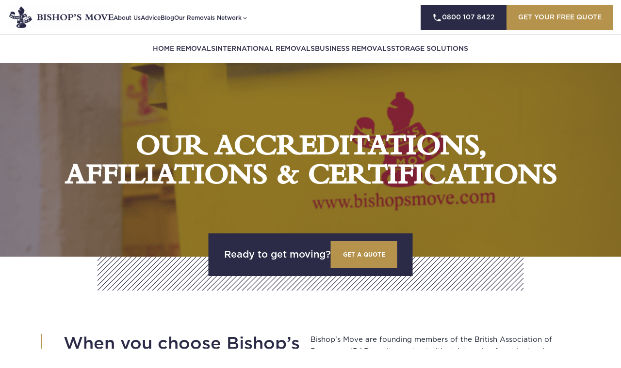

--- FILE ---
content_type: text/html; charset=UTF-8
request_url: https://www.bishopsmove.com/our-accreditations-affiliations-certifications/
body_size: 35479
content:
<!DOCTYPE html>
<html lang="en">

<head><meta charset="UTF-8"><script>if(navigator.userAgent.match(/MSIE|Internet Explorer/i)||navigator.userAgent.match(/Trident\/7\..*?rv:11/i)){var href=document.location.href;if(!href.match(/[?&]nowprocket/)){if(href.indexOf("?")==-1){if(href.indexOf("#")==-1){document.location.href=href+"?nowprocket=1"}else{document.location.href=href.replace("#","?nowprocket=1#")}}else{if(href.indexOf("#")==-1){document.location.href=href+"&nowprocket=1"}else{document.location.href=href.replace("#","&nowprocket=1#")}}}}</script><script>(()=>{class RocketLazyLoadScripts{constructor(){this.v="2.0.4",this.userEvents=["keydown","keyup","mousedown","mouseup","mousemove","mouseover","mouseout","touchmove","touchstart","touchend","touchcancel","wheel","click","dblclick","input"],this.attributeEvents=["onblur","onclick","oncontextmenu","ondblclick","onfocus","onmousedown","onmouseenter","onmouseleave","onmousemove","onmouseout","onmouseover","onmouseup","onmousewheel","onscroll","onsubmit"]}async t(){this.i(),this.o(),/iP(ad|hone)/.test(navigator.userAgent)&&this.h(),this.u(),this.l(this),this.m(),this.k(this),this.p(this),this._(),await Promise.all([this.R(),this.L()]),this.lastBreath=Date.now(),this.S(this),this.P(),this.D(),this.O(),this.M(),await this.C(this.delayedScripts.normal),await this.C(this.delayedScripts.defer),await this.C(this.delayedScripts.async),await this.T(),await this.F(),await this.j(),await this.A(),window.dispatchEvent(new Event("rocket-allScriptsLoaded")),this.everythingLoaded=!0,this.lastTouchEnd&&await new Promise(t=>setTimeout(t,500-Date.now()+this.lastTouchEnd)),this.I(),this.H(),this.U(),this.W()}i(){this.CSPIssue=sessionStorage.getItem("rocketCSPIssue"),document.addEventListener("securitypolicyviolation",t=>{this.CSPIssue||"script-src-elem"!==t.violatedDirective||"data"!==t.blockedURI||(this.CSPIssue=!0,sessionStorage.setItem("rocketCSPIssue",!0))},{isRocket:!0})}o(){window.addEventListener("pageshow",t=>{this.persisted=t.persisted,this.realWindowLoadedFired=!0},{isRocket:!0}),window.addEventListener("pagehide",()=>{this.onFirstUserAction=null},{isRocket:!0})}h(){let t;function e(e){t=e}window.addEventListener("touchstart",e,{isRocket:!0}),window.addEventListener("touchend",function i(o){o.changedTouches[0]&&t.changedTouches[0]&&Math.abs(o.changedTouches[0].pageX-t.changedTouches[0].pageX)<10&&Math.abs(o.changedTouches[0].pageY-t.changedTouches[0].pageY)<10&&o.timeStamp-t.timeStamp<200&&(window.removeEventListener("touchstart",e,{isRocket:!0}),window.removeEventListener("touchend",i,{isRocket:!0}),"INPUT"===o.target.tagName&&"text"===o.target.type||(o.target.dispatchEvent(new TouchEvent("touchend",{target:o.target,bubbles:!0})),o.target.dispatchEvent(new MouseEvent("mouseover",{target:o.target,bubbles:!0})),o.target.dispatchEvent(new PointerEvent("click",{target:o.target,bubbles:!0,cancelable:!0,detail:1,clientX:o.changedTouches[0].clientX,clientY:o.changedTouches[0].clientY})),event.preventDefault()))},{isRocket:!0})}q(t){this.userActionTriggered||("mousemove"!==t.type||this.firstMousemoveIgnored?"keyup"===t.type||"mouseover"===t.type||"mouseout"===t.type||(this.userActionTriggered=!0,this.onFirstUserAction&&this.onFirstUserAction()):this.firstMousemoveIgnored=!0),"click"===t.type&&t.preventDefault(),t.stopPropagation(),t.stopImmediatePropagation(),"touchstart"===this.lastEvent&&"touchend"===t.type&&(this.lastTouchEnd=Date.now()),"click"===t.type&&(this.lastTouchEnd=0),this.lastEvent=t.type,t.composedPath&&t.composedPath()[0].getRootNode()instanceof ShadowRoot&&(t.rocketTarget=t.composedPath()[0]),this.savedUserEvents.push(t)}u(){this.savedUserEvents=[],this.userEventHandler=this.q.bind(this),this.userEvents.forEach(t=>window.addEventListener(t,this.userEventHandler,{passive:!1,isRocket:!0})),document.addEventListener("visibilitychange",this.userEventHandler,{isRocket:!0})}U(){this.userEvents.forEach(t=>window.removeEventListener(t,this.userEventHandler,{passive:!1,isRocket:!0})),document.removeEventListener("visibilitychange",this.userEventHandler,{isRocket:!0}),this.savedUserEvents.forEach(t=>{(t.rocketTarget||t.target).dispatchEvent(new window[t.constructor.name](t.type,t))})}m(){const t="return false",e=Array.from(this.attributeEvents,t=>"data-rocket-"+t),i="["+this.attributeEvents.join("],[")+"]",o="[data-rocket-"+this.attributeEvents.join("],[data-rocket-")+"]",s=(e,i,o)=>{o&&o!==t&&(e.setAttribute("data-rocket-"+i,o),e["rocket"+i]=new Function("event",o),e.setAttribute(i,t))};new MutationObserver(t=>{for(const n of t)"attributes"===n.type&&(n.attributeName.startsWith("data-rocket-")||this.everythingLoaded?n.attributeName.startsWith("data-rocket-")&&this.everythingLoaded&&this.N(n.target,n.attributeName.substring(12)):s(n.target,n.attributeName,n.target.getAttribute(n.attributeName))),"childList"===n.type&&n.addedNodes.forEach(t=>{if(t.nodeType===Node.ELEMENT_NODE)if(this.everythingLoaded)for(const i of[t,...t.querySelectorAll(o)])for(const t of i.getAttributeNames())e.includes(t)&&this.N(i,t.substring(12));else for(const e of[t,...t.querySelectorAll(i)])for(const t of e.getAttributeNames())this.attributeEvents.includes(t)&&s(e,t,e.getAttribute(t))})}).observe(document,{subtree:!0,childList:!0,attributeFilter:[...this.attributeEvents,...e]})}I(){this.attributeEvents.forEach(t=>{document.querySelectorAll("[data-rocket-"+t+"]").forEach(e=>{this.N(e,t)})})}N(t,e){const i=t.getAttribute("data-rocket-"+e);i&&(t.setAttribute(e,i),t.removeAttribute("data-rocket-"+e))}k(t){Object.defineProperty(HTMLElement.prototype,"onclick",{get(){return this.rocketonclick||null},set(e){this.rocketonclick=e,this.setAttribute(t.everythingLoaded?"onclick":"data-rocket-onclick","this.rocketonclick(event)")}})}S(t){function e(e,i){let o=e[i];e[i]=null,Object.defineProperty(e,i,{get:()=>o,set(s){t.everythingLoaded?o=s:e["rocket"+i]=o=s}})}e(document,"onreadystatechange"),e(window,"onload"),e(window,"onpageshow");try{Object.defineProperty(document,"readyState",{get:()=>t.rocketReadyState,set(e){t.rocketReadyState=e},configurable:!0}),document.readyState="loading"}catch(t){console.log("WPRocket DJE readyState conflict, bypassing")}}l(t){this.originalAddEventListener=EventTarget.prototype.addEventListener,this.originalRemoveEventListener=EventTarget.prototype.removeEventListener,this.savedEventListeners=[],EventTarget.prototype.addEventListener=function(e,i,o){o&&o.isRocket||!t.B(e,this)&&!t.userEvents.includes(e)||t.B(e,this)&&!t.userActionTriggered||e.startsWith("rocket-")||t.everythingLoaded?t.originalAddEventListener.call(this,e,i,o):(t.savedEventListeners.push({target:this,remove:!1,type:e,func:i,options:o}),"mouseenter"!==e&&"mouseleave"!==e||t.originalAddEventListener.call(this,e,t.savedUserEvents.push,o))},EventTarget.prototype.removeEventListener=function(e,i,o){o&&o.isRocket||!t.B(e,this)&&!t.userEvents.includes(e)||t.B(e,this)&&!t.userActionTriggered||e.startsWith("rocket-")||t.everythingLoaded?t.originalRemoveEventListener.call(this,e,i,o):t.savedEventListeners.push({target:this,remove:!0,type:e,func:i,options:o})}}J(t,e){this.savedEventListeners=this.savedEventListeners.filter(i=>{let o=i.type,s=i.target||window;return e!==o||t!==s||(this.B(o,s)&&(i.type="rocket-"+o),this.$(i),!1)})}H(){EventTarget.prototype.addEventListener=this.originalAddEventListener,EventTarget.prototype.removeEventListener=this.originalRemoveEventListener,this.savedEventListeners.forEach(t=>this.$(t))}$(t){t.remove?this.originalRemoveEventListener.call(t.target,t.type,t.func,t.options):this.originalAddEventListener.call(t.target,t.type,t.func,t.options)}p(t){let e;function i(e){return t.everythingLoaded?e:e.split(" ").map(t=>"load"===t||t.startsWith("load.")?"rocket-jquery-load":t).join(" ")}function o(o){function s(e){const s=o.fn[e];o.fn[e]=o.fn.init.prototype[e]=function(){return this[0]===window&&t.userActionTriggered&&("string"==typeof arguments[0]||arguments[0]instanceof String?arguments[0]=i(arguments[0]):"object"==typeof arguments[0]&&Object.keys(arguments[0]).forEach(t=>{const e=arguments[0][t];delete arguments[0][t],arguments[0][i(t)]=e})),s.apply(this,arguments),this}}if(o&&o.fn&&!t.allJQueries.includes(o)){const e={DOMContentLoaded:[],"rocket-DOMContentLoaded":[]};for(const t in e)document.addEventListener(t,()=>{e[t].forEach(t=>t())},{isRocket:!0});o.fn.ready=o.fn.init.prototype.ready=function(i){function s(){parseInt(o.fn.jquery)>2?setTimeout(()=>i.bind(document)(o)):i.bind(document)(o)}return"function"==typeof i&&(t.realDomReadyFired?!t.userActionTriggered||t.fauxDomReadyFired?s():e["rocket-DOMContentLoaded"].push(s):e.DOMContentLoaded.push(s)),o([])},s("on"),s("one"),s("off"),t.allJQueries.push(o)}e=o}t.allJQueries=[],o(window.jQuery),Object.defineProperty(window,"jQuery",{get:()=>e,set(t){o(t)}})}P(){const t=new Map;document.write=document.writeln=function(e){const i=document.currentScript,o=document.createRange(),s=i.parentElement;let n=t.get(i);void 0===n&&(n=i.nextSibling,t.set(i,n));const c=document.createDocumentFragment();o.setStart(c,0),c.appendChild(o.createContextualFragment(e)),s.insertBefore(c,n)}}async R(){return new Promise(t=>{this.userActionTriggered?t():this.onFirstUserAction=t})}async L(){return new Promise(t=>{document.addEventListener("DOMContentLoaded",()=>{this.realDomReadyFired=!0,t()},{isRocket:!0})})}async j(){return this.realWindowLoadedFired?Promise.resolve():new Promise(t=>{window.addEventListener("load",t,{isRocket:!0})})}M(){this.pendingScripts=[];this.scriptsMutationObserver=new MutationObserver(t=>{for(const e of t)e.addedNodes.forEach(t=>{"SCRIPT"!==t.tagName||t.noModule||t.isWPRocket||this.pendingScripts.push({script:t,promise:new Promise(e=>{const i=()=>{const i=this.pendingScripts.findIndex(e=>e.script===t);i>=0&&this.pendingScripts.splice(i,1),e()};t.addEventListener("load",i,{isRocket:!0}),t.addEventListener("error",i,{isRocket:!0}),setTimeout(i,1e3)})})})}),this.scriptsMutationObserver.observe(document,{childList:!0,subtree:!0})}async F(){await this.X(),this.pendingScripts.length?(await this.pendingScripts[0].promise,await this.F()):this.scriptsMutationObserver.disconnect()}D(){this.delayedScripts={normal:[],async:[],defer:[]},document.querySelectorAll("script[type$=rocketlazyloadscript]").forEach(t=>{t.hasAttribute("data-rocket-src")?t.hasAttribute("async")&&!1!==t.async?this.delayedScripts.async.push(t):t.hasAttribute("defer")&&!1!==t.defer||"module"===t.getAttribute("data-rocket-type")?this.delayedScripts.defer.push(t):this.delayedScripts.normal.push(t):this.delayedScripts.normal.push(t)})}async _(){await this.L();let t=[];document.querySelectorAll("script[type$=rocketlazyloadscript][data-rocket-src]").forEach(e=>{let i=e.getAttribute("data-rocket-src");if(i&&!i.startsWith("data:")){i.startsWith("//")&&(i=location.protocol+i);try{const o=new URL(i).origin;o!==location.origin&&t.push({src:o,crossOrigin:e.crossOrigin||"module"===e.getAttribute("data-rocket-type")})}catch(t){}}}),t=[...new Map(t.map(t=>[JSON.stringify(t),t])).values()],this.Y(t,"preconnect")}async G(t){if(await this.K(),!0!==t.noModule||!("noModule"in HTMLScriptElement.prototype))return new Promise(e=>{let i;function o(){(i||t).setAttribute("data-rocket-status","executed"),e()}try{if(navigator.userAgent.includes("Firefox/")||""===navigator.vendor||this.CSPIssue)i=document.createElement("script"),[...t.attributes].forEach(t=>{let e=t.nodeName;"type"!==e&&("data-rocket-type"===e&&(e="type"),"data-rocket-src"===e&&(e="src"),i.setAttribute(e,t.nodeValue))}),t.text&&(i.text=t.text),t.nonce&&(i.nonce=t.nonce),i.hasAttribute("src")?(i.addEventListener("load",o,{isRocket:!0}),i.addEventListener("error",()=>{i.setAttribute("data-rocket-status","failed-network"),e()},{isRocket:!0}),setTimeout(()=>{i.isConnected||e()},1)):(i.text=t.text,o()),i.isWPRocket=!0,t.parentNode.replaceChild(i,t);else{const i=t.getAttribute("data-rocket-type"),s=t.getAttribute("data-rocket-src");i?(t.type=i,t.removeAttribute("data-rocket-type")):t.removeAttribute("type"),t.addEventListener("load",o,{isRocket:!0}),t.addEventListener("error",i=>{this.CSPIssue&&i.target.src.startsWith("data:")?(console.log("WPRocket: CSP fallback activated"),t.removeAttribute("src"),this.G(t).then(e)):(t.setAttribute("data-rocket-status","failed-network"),e())},{isRocket:!0}),s?(t.fetchPriority="high",t.removeAttribute("data-rocket-src"),t.src=s):t.src="data:text/javascript;base64,"+window.btoa(unescape(encodeURIComponent(t.text)))}}catch(i){t.setAttribute("data-rocket-status","failed-transform"),e()}});t.setAttribute("data-rocket-status","skipped")}async C(t){const e=t.shift();return e?(e.isConnected&&await this.G(e),this.C(t)):Promise.resolve()}O(){this.Y([...this.delayedScripts.normal,...this.delayedScripts.defer,...this.delayedScripts.async],"preload")}Y(t,e){this.trash=this.trash||[];let i=!0;var o=document.createDocumentFragment();t.forEach(t=>{const s=t.getAttribute&&t.getAttribute("data-rocket-src")||t.src;if(s&&!s.startsWith("data:")){const n=document.createElement("link");n.href=s,n.rel=e,"preconnect"!==e&&(n.as="script",n.fetchPriority=i?"high":"low"),t.getAttribute&&"module"===t.getAttribute("data-rocket-type")&&(n.crossOrigin=!0),t.crossOrigin&&(n.crossOrigin=t.crossOrigin),t.integrity&&(n.integrity=t.integrity),t.nonce&&(n.nonce=t.nonce),o.appendChild(n),this.trash.push(n),i=!1}}),document.head.appendChild(o)}W(){this.trash.forEach(t=>t.remove())}async T(){try{document.readyState="interactive"}catch(t){}this.fauxDomReadyFired=!0;try{await this.K(),this.J(document,"readystatechange"),document.dispatchEvent(new Event("rocket-readystatechange")),await this.K(),document.rocketonreadystatechange&&document.rocketonreadystatechange(),await this.K(),this.J(document,"DOMContentLoaded"),document.dispatchEvent(new Event("rocket-DOMContentLoaded")),await this.K(),this.J(window,"DOMContentLoaded"),window.dispatchEvent(new Event("rocket-DOMContentLoaded"))}catch(t){console.error(t)}}async A(){try{document.readyState="complete"}catch(t){}try{await this.K(),this.J(document,"readystatechange"),document.dispatchEvent(new Event("rocket-readystatechange")),await this.K(),document.rocketonreadystatechange&&document.rocketonreadystatechange(),await this.K(),this.J(window,"load"),window.dispatchEvent(new Event("rocket-load")),await this.K(),window.rocketonload&&window.rocketonload(),await this.K(),this.allJQueries.forEach(t=>t(window).trigger("rocket-jquery-load")),await this.K(),this.J(window,"pageshow");const t=new Event("rocket-pageshow");t.persisted=this.persisted,window.dispatchEvent(t),await this.K(),window.rocketonpageshow&&window.rocketonpageshow({persisted:this.persisted})}catch(t){console.error(t)}}async K(){Date.now()-this.lastBreath>45&&(await this.X(),this.lastBreath=Date.now())}async X(){return document.hidden?new Promise(t=>setTimeout(t)):new Promise(t=>requestAnimationFrame(t))}B(t,e){return e===document&&"readystatechange"===t||(e===document&&"DOMContentLoaded"===t||(e===window&&"DOMContentLoaded"===t||(e===window&&"load"===t||e===window&&"pageshow"===t)))}static run(){(new RocketLazyLoadScripts).t()}}RocketLazyLoadScripts.run()})();</script>
  
  <meta name="viewport" content="width=device-width">
  <link rel="profile" href="https://gmpg.org/xfn/11">
  <link rel="pingback" href="https://www.bishopsmove.com/xmlrpc.php">
  <link data-minify="1" rel="stylesheet" href="https://52294588.delivery.rocketcdn.me/wp-content/cache/min/1/ajax/libs/font-awesome/6.7.1/css/all.min.css?ver=1768309448"
    crossorigin="anonymous" referrerpolicy="no-referrer" >
  <meta name='robots' content='index, follow, max-image-preview:large, max-snippet:-1, max-video-preview:-1' >

	<!-- This site is optimized with the Yoast SEO Premium plugin v26.7 (Yoast SEO v26.7) - https://yoast.com/wordpress/plugins/seo/ -->
	<title>Our Accreditation &amp; Affiliations in Removals | Bishop&#039;s Move</title>
<link data-rocket-prefetch href="https://52294588.delivery.rocketcdn.me" rel="dns-prefetch"><link rel="preload" data-rocket-preload as="image" href="https://52294588.delivery.rocketcdn.me/wp-content/uploads/2025/01/accreditations-1-1.png" fetchpriority="high">
	<meta name="description" content="Bishop&#039;s Move is accredited to the British Association of Removers (BAR), the MTC, IAM, Euromovers &amp; ARP, so we can assure that your belongings are safe." >
	<link rel="canonical" href="https://www.bishopsmove.com/our-accreditations-affiliations-certifications/" >
	<meta property="og:locale" content="en_GB" >
	<meta property="og:type" content="article" >
	<meta property="og:title" content="Our Accreditations Affiliations Certifications - Bishop&#039;s Move" >
	<meta property="og:description" content="Bishop&#039;s Move is accredited to the British Association of Removers (BAR), the MTC, IAM, Euromovers &amp; ARP, so we can assure that your belongings are safe." >
	<meta property="og:url" content="https://www.bishopsmove.com/our-accreditations-affiliations-certifications/" >
	<meta property="og:site_name" content="Bishop&#039;s Move" >
	<meta property="article:modified_time" content="2025-09-26T12:17:34+00:00" >
	<meta property="og:image" content="https://52294588.delivery.rocketcdn.me/wp-content/uploads/2025/01/british-association-of-removers-member.png" >
	<meta name="twitter:card" content="summary_large_image" >
	<meta name="twitter:label1" content="Estimated reading time" >
	<meta name="twitter:data1" content="4 minutes" >
	<!-- / Yoast SEO Premium plugin. -->


<link rel='dns-prefetch' href='//cdn.jsdelivr.net' >
<link rel='dns-prefetch' href='//cdnjs.cloudflare.com' >

<style id='wp-img-auto-sizes-contain-inline-css'>
img:is([sizes=auto i],[sizes^="auto," i]){contain-intrinsic-size:3000px 1500px}
/*# sourceURL=wp-img-auto-sizes-contain-inline-css */
</style>
<style id='wp-block-library-inline-css'>
:root{--wp-block-synced-color:#7a00df;--wp-block-synced-color--rgb:122,0,223;--wp-bound-block-color:var(--wp-block-synced-color);--wp-editor-canvas-background:#ddd;--wp-admin-theme-color:#007cba;--wp-admin-theme-color--rgb:0,124,186;--wp-admin-theme-color-darker-10:#006ba1;--wp-admin-theme-color-darker-10--rgb:0,107,160.5;--wp-admin-theme-color-darker-20:#005a87;--wp-admin-theme-color-darker-20--rgb:0,90,135;--wp-admin-border-width-focus:2px}@media (min-resolution:192dpi){:root{--wp-admin-border-width-focus:1.5px}}.wp-element-button{cursor:pointer}:root .has-very-light-gray-background-color{background-color:#eee}:root .has-very-dark-gray-background-color{background-color:#313131}:root .has-very-light-gray-color{color:#eee}:root .has-very-dark-gray-color{color:#313131}:root .has-vivid-green-cyan-to-vivid-cyan-blue-gradient-background{background:linear-gradient(135deg,#00d084,#0693e3)}:root .has-purple-crush-gradient-background{background:linear-gradient(135deg,#34e2e4,#4721fb 50%,#ab1dfe)}:root .has-hazy-dawn-gradient-background{background:linear-gradient(135deg,#faaca8,#dad0ec)}:root .has-subdued-olive-gradient-background{background:linear-gradient(135deg,#fafae1,#67a671)}:root .has-atomic-cream-gradient-background{background:linear-gradient(135deg,#fdd79a,#004a59)}:root .has-nightshade-gradient-background{background:linear-gradient(135deg,#330968,#31cdcf)}:root .has-midnight-gradient-background{background:linear-gradient(135deg,#020381,#2874fc)}:root{--wp--preset--font-size--normal:16px;--wp--preset--font-size--huge:42px}.has-regular-font-size{font-size:1em}.has-larger-font-size{font-size:2.625em}.has-normal-font-size{font-size:var(--wp--preset--font-size--normal)}.has-huge-font-size{font-size:var(--wp--preset--font-size--huge)}.has-text-align-center{text-align:center}.has-text-align-left{text-align:left}.has-text-align-right{text-align:right}.has-fit-text{white-space:nowrap!important}#end-resizable-editor-section{display:none}.aligncenter{clear:both}.items-justified-left{justify-content:flex-start}.items-justified-center{justify-content:center}.items-justified-right{justify-content:flex-end}.items-justified-space-between{justify-content:space-between}.screen-reader-text{border:0;clip-path:inset(50%);height:1px;margin:-1px;overflow:hidden;padding:0;position:absolute;width:1px;word-wrap:normal!important}.screen-reader-text:focus{background-color:#ddd;clip-path:none;color:#444;display:block;font-size:1em;height:auto;left:5px;line-height:normal;padding:15px 23px 14px;text-decoration:none;top:5px;width:auto;z-index:100000}html :where(.has-border-color){border-style:solid}html :where([style*=border-top-color]){border-top-style:solid}html :where([style*=border-right-color]){border-right-style:solid}html :where([style*=border-bottom-color]){border-bottom-style:solid}html :where([style*=border-left-color]){border-left-style:solid}html :where([style*=border-width]){border-style:solid}html :where([style*=border-top-width]){border-top-style:solid}html :where([style*=border-right-width]){border-right-style:solid}html :where([style*=border-bottom-width]){border-bottom-style:solid}html :where([style*=border-left-width]){border-left-style:solid}html :where(img[class*=wp-image-]){height:auto;max-width:100%}:where(figure){margin:0 0 1em}html :where(.is-position-sticky){--wp-admin--admin-bar--position-offset:var(--wp-admin--admin-bar--height,0px)}@media screen and (max-width:600px){html :where(.is-position-sticky){--wp-admin--admin-bar--position-offset:0px}}

/*# sourceURL=wp-block-library-inline-css */
</style><style id='wp-block-image-inline-css'>
.wp-block-image>a,.wp-block-image>figure>a{display:inline-block}.wp-block-image img{box-sizing:border-box;height:auto;max-width:100%;vertical-align:bottom}@media not (prefers-reduced-motion){.wp-block-image img.hide{visibility:hidden}.wp-block-image img.show{animation:show-content-image .4s}}.wp-block-image[style*=border-radius] img,.wp-block-image[style*=border-radius]>a{border-radius:inherit}.wp-block-image.has-custom-border img{box-sizing:border-box}.wp-block-image.aligncenter{text-align:center}.wp-block-image.alignfull>a,.wp-block-image.alignwide>a{width:100%}.wp-block-image.alignfull img,.wp-block-image.alignwide img{height:auto;width:100%}.wp-block-image .aligncenter,.wp-block-image .alignleft,.wp-block-image .alignright,.wp-block-image.aligncenter,.wp-block-image.alignleft,.wp-block-image.alignright{display:table}.wp-block-image .aligncenter>figcaption,.wp-block-image .alignleft>figcaption,.wp-block-image .alignright>figcaption,.wp-block-image.aligncenter>figcaption,.wp-block-image.alignleft>figcaption,.wp-block-image.alignright>figcaption{caption-side:bottom;display:table-caption}.wp-block-image .alignleft{float:left;margin:.5em 1em .5em 0}.wp-block-image .alignright{float:right;margin:.5em 0 .5em 1em}.wp-block-image .aligncenter{margin-left:auto;margin-right:auto}.wp-block-image :where(figcaption){margin-bottom:1em;margin-top:.5em}.wp-block-image.is-style-circle-mask img{border-radius:9999px}@supports ((-webkit-mask-image:none) or (mask-image:none)) or (-webkit-mask-image:none){.wp-block-image.is-style-circle-mask img{border-radius:0;-webkit-mask-image:url('data:image/svg+xml;utf8,<svg viewBox="0 0 100 100" xmlns="http://www.w3.org/2000/svg"><circle cx="50" cy="50" r="50"/></svg>');mask-image:url('data:image/svg+xml;utf8,<svg viewBox="0 0 100 100" xmlns="http://www.w3.org/2000/svg"><circle cx="50" cy="50" r="50"/></svg>');mask-mode:alpha;-webkit-mask-position:center;mask-position:center;-webkit-mask-repeat:no-repeat;mask-repeat:no-repeat;-webkit-mask-size:contain;mask-size:contain}}:root :where(.wp-block-image.is-style-rounded img,.wp-block-image .is-style-rounded img){border-radius:9999px}.wp-block-image figure{margin:0}.wp-lightbox-container{display:flex;flex-direction:column;position:relative}.wp-lightbox-container img{cursor:zoom-in}.wp-lightbox-container img:hover+button{opacity:1}.wp-lightbox-container button{align-items:center;backdrop-filter:blur(16px) saturate(180%);background-color:#5a5a5a40;border:none;border-radius:4px;cursor:zoom-in;display:flex;height:20px;justify-content:center;opacity:0;padding:0;position:absolute;right:16px;text-align:center;top:16px;width:20px;z-index:100}@media not (prefers-reduced-motion){.wp-lightbox-container button{transition:opacity .2s ease}}.wp-lightbox-container button:focus-visible{outline:3px auto #5a5a5a40;outline:3px auto -webkit-focus-ring-color;outline-offset:3px}.wp-lightbox-container button:hover{cursor:pointer;opacity:1}.wp-lightbox-container button:focus{opacity:1}.wp-lightbox-container button:focus,.wp-lightbox-container button:hover,.wp-lightbox-container button:not(:hover):not(:active):not(.has-background){background-color:#5a5a5a40;border:none}.wp-lightbox-overlay{box-sizing:border-box;cursor:zoom-out;height:100vh;left:0;overflow:hidden;position:fixed;top:0;visibility:hidden;width:100%;z-index:100000}.wp-lightbox-overlay .close-button{align-items:center;cursor:pointer;display:flex;justify-content:center;min-height:40px;min-width:40px;padding:0;position:absolute;right:calc(env(safe-area-inset-right) + 16px);top:calc(env(safe-area-inset-top) + 16px);z-index:5000000}.wp-lightbox-overlay .close-button:focus,.wp-lightbox-overlay .close-button:hover,.wp-lightbox-overlay .close-button:not(:hover):not(:active):not(.has-background){background:none;border:none}.wp-lightbox-overlay .lightbox-image-container{height:var(--wp--lightbox-container-height);left:50%;overflow:hidden;position:absolute;top:50%;transform:translate(-50%,-50%);transform-origin:top left;width:var(--wp--lightbox-container-width);z-index:9999999999}.wp-lightbox-overlay .wp-block-image{align-items:center;box-sizing:border-box;display:flex;height:100%;justify-content:center;margin:0;position:relative;transform-origin:0 0;width:100%;z-index:3000000}.wp-lightbox-overlay .wp-block-image img{height:var(--wp--lightbox-image-height);min-height:var(--wp--lightbox-image-height);min-width:var(--wp--lightbox-image-width);width:var(--wp--lightbox-image-width)}.wp-lightbox-overlay .wp-block-image figcaption{display:none}.wp-lightbox-overlay button{background:none;border:none}.wp-lightbox-overlay .scrim{background-color:#fff;height:100%;opacity:.9;position:absolute;width:100%;z-index:2000000}.wp-lightbox-overlay.active{visibility:visible}@media not (prefers-reduced-motion){.wp-lightbox-overlay.active{animation:turn-on-visibility .25s both}.wp-lightbox-overlay.active img{animation:turn-on-visibility .35s both}.wp-lightbox-overlay.show-closing-animation:not(.active){animation:turn-off-visibility .35s both}.wp-lightbox-overlay.show-closing-animation:not(.active) img{animation:turn-off-visibility .25s both}.wp-lightbox-overlay.zoom.active{animation:none;opacity:1;visibility:visible}.wp-lightbox-overlay.zoom.active .lightbox-image-container{animation:lightbox-zoom-in .4s}.wp-lightbox-overlay.zoom.active .lightbox-image-container img{animation:none}.wp-lightbox-overlay.zoom.active .scrim{animation:turn-on-visibility .4s forwards}.wp-lightbox-overlay.zoom.show-closing-animation:not(.active){animation:none}.wp-lightbox-overlay.zoom.show-closing-animation:not(.active) .lightbox-image-container{animation:lightbox-zoom-out .4s}.wp-lightbox-overlay.zoom.show-closing-animation:not(.active) .lightbox-image-container img{animation:none}.wp-lightbox-overlay.zoom.show-closing-animation:not(.active) .scrim{animation:turn-off-visibility .4s forwards}}@keyframes show-content-image{0%{visibility:hidden}99%{visibility:hidden}to{visibility:visible}}@keyframes turn-on-visibility{0%{opacity:0}to{opacity:1}}@keyframes turn-off-visibility{0%{opacity:1;visibility:visible}99%{opacity:0;visibility:visible}to{opacity:0;visibility:hidden}}@keyframes lightbox-zoom-in{0%{transform:translate(calc((-100vw + var(--wp--lightbox-scrollbar-width))/2 + var(--wp--lightbox-initial-left-position)),calc(-50vh + var(--wp--lightbox-initial-top-position))) scale(var(--wp--lightbox-scale))}to{transform:translate(-50%,-50%) scale(1)}}@keyframes lightbox-zoom-out{0%{transform:translate(-50%,-50%) scale(1);visibility:visible}99%{visibility:visible}to{transform:translate(calc((-100vw + var(--wp--lightbox-scrollbar-width))/2 + var(--wp--lightbox-initial-left-position)),calc(-50vh + var(--wp--lightbox-initial-top-position))) scale(var(--wp--lightbox-scale));visibility:hidden}}
/*# sourceURL=https://www.bishopsmove.com/wp-includes/blocks/image/style.min.css */
</style>
<style id='wp-block-image-theme-inline-css'>
:root :where(.wp-block-image figcaption){color:#555;font-size:13px;text-align:center}.is-dark-theme :root :where(.wp-block-image figcaption){color:#ffffffa6}.wp-block-image{margin:0 0 1em}
/*# sourceURL=https://www.bishopsmove.com/wp-includes/blocks/image/theme.min.css */
</style>
<style id='wp-block-columns-inline-css'>
.wp-block-columns{box-sizing:border-box;display:flex;flex-wrap:wrap!important}@media (min-width:782px){.wp-block-columns{flex-wrap:nowrap!important}}.wp-block-columns{align-items:normal!important}.wp-block-columns.are-vertically-aligned-top{align-items:flex-start}.wp-block-columns.are-vertically-aligned-center{align-items:center}.wp-block-columns.are-vertically-aligned-bottom{align-items:flex-end}@media (max-width:781px){.wp-block-columns:not(.is-not-stacked-on-mobile)>.wp-block-column{flex-basis:100%!important}}@media (min-width:782px){.wp-block-columns:not(.is-not-stacked-on-mobile)>.wp-block-column{flex-basis:0;flex-grow:1}.wp-block-columns:not(.is-not-stacked-on-mobile)>.wp-block-column[style*=flex-basis]{flex-grow:0}}.wp-block-columns.is-not-stacked-on-mobile{flex-wrap:nowrap!important}.wp-block-columns.is-not-stacked-on-mobile>.wp-block-column{flex-basis:0;flex-grow:1}.wp-block-columns.is-not-stacked-on-mobile>.wp-block-column[style*=flex-basis]{flex-grow:0}:where(.wp-block-columns){margin-bottom:1.75em}:where(.wp-block-columns.has-background){padding:1.25em 2.375em}.wp-block-column{flex-grow:1;min-width:0;overflow-wrap:break-word;word-break:break-word}.wp-block-column.is-vertically-aligned-top{align-self:flex-start}.wp-block-column.is-vertically-aligned-center{align-self:center}.wp-block-column.is-vertically-aligned-bottom{align-self:flex-end}.wp-block-column.is-vertically-aligned-stretch{align-self:stretch}.wp-block-column.is-vertically-aligned-bottom,.wp-block-column.is-vertically-aligned-center,.wp-block-column.is-vertically-aligned-top{width:100%}
/*# sourceURL=https://www.bishopsmove.com/wp-includes/blocks/columns/style.min.css */
</style>
<style id='wp-block-group-inline-css'>
.wp-block-group{box-sizing:border-box}:where(.wp-block-group.wp-block-group-is-layout-constrained){position:relative}
/*# sourceURL=https://www.bishopsmove.com/wp-includes/blocks/group/style.min.css */
</style>
<style id='wp-block-group-theme-inline-css'>
:where(.wp-block-group.has-background){padding:1.25em 2.375em}
/*# sourceURL=https://www.bishopsmove.com/wp-includes/blocks/group/theme.min.css */
</style>
<style id='wp-block-paragraph-inline-css'>
.is-small-text{font-size:.875em}.is-regular-text{font-size:1em}.is-large-text{font-size:2.25em}.is-larger-text{font-size:3em}.has-drop-cap:not(:focus):first-letter{float:left;font-size:8.4em;font-style:normal;font-weight:100;line-height:.68;margin:.05em .1em 0 0;text-transform:uppercase}body.rtl .has-drop-cap:not(:focus):first-letter{float:none;margin-left:.1em}p.has-drop-cap.has-background{overflow:hidden}:root :where(p.has-background){padding:1.25em 2.375em}:where(p.has-text-color:not(.has-link-color)) a{color:inherit}p.has-text-align-left[style*="writing-mode:vertical-lr"],p.has-text-align-right[style*="writing-mode:vertical-rl"]{rotate:180deg}
/*# sourceURL=https://www.bishopsmove.com/wp-includes/blocks/paragraph/style.min.css */
</style>
<style id='wp-block-spacer-inline-css'>
.wp-block-spacer{clear:both}
/*# sourceURL=https://www.bishopsmove.com/wp-includes/blocks/spacer/style.min.css */
</style>
<style id='custom-cta-1-style-inline-css'>
/*!****************************************************************************************************************************************************************************************************************************************************!*\
  !*** css ./node_modules/css-loader/dist/cjs.js??ruleSet[1].rules[4].use[1]!./node_modules/postcss-loader/dist/cjs.js??ruleSet[1].rules[4].use[2]!./node_modules/sass-loader/dist/cjs.js??ruleSet[1].rules[4].use[3]!./src/blocks/cta-1/style.scss ***!
  \****************************************************************************************************************************************************************************************************************************************************/


/*# sourceURL=https://www.bishopsmove.com/wp-content/plugins/bishops-move-blocks/build/blocks/cta-1/style-index.css */
</style>
<style id='custom-headline-style-inline-css'>
/*!*******************************************************************************************************************************************************************************************************************************************************!*\
  !*** css ./node_modules/css-loader/dist/cjs.js??ruleSet[1].rules[4].use[1]!./node_modules/postcss-loader/dist/cjs.js??ruleSet[1].rules[4].use[2]!./node_modules/sass-loader/dist/cjs.js??ruleSet[1].rules[4].use[3]!./src/blocks/headline/style.scss ***!
  \*******************************************************************************************************************************************************************************************************************************************************/


/*# sourceURL=https://www.bishopsmove.com/wp-content/plugins/bishops-move-blocks/build/blocks/headline/style-index.css */
</style>
<style id='custom-subpage-hero-style-inline-css'>
/*!***********************************************************************************************************************************************************************************************************************************************************!*\
  !*** css ./node_modules/css-loader/dist/cjs.js??ruleSet[1].rules[4].use[1]!./node_modules/postcss-loader/dist/cjs.js??ruleSet[1].rules[4].use[2]!./node_modules/sass-loader/dist/cjs.js??ruleSet[1].rules[4].use[3]!./src/blocks/subpage-hero/style.scss ***!
  \***********************************************************************************************************************************************************************************************************************************************************/
/**
 * The following styles get applied both on the front of your site
 * and in the editor.
 *
 * Replace them with your own styles or remove the file completely.
 */
@media (max-width: 991px) {
  .hero-title {
    font-size: clamp(24px, 6vw, 48px);
  }
}

/*# sourceMappingURL=style-index.css.map*/
/*# sourceURL=https://www.bishopsmove.com/wp-content/plugins/bishops-move-blocks/build/blocks/subpage-hero/style-index.css */
</style>
<style id='global-styles-inline-css'>
:root{--wp--preset--aspect-ratio--square: 1;--wp--preset--aspect-ratio--4-3: 4/3;--wp--preset--aspect-ratio--3-4: 3/4;--wp--preset--aspect-ratio--3-2: 3/2;--wp--preset--aspect-ratio--2-3: 2/3;--wp--preset--aspect-ratio--16-9: 16/9;--wp--preset--aspect-ratio--9-16: 9/16;--wp--preset--color--black: #000000;--wp--preset--color--cyan-bluish-gray: #abb8c3;--wp--preset--color--white: #ffffff;--wp--preset--color--pale-pink: #f78da7;--wp--preset--color--vivid-red: #cf2e2e;--wp--preset--color--luminous-vivid-orange: #ff6900;--wp--preset--color--luminous-vivid-amber: #fcb900;--wp--preset--color--light-green-cyan: #7bdcb5;--wp--preset--color--vivid-green-cyan: #00d084;--wp--preset--color--pale-cyan-blue: #8ed1fc;--wp--preset--color--vivid-cyan-blue: #0693e3;--wp--preset--color--vivid-purple: #9b51e0;--wp--preset--color--primary: #b5934c;--wp--preset--color--secondary: #14B8A6;--wp--preset--color--dark: #2b2b47;--wp--preset--color--light: #F9FAFB;--wp--preset--gradient--vivid-cyan-blue-to-vivid-purple: linear-gradient(135deg,rgb(6,147,227) 0%,rgb(155,81,224) 100%);--wp--preset--gradient--light-green-cyan-to-vivid-green-cyan: linear-gradient(135deg,rgb(122,220,180) 0%,rgb(0,208,130) 100%);--wp--preset--gradient--luminous-vivid-amber-to-luminous-vivid-orange: linear-gradient(135deg,rgb(252,185,0) 0%,rgb(255,105,0) 100%);--wp--preset--gradient--luminous-vivid-orange-to-vivid-red: linear-gradient(135deg,rgb(255,105,0) 0%,rgb(207,46,46) 100%);--wp--preset--gradient--very-light-gray-to-cyan-bluish-gray: linear-gradient(135deg,rgb(238,238,238) 0%,rgb(169,184,195) 100%);--wp--preset--gradient--cool-to-warm-spectrum: linear-gradient(135deg,rgb(74,234,220) 0%,rgb(151,120,209) 20%,rgb(207,42,186) 40%,rgb(238,44,130) 60%,rgb(251,105,98) 80%,rgb(254,248,76) 100%);--wp--preset--gradient--blush-light-purple: linear-gradient(135deg,rgb(255,206,236) 0%,rgb(152,150,240) 100%);--wp--preset--gradient--blush-bordeaux: linear-gradient(135deg,rgb(254,205,165) 0%,rgb(254,45,45) 50%,rgb(107,0,62) 100%);--wp--preset--gradient--luminous-dusk: linear-gradient(135deg,rgb(255,203,112) 0%,rgb(199,81,192) 50%,rgb(65,88,208) 100%);--wp--preset--gradient--pale-ocean: linear-gradient(135deg,rgb(255,245,203) 0%,rgb(182,227,212) 50%,rgb(51,167,181) 100%);--wp--preset--gradient--electric-grass: linear-gradient(135deg,rgb(202,248,128) 0%,rgb(113,206,126) 100%);--wp--preset--gradient--midnight: linear-gradient(135deg,rgb(2,3,129) 0%,rgb(40,116,252) 100%);--wp--preset--font-size--small: 15px;--wp--preset--font-size--medium: 20px;--wp--preset--font-size--large: 1.125rem;--wp--preset--font-size--x-large: 42px;--wp--preset--font-size--default: 13px;--wp--preset--font-size--regular: 1.5rem;--wp--preset--font-size--xl: 1.25rem;--wp--preset--font-size--xxl: 1.5rem;--wp--preset--font-size--xxxl: 1.875rem;--wp--preset--spacing--20: 0.44rem;--wp--preset--spacing--30: 0.67rem;--wp--preset--spacing--40: 1rem;--wp--preset--spacing--50: 1.5rem;--wp--preset--spacing--60: 2.25rem;--wp--preset--spacing--70: 3.38rem;--wp--preset--spacing--80: 5.06rem;--wp--preset--shadow--natural: 6px 6px 9px rgba(0, 0, 0, 0.2);--wp--preset--shadow--deep: 12px 12px 50px rgba(0, 0, 0, 0.4);--wp--preset--shadow--sharp: 6px 6px 0px rgba(0, 0, 0, 0.2);--wp--preset--shadow--outlined: 6px 6px 0px -3px rgb(255, 255, 255), 6px 6px rgb(0, 0, 0);--wp--preset--shadow--crisp: 6px 6px 0px rgb(0, 0, 0);}:root { --wp--style--global--content-size: 960px;--wp--style--global--wide-size: 1280px; }:where(body) { margin: 0; }.wp-site-blocks > .alignleft { float: left; margin-right: 2em; }.wp-site-blocks > .alignright { float: right; margin-left: 2em; }.wp-site-blocks > .aligncenter { justify-content: center; margin-left: auto; margin-right: auto; }:where(.is-layout-flex){gap: 0.5em;}:where(.is-layout-grid){gap: 0.5em;}.is-layout-flow > .alignleft{float: left;margin-inline-start: 0;margin-inline-end: 2em;}.is-layout-flow > .alignright{float: right;margin-inline-start: 2em;margin-inline-end: 0;}.is-layout-flow > .aligncenter{margin-left: auto !important;margin-right: auto !important;}.is-layout-constrained > .alignleft{float: left;margin-inline-start: 0;margin-inline-end: 2em;}.is-layout-constrained > .alignright{float: right;margin-inline-start: 2em;margin-inline-end: 0;}.is-layout-constrained > .aligncenter{margin-left: auto !important;margin-right: auto !important;}.is-layout-constrained > :where(:not(.alignleft):not(.alignright):not(.alignfull)){max-width: var(--wp--style--global--content-size);margin-left: auto !important;margin-right: auto !important;}.is-layout-constrained > .alignwide{max-width: var(--wp--style--global--wide-size);}body .is-layout-flex{display: flex;}.is-layout-flex{flex-wrap: wrap;align-items: center;}.is-layout-flex > :is(*, div){margin: 0;}body .is-layout-grid{display: grid;}.is-layout-grid > :is(*, div){margin: 0;}body{padding-top: 0px;padding-right: 0px;padding-bottom: 0px;padding-left: 0px;}a:where(:not(.wp-element-button)){text-decoration: underline;}:root :where(.wp-element-button, .wp-block-button__link){background-color: #32373c;border-width: 0;color: #fff;font-family: inherit;font-size: inherit;font-style: inherit;font-weight: inherit;letter-spacing: inherit;line-height: inherit;padding-top: calc(0.667em + 2px);padding-right: calc(1.333em + 2px);padding-bottom: calc(0.667em + 2px);padding-left: calc(1.333em + 2px);text-decoration: none;text-transform: inherit;}.has-black-color{color: var(--wp--preset--color--black) !important;}.has-cyan-bluish-gray-color{color: var(--wp--preset--color--cyan-bluish-gray) !important;}.has-white-color{color: var(--wp--preset--color--white) !important;}.has-pale-pink-color{color: var(--wp--preset--color--pale-pink) !important;}.has-vivid-red-color{color: var(--wp--preset--color--vivid-red) !important;}.has-luminous-vivid-orange-color{color: var(--wp--preset--color--luminous-vivid-orange) !important;}.has-luminous-vivid-amber-color{color: var(--wp--preset--color--luminous-vivid-amber) !important;}.has-light-green-cyan-color{color: var(--wp--preset--color--light-green-cyan) !important;}.has-vivid-green-cyan-color{color: var(--wp--preset--color--vivid-green-cyan) !important;}.has-pale-cyan-blue-color{color: var(--wp--preset--color--pale-cyan-blue) !important;}.has-vivid-cyan-blue-color{color: var(--wp--preset--color--vivid-cyan-blue) !important;}.has-vivid-purple-color{color: var(--wp--preset--color--vivid-purple) !important;}.has-primary-color{color: var(--wp--preset--color--primary) !important;}.has-secondary-color{color: var(--wp--preset--color--secondary) !important;}.has-dark-color{color: var(--wp--preset--color--dark) !important;}.has-light-color{color: var(--wp--preset--color--light) !important;}.has-black-background-color{background-color: var(--wp--preset--color--black) !important;}.has-cyan-bluish-gray-background-color{background-color: var(--wp--preset--color--cyan-bluish-gray) !important;}.has-white-background-color{background-color: var(--wp--preset--color--white) !important;}.has-pale-pink-background-color{background-color: var(--wp--preset--color--pale-pink) !important;}.has-vivid-red-background-color{background-color: var(--wp--preset--color--vivid-red) !important;}.has-luminous-vivid-orange-background-color{background-color: var(--wp--preset--color--luminous-vivid-orange) !important;}.has-luminous-vivid-amber-background-color{background-color: var(--wp--preset--color--luminous-vivid-amber) !important;}.has-light-green-cyan-background-color{background-color: var(--wp--preset--color--light-green-cyan) !important;}.has-vivid-green-cyan-background-color{background-color: var(--wp--preset--color--vivid-green-cyan) !important;}.has-pale-cyan-blue-background-color{background-color: var(--wp--preset--color--pale-cyan-blue) !important;}.has-vivid-cyan-blue-background-color{background-color: var(--wp--preset--color--vivid-cyan-blue) !important;}.has-vivid-purple-background-color{background-color: var(--wp--preset--color--vivid-purple) !important;}.has-primary-background-color{background-color: var(--wp--preset--color--primary) !important;}.has-secondary-background-color{background-color: var(--wp--preset--color--secondary) !important;}.has-dark-background-color{background-color: var(--wp--preset--color--dark) !important;}.has-light-background-color{background-color: var(--wp--preset--color--light) !important;}.has-black-border-color{border-color: var(--wp--preset--color--black) !important;}.has-cyan-bluish-gray-border-color{border-color: var(--wp--preset--color--cyan-bluish-gray) !important;}.has-white-border-color{border-color: var(--wp--preset--color--white) !important;}.has-pale-pink-border-color{border-color: var(--wp--preset--color--pale-pink) !important;}.has-vivid-red-border-color{border-color: var(--wp--preset--color--vivid-red) !important;}.has-luminous-vivid-orange-border-color{border-color: var(--wp--preset--color--luminous-vivid-orange) !important;}.has-luminous-vivid-amber-border-color{border-color: var(--wp--preset--color--luminous-vivid-amber) !important;}.has-light-green-cyan-border-color{border-color: var(--wp--preset--color--light-green-cyan) !important;}.has-vivid-green-cyan-border-color{border-color: var(--wp--preset--color--vivid-green-cyan) !important;}.has-pale-cyan-blue-border-color{border-color: var(--wp--preset--color--pale-cyan-blue) !important;}.has-vivid-cyan-blue-border-color{border-color: var(--wp--preset--color--vivid-cyan-blue) !important;}.has-vivid-purple-border-color{border-color: var(--wp--preset--color--vivid-purple) !important;}.has-primary-border-color{border-color: var(--wp--preset--color--primary) !important;}.has-secondary-border-color{border-color: var(--wp--preset--color--secondary) !important;}.has-dark-border-color{border-color: var(--wp--preset--color--dark) !important;}.has-light-border-color{border-color: var(--wp--preset--color--light) !important;}.has-vivid-cyan-blue-to-vivid-purple-gradient-background{background: var(--wp--preset--gradient--vivid-cyan-blue-to-vivid-purple) !important;}.has-light-green-cyan-to-vivid-green-cyan-gradient-background{background: var(--wp--preset--gradient--light-green-cyan-to-vivid-green-cyan) !important;}.has-luminous-vivid-amber-to-luminous-vivid-orange-gradient-background{background: var(--wp--preset--gradient--luminous-vivid-amber-to-luminous-vivid-orange) !important;}.has-luminous-vivid-orange-to-vivid-red-gradient-background{background: var(--wp--preset--gradient--luminous-vivid-orange-to-vivid-red) !important;}.has-very-light-gray-to-cyan-bluish-gray-gradient-background{background: var(--wp--preset--gradient--very-light-gray-to-cyan-bluish-gray) !important;}.has-cool-to-warm-spectrum-gradient-background{background: var(--wp--preset--gradient--cool-to-warm-spectrum) !important;}.has-blush-light-purple-gradient-background{background: var(--wp--preset--gradient--blush-light-purple) !important;}.has-blush-bordeaux-gradient-background{background: var(--wp--preset--gradient--blush-bordeaux) !important;}.has-luminous-dusk-gradient-background{background: var(--wp--preset--gradient--luminous-dusk) !important;}.has-pale-ocean-gradient-background{background: var(--wp--preset--gradient--pale-ocean) !important;}.has-electric-grass-gradient-background{background: var(--wp--preset--gradient--electric-grass) !important;}.has-midnight-gradient-background{background: var(--wp--preset--gradient--midnight) !important;}.has-small-font-size{font-size: var(--wp--preset--font-size--small) !important;}.has-medium-font-size{font-size: var(--wp--preset--font-size--medium) !important;}.has-large-font-size{font-size: var(--wp--preset--font-size--large) !important;}.has-x-large-font-size{font-size: var(--wp--preset--font-size--x-large) !important;}.has-default-font-size{font-size: var(--wp--preset--font-size--default) !important;}.has-regular-font-size{font-size: var(--wp--preset--font-size--regular) !important;}.has-xl-font-size{font-size: var(--wp--preset--font-size--xl) !important;}.has-xxl-font-size{font-size: var(--wp--preset--font-size--xxl) !important;}.has-xxxl-font-size{font-size: var(--wp--preset--font-size--xxxl) !important;}
:where(.wp-block-columns.is-layout-flex){gap: 2em;}:where(.wp-block-columns.is-layout-grid){gap: 2em;}
/*# sourceURL=global-styles-inline-css */
</style>
<style id='core-block-supports-inline-css'>
.wp-container-core-columns-is-layout-9d6595d7{flex-wrap:nowrap;}.wp-container-core-group-is-layout-94bc23d7{flex-wrap:nowrap;justify-content:center;}
/*# sourceURL=core-block-supports-inline-css */
</style>

<link data-minify="1" rel='stylesheet' id='my-tailwind-style-css' href='https://52294588.delivery.rocketcdn.me/wp-content/cache/min/1/wp-content/plugins/bishops-move-blocks/build/tailwind.css?ver=1768309448' type='text/css' media='all' >
<link data-minify="1" rel='stylesheet' id='pop-css' href='https://52294588.delivery.rocketcdn.me/wp-content/cache/min/1/wp-content/plugins/popupsmart/public/css/pop-public.css?ver=1768309448' type='text/css' media='all' >
<link data-minify="1" rel='stylesheet' id='contact-form-7-css' href='https://52294588.delivery.rocketcdn.me/wp-content/cache/min/1/wp-content/plugins/contact-form-7/includes/css/styles.css?ver=1768309448' type='text/css' media='all' >
<link data-minify="1" rel='stylesheet' id='wpcf7-redirect-script-frontend-css' href='https://52294588.delivery.rocketcdn.me/wp-content/cache/min/1/wp-content/plugins/wpcf7-redirect/build/assets/frontend-script.css?ver=1768309448' type='text/css' media='all' >
<link data-minify="1" rel='stylesheet' id='tailpress-css' href='https://52294588.delivery.rocketcdn.me/wp-content/cache/background-css/1/52294588.delivery.rocketcdn.me/wp-content/cache/min/1/wp-content/themes/bishopsmove/css/app.css?ver=1768309448&wpr_t=1768827220' type='text/css' media='all' >
<link data-minify="1" rel='stylesheet' id='font-awesome-css' href='https://52294588.delivery.rocketcdn.me/wp-content/cache/min/1/ajax/libs/font-awesome/6.7.1/css/all.min.css?ver=1768309448' type='text/css' media='all' >
<script type="rocketlazyloadscript" data-rocket-src="https://52294588.delivery.rocketcdn.me/wp-includes/js/jquery/jquery.min.js?ver=3.7.1" id="jquery-core-js" data-rocket-defer defer></script>
<script type="rocketlazyloadscript" data-rocket-src="https://52294588.delivery.rocketcdn.me/wp-includes/js/jquery/jquery-migrate.min.js?ver=3.4.1" id="jquery-migrate-js" data-rocket-defer defer></script>
<script type="rocketlazyloadscript" data-rocket-src="https://52294588.delivery.rocketcdn.me/wp-content/plugins/popupsmart/public/js/pop-public.js?ver=1.0.0" id="pop-js" data-rocket-defer defer></script>
<script type="text/javascript" id="tp-js-js-extra">
/* <![CDATA[ */
var trustpilot_settings = {"key":"","TrustpilotScriptUrl":"https://invitejs.trustpilot.com/tp.min.js","IntegrationAppUrl":"//ecommscript-integrationapp.trustpilot.com","PreviewScriptUrl":"//ecommplugins-scripts.trustpilot.com/v2.1/js/preview.min.js","PreviewCssUrl":"//ecommplugins-scripts.trustpilot.com/v2.1/css/preview.min.css","PreviewWPCssUrl":"//ecommplugins-scripts.trustpilot.com/v2.1/css/preview_wp.css","WidgetScriptUrl":"//widget.trustpilot.com/bootstrap/v5/tp.widget.bootstrap.min.js"};
//# sourceURL=tp-js-js-extra
/* ]]> */
</script>
<script type="rocketlazyloadscript" data-rocket-src="https://52294588.delivery.rocketcdn.me/wp-content/plugins/trustpilot-reviews/review/assets/js/headerScript.min.js?ver=1.0&#039; async=&#039;async" id="tp-js-js"></script>
<script type="rocketlazyloadscript" data-rocket-src="https://52294588.delivery.rocketcdn.me/wp-content/themes/bishopsmove/js/app.js?ver=0.1.0" id="tailpress-js" data-rocket-defer defer></script>
<script type="rocketlazyloadscript" data-rocket-src="https://52294588.delivery.rocketcdn.me/wp-content/themes/bishopsmove/js/header.js?ver=0.1.0" id="header-js" data-rocket-defer defer></script>
<script type="rocketlazyloadscript" data-rocket-src="https://52294588.delivery.rocketcdn.me/wp-content/themes/bishopsmove/js/animations.js?ver=0.1.0" id="footer-js" data-rocket-defer defer></script>
<link rel="https://api.w.org/" href="https://www.bishopsmove.com/wp-json/" ><link rel="alternate" title="JSON" type="application/json" href="https://www.bishopsmove.com/wp-json/wp/v2/pages/5092" >					<script type="rocketlazyloadscript" data-rocket-type="text/javascript">
				function loadScript() {
					var accountId = "1014226";
					var script = document.createElement('script');
					script.type = 'text/javascript';
					script.src = 'https://cdn.popupsmart.com/bundle.js';
					script.setAttribute('data-id', accountId);
					script.async = true;
					script.defer = true;
					document.body.appendChild(script);
				}

				if (document.readyState === 'complete') {
					loadScript();
				} else {
					document.addEventListener('DOMContentLoaded', loadScript);
				}
			</script>

		
<!-- Journey360 Schema (Entire Website: MovingCompany, ID: MovingCompany) -->
<script type="application/ld+json">
{
    "@context": "https://schema.org",
    "@type": "MovingCompany",
    "@id": "https://www.bishopsmove.com/",
    "image": "https://www.bishopsmove.com/wp-content/uploads/2025/05/Bishops-Move-Logo.png",
    "priceRange": "$$",
    "telephone": "0800 107 8422",
    "name": "Bishop's Move",
    "logo": "https://www.bishopsmove.com/wp-content/uploads/2025/05/Bishops-Move-Logo.png",
    "description": null,
    "openingHours": "Mo-Fr 9:00-17:00",
    "geo": {
        "@type": "GeoCoordinates",
        "latitude": "51.373600",
        "longitude": "-0.296380"
    },
    "url": "https://www.bishopsmove.com/",
    "sameAs": [
        "https://www.facebook.com/BishopsMove",
        "https://twitter.com/BishopsMove_",
        "https://www.linkedin.com/company/bishops-move/"
    ],
    "contactPoint": {
        "@type": "ContactPoint",
        "telephone": "+44-08001078422",
        "contactType": "customer service",
        "email": "enquiries@bishopsmove.com",
        "contactOption": "TollFree",
        "areaServed": [
            "GB"
        ],
        "availableLanguage": [
            "English"
        ]
    },
    "address": {
        "@type": "PostalAddress",
        "addressCountry": "United Kingdom",
        "addressLocality": "Surbiton",
        "addressRegion": "London",
        "postalCode": "KT6 7LD",
        "streetAddress": "Hook Rise South Industrial Park"
    }
}
</script>

<!-- Journey360 Schema (Entire Website: WebSite, ID: WebSite) -->
<script type="application/ld+json">
{
          "@context": "https://schema.org/",
          "@type": "WebSite",
          "name": "Bishop's Move",
          "url": "https://www.bishopsmove.com/",
          "potentialAction": {
            "@type": "SearchAction",
            "target": "https://www.bishopsmove.com/search/?q={search_term_string}",
            "query-input": "required name=search_term_string"
          }
        }
    
</script>
<link rel="icon" href="https://52294588.delivery.rocketcdn.me/wp-content/uploads/2025/03/favicon.png" sizes="32x32" >
<link rel="icon" href="https://52294588.delivery.rocketcdn.me/wp-content/uploads/2025/03/favicon.png" sizes="192x192" >
<link rel="apple-touch-icon" href="https://52294588.delivery.rocketcdn.me/wp-content/uploads/2025/03/favicon.png" >
<meta name="msapplication-TileImage" content="https://52294588.delivery.rocketcdn.me/wp-content/uploads/2025/03/favicon.png" >
<noscript><style id="rocket-lazyload-nojs-css">.rll-youtube-player, [data-lazy-src]{display:none !important;}</style></noscript>
  <!-- TrustBox script -->
  <script type="rocketlazyloadscript" data-rocket-src="//widget.trustpilot.com/bootstrap/v5/tp.widget.bootstrap.min.js" async></script>
  <!-- End TrustBox script -->

  <!-- Google Tag Manager -->
  <script type="rocketlazyloadscript">(function(w,d,s,l,i){w[l]=w[l]||[];w[l].push({'gtm.start':new Date().getTime(),event:'gtm.js'});var f=d.getElementsByTagName(s)[0],j=d.createElement(s);j.async=true;j.src="https://sst.bishopsmove.com/vlgqxmdfg.js?"+i;f.parentNode.insertBefore(j,f);})(window,document,'script','dataLayer','3pan=aWQ9R1RNLVBNQzM0Uzk%3D&ckEeO=aATam');</script>
  <!-- End Google Tag Manager -->
<style id="rocket-lazyrender-inline-css">[data-wpr-lazyrender] {content-visibility: auto;}</style><style id="wpr-lazyload-bg-container"></style><style id="wpr-lazyload-bg-exclusion"></style>
<noscript>
<style id="wpr-lazyload-bg-nostyle">.fields-container .fields-wrapper select{--wpr-bg-4662ca99-ab67-4021-80ed-e0e789c5197e: url('https://52294588.delivery.rocketcdn.me/wp-content/themes/bishopsmove/images/chevron-down.svg?60b8e1803efef77fbe3ccf153149bd4e');}.section.intro{--wpr-bg-5ce77637-467e-42ed-add1-161a6554a546: url('https://52294588.delivery.rocketcdn.me/wp-content/uploads/2025/02/bunting-platinum-jubilee.png');}</style>
</noscript>
<script type="application/javascript">const rocket_pairs = [{"selector":".fields-container .fields-wrapper select","style":".fields-container .fields-wrapper select{--wpr-bg-4662ca99-ab67-4021-80ed-e0e789c5197e: url('https:\/\/52294588.delivery.rocketcdn.me\/wp-content\/themes\/bishopsmove\/images\/chevron-down.svg?60b8e1803efef77fbe3ccf153149bd4e');}","hash":"4662ca99-ab67-4021-80ed-e0e789c5197e","url":"https:\/\/52294588.delivery.rocketcdn.me\/wp-content\/themes\/bishopsmove\/images\/chevron-down.svg?60b8e1803efef77fbe3ccf153149bd4e"},{"selector":".section.intro","style":".section.intro{--wpr-bg-5ce77637-467e-42ed-add1-161a6554a546: url('https:\/\/52294588.delivery.rocketcdn.me\/wp-content\/uploads\/2025\/02\/bunting-platinum-jubilee.png');}","hash":"5ce77637-467e-42ed-add1-161a6554a546","url":"https:\/\/52294588.delivery.rocketcdn.me\/wp-content\/uploads\/2025\/02\/bunting-platinum-jubilee.png"}]; const rocket_excluded_pairs = [];</script><meta name="generator" content="WP Rocket 3.20.2" data-wpr-features="wpr_lazyload_css_bg_img wpr_delay_js wpr_defer_js wpr_lazyload_images wpr_lazyload_iframes wpr_preconnect_external_domains wpr_automatic_lazy_rendering wpr_oci wpr_minify_css wpr_cdn wpr_preload_links wpr_host_fonts_locally wpr_desktop" /></head>

<body class="wp-singular page-template page-template-home page-template-home-php page page-id-5092 wp-custom-logo wp-embed-responsive wp-theme-bishopsmove relative bg-white text-gray-900 antialiased">
  <!-- Google Tag Manager (noscript) -->
  <noscript><iframe src="https://sst.bishopsmove.com/ns.html?id=GTM-PMC34S9" height="0" width="0"
      style="display:none;visibility:hidden"></iframe></noscript>
  <!-- End Google Tag Manager (noscript) -->
  
  <div  id="page" class="flex flex-col min-h-screen">

    
    <header  class="header-container sticky text-white bg-white top-0 w-full z-[9999999]" tabindex="0" aria-label="Header section">
      <div  class="flex flex-col items-center">
        <div
          class="bg-white max-w-7xl mx-auto w-full flex flex-row items-center justify-between xlg:!justify-normal gap-x-4 xlg:!gap-x-[25px] xl:!gap-x-14 px-4">
          <!-- Logo -->
          <div class="w-fit">
                          <div class="w-full max-w-[296px] xlg:!w-[180px] xl:!w-[218px] 3xl:!w-[280px]">
                <a href="https://www.bishopsmove.com/" class="custom-logo-link" rel="home"><img width="1108" height="272" src="https://52294588.delivery.rocketcdn.me/wp-content/uploads/2025/09/cropped-cropped-Bishops-logo.png" class="custom-logo" alt="Bishop&#039;s Move" decoding="async" fetchpriority="high" srcset="https://52294588.delivery.rocketcdn.me/wp-content/uploads/2025/09/cropped-cropped-Bishops-logo.png 1108w, https://52294588.delivery.rocketcdn.me/wp-content/uploads/2025/09/cropped-cropped-Bishops-logo-300x74.png 300w, https://52294588.delivery.rocketcdn.me/wp-content/uploads/2025/09/cropped-cropped-Bishops-logo-1024x251.png 1024w, https://52294588.delivery.rocketcdn.me/wp-content/uploads/2025/09/cropped-cropped-Bishops-logo-768x189.png 768w" sizes="(max-width: 1108px) 100vw, 1108px" ></a>              </div>
                      </div>

          <!-- Menu Links -->
          <nav>
            <ul class="hidden xlg:!flex items-center gap-x-5 xl:!gap-x-8">
                              <li class="inline-block">
                  <a href="/about-us/"
                    class="font-gotham-medium font-medium text-xs text-dark hover:!text-dark/70 transition-all duration-200">
                    About Us                  </a>
                </li>
                              <li class="inline-block">
                  <a href="/advice/"
                    class="font-gotham-medium font-medium text-xs text-dark hover:!text-dark/70 transition-all duration-200">
                    Advice                  </a>
                </li>
                              <li class="inline-block">
                  <a href="/blog/"
                    class="font-gotham-medium font-medium text-xs text-dark hover:!text-dark/70 transition-all duration-200">
                    Blog                  </a>
                </li>
              
                              <li class="inline-block text-black">
                  <div class="relative group header-menu-dropdown z-[100]" role="navigation"
                    aria-label="removals_network">
                                          <div class="relative flex items-center gap-x-1 !mt-[3px]">
                        <a href="/our-removals-network/"
                          class="font-gotham-medium font-medium text-xs leading-[15px] text-dark hover:!text-dark/70 transition-all duration-200">
                          Our Removals Network                        </a>
                        <svg xmlns="http://www.w3.org/2000/svg" width="14" height="15" viewBox="0 0 14 15" fill="none">
                          <path fill-rule="evenodd" clip-rule="evenodd"
                            d="M3.66112 5.54656C3.87012 5.34559 4.20247 5.35211 4.40344 5.56111L7 8.31754L9.59656 5.56111C9.79753 5.35211 10.1299 5.34559 10.3389 5.54656C10.5479 5.74752 10.5544 6.07987 10.3534 6.28888L7.37844 9.43888C7.27946 9.54182 7.14281 9.59999 7 9.59999C6.85719 9.59999 6.72055 9.54182 6.62156 9.43888L3.64656 6.28888C3.4456 6.07987 3.45211 5.74752 3.66112 5.54656Z"
                            fill="#2B2B47" />
                        </svg>
                      </div>
                                        <div
                      class="max-h-96 overflow-y-auto min-w-[190px] absolute left-0 hidden shadow-lg group-hover:block pt-2">
                                                                        <a href="/removals-aylesbury/"
                            class="font-gotham-medium font-medium block p-2.5 text-xs text-dark bg-white hover:!bg-[#f2f2f2] transition-all duration-200">
                            Removals Aylesbury                          </a>
                                                  <a href="/removals-barking/"
                            class="font-gotham-medium font-medium block p-2.5 text-xs text-dark bg-white hover:!bg-[#f2f2f2] transition-all duration-200">
                            Removals Barking                          </a>
                                                  <a href="/removals-birmingham/"
                            class="font-gotham-medium font-medium block p-2.5 text-xs text-dark bg-white hover:!bg-[#f2f2f2] transition-all duration-200">
                            Removals Birmingham                          </a>
                                                  <a href="/removals-brighton/"
                            class="font-gotham-medium font-medium block p-2.5 text-xs text-dark bg-white hover:!bg-[#f2f2f2] transition-all duration-200">
                            Removals Brighton                          </a>
                                                  <a href="/removals-bristol/"
                            class="font-gotham-medium font-medium block p-2.5 text-xs text-dark bg-white hover:!bg-[#f2f2f2] transition-all duration-200">
                            Removals Bristol                          </a>
                                                  <a href="/removals-bromley/"
                            class="font-gotham-medium font-medium block p-2.5 text-xs text-dark bg-white hover:!bg-[#f2f2f2] transition-all duration-200">
                            Removals Bromley                          </a>
                                                  <a href="/removals-cambridge/"
                            class="font-gotham-medium font-medium block p-2.5 text-xs text-dark bg-white hover:!bg-[#f2f2f2] transition-all duration-200">
                            Removals Cambridge                          </a>
                                                  <a href="/removals-camden/"
                            class="font-gotham-medium font-medium block p-2.5 text-xs text-dark bg-white hover:!bg-[#f2f2f2] transition-all duration-200">
                            Removals Camden                          </a>
                                                  <a href="/removals-cardiff/"
                            class="font-gotham-medium font-medium block p-2.5 text-xs text-dark bg-white hover:!bg-[#f2f2f2] transition-all duration-200">
                            Removals Cardiff                          </a>
                                                  <a href="/removals-carlisle/"
                            class="font-gotham-medium font-medium block p-2.5 text-xs text-dark bg-white hover:!bg-[#f2f2f2] transition-all duration-200">
                            Removals Carlisle                          </a>
                                                  <a href="/removals-chelsea/"
                            class="font-gotham-medium font-medium block p-2.5 text-xs text-dark bg-white hover:!bg-[#f2f2f2] transition-all duration-200">
                            Removals Chelsea                          </a>
                                                  <a href="/removals-crawley/"
                            class="font-gotham-medium font-medium block p-2.5 text-xs text-dark bg-white hover:!bg-[#f2f2f2] transition-all duration-200">
                            Removals Crawley                          </a>
                                                  <a href="/removals-edinburgh/"
                            class="font-gotham-medium font-medium block p-2.5 text-xs text-dark bg-white hover:!bg-[#f2f2f2] transition-all duration-200">
                            Removals Edinburgh                          </a>
                                                  <a href="/removals-ely/"
                            class="font-gotham-medium font-medium block p-2.5 text-xs text-dark bg-white hover:!bg-[#f2f2f2] transition-all duration-200">
                            Removals Ely                          </a>
                                                  <a href="/removals-exeter/"
                            class="font-gotham-medium font-medium block p-2.5 text-xs text-dark bg-white hover:!bg-[#f2f2f2] transition-all duration-200">
                            Removals Exeter                          </a>
                                                  <a href="/removals-fulham/"
                            class="font-gotham-medium font-medium block p-2.5 text-xs text-dark bg-white hover:!bg-[#f2f2f2] transition-all duration-200">
                            Removals Fulham                          </a>
                                                  <a href="/removals-guildford/"
                            class="font-gotham-medium font-medium block p-2.5 text-xs text-dark bg-white hover:!bg-[#f2f2f2] transition-all duration-200">
                            Removals Guildford                          </a>
                                                  <a href="/removals-kensington/"
                            class="font-gotham-medium font-medium block p-2.5 text-xs text-dark bg-white hover:!bg-[#f2f2f2] transition-all duration-200">
                            Removals Kensington                          </a>
                                                  <a href="/removals-leeds/"
                            class="font-gotham-medium font-medium block p-2.5 text-xs text-dark bg-white hover:!bg-[#f2f2f2] transition-all duration-200">
                            Removals Leeds                          </a>
                                                  <a href="/removals-liverpool/"
                            class="font-gotham-medium font-medium block p-2.5 text-xs text-dark bg-white hover:!bg-[#f2f2f2] transition-all duration-200">
                            Removals Liverpool                          </a>
                                                  <a href="/removals-london/"
                            class="font-gotham-medium font-medium block p-2.5 text-xs text-dark bg-white hover:!bg-[#f2f2f2] transition-all duration-200">
                            Removals London                          </a>
                                                  <a href="/removals-luton/"
                            class="font-gotham-medium font-medium block p-2.5 text-xs text-dark bg-white hover:!bg-[#f2f2f2] transition-all duration-200">
                            Removals Luton                          </a>
                                                  <a href="/removals-manchester/"
                            class="font-gotham-medium font-medium block p-2.5 text-xs text-dark bg-white hover:!bg-[#f2f2f2] transition-all duration-200">
                            Removals Manchester                          </a>
                                                  <a href="/removals-newcastle/"
                            class="font-gotham-medium font-medium block p-2.5 text-xs text-dark bg-white hover:!bg-[#f2f2f2] transition-all duration-200">
                            Removals Newcastle                          </a>
                                                  <a href="/removals-norwich/"
                            class="font-gotham-medium font-medium block p-2.5 text-xs text-dark bg-white hover:!bg-[#f2f2f2] transition-all duration-200">
                            Removals Norwich                          </a>
                                                  <a href="/removals-oxford/"
                            class="font-gotham-medium font-medium block p-2.5 text-xs text-dark bg-white hover:!bg-[#f2f2f2] transition-all duration-200">
                            Removals Oxford                          </a>
                                                  <a href="/removals-portsmouth/"
                            class="font-gotham-medium font-medium block p-2.5 text-xs text-dark bg-white hover:!bg-[#f2f2f2] transition-all duration-200">
                            Removals Portsmouth                          </a>
                                                  <a href="/removals-solent/"
                            class="font-gotham-medium font-medium block p-2.5 text-xs text-dark bg-white hover:!bg-[#f2f2f2] transition-all duration-200">
                            Removals Solent                          </a>
                                                  <a href="/removals-southampton/"
                            class="font-gotham-medium font-medium block p-2.5 text-xs text-dark bg-white hover:!bg-[#f2f2f2] transition-all duration-200">
                            Removals Southampton                          </a>
                                                  <a href="/removals-spain/"
                            class="font-gotham-medium font-medium block p-2.5 text-xs text-dark bg-white hover:!bg-[#f2f2f2] transition-all duration-200">
                            Removals Spain                          </a>
                                                  <a href="/removals-surbiton/"
                            class="font-gotham-medium font-medium block p-2.5 text-xs text-dark bg-white hover:!bg-[#f2f2f2] transition-all duration-200">
                            Removals Surbiton                          </a>
                                                  <a href="/removals-swindon/"
                            class="font-gotham-medium font-medium block p-2.5 text-xs text-dark bg-white hover:!bg-[#f2f2f2] transition-all duration-200">
                            Removals Swindon                          </a>
                                                  <a href="/removals-thurrock/"
                            class="font-gotham-medium font-medium block p-2.5 text-xs text-dark bg-white hover:!bg-[#f2f2f2] transition-all duration-200">
                            Removals Thurrock                          </a>
                                                  <a href="/removals-truro/"
                            class="font-gotham-medium font-medium block p-2.5 text-xs text-dark bg-white hover:!bg-[#f2f2f2] transition-all duration-200">
                            Removals Truro                          </a>
                                                  <a href="/removals-tunbridge-wells/"
                            class="font-gotham-medium font-medium block p-2.5 text-xs text-dark bg-white hover:!bg-[#f2f2f2] transition-all duration-200">
                            Removals Tunbridge Wells                          </a>
                                                  <a href="/removals-wokingham/"
                            class="font-gotham-medium font-medium block p-2.5 text-xs text-dark bg-white hover:!bg-[#f2f2f2] transition-all duration-200">
                            Removals Wokingham                          </a>
                                                  <a href="/removals-york/"
                            class="font-gotham-medium font-medium block p-2.5 text-xs text-dark bg-white hover:!bg-[#f2f2f2] transition-all duration-200">
                            Removals York                          </a>
                                                                  </div>
                  </div>
                </li>
                          </ul>
          </nav>

          <!-- Actions -->
          <div class="hidden xlg:!flex items-center justify-end flex-grow gap-x-3 xl:!gap-x-4 py-[9.5px]">
            <a href="tel:08001078422"
              class="flex items-center gap-x-2 bg-dark hover:bg-dark-hover-blue px-6 py-4 transition-all duration-200"
              aria-label="08001078422">
              <img src="https://52294588.delivery.rocketcdn.me/wp-content/themes/bishopsmove/assets/icons/phone.svg" alt="Phone" class="size-5" >
              <span class="font-gotham-medium font-medium text-sm text-white">0800 107 8422</span>
            </a>
            <button
              class="text-sm font-gotham-medium font-medium uppercase px-6 py-4 transition-all duration-200 openMainModalDesktopBtn text-white bg-primary hover:!bg-[#a87e27]" aria-haspopup="true" title="Click to open modal">
              Get Your Free Quote
            </button>
          </div>

          <button
            class="relative hamburger w-6 flex flex-col gap-1 xlg:!hidden bg-transparent border-none cursor-pointer p-0" tabindex="0" aria-label="Menu bar">
            <span
              class="hamburger__span--top block w-6 h-0.5 bg-[#2B2B47] transition-all duration-300 ease-in-out"></span>
            <span
              class="hamburger__span--middle block w-6 h-0.5 bg-[#2B2B47] transition-all duration-300 ease-in-out"></span>
            <span
              class="hamburger__span--bottom block w-6 h-0.5 bg-[#2B2B47] transition-all duration-300 ease-in-out"></span>
          </button>

          <!-- Mobile Menu -->
          <div id="primary-mobile-menu" class="text-dark nav-menu bg-white overflow-y-auto" role="navigation"
            aria-label="Primary Mobile Menu">
            <!-- Mobile Menu Body -->
            <div class="mobile-menu-container pt-10 pb-32">
              <ul
                class="first-mobile-menu_container px-4 mobile-menu-wrapper menu list-none flex flex-col items-center !justify-center gap-y-10"
                role="menu">
                                                      <li class="w-full menu-item mobile-menu-item-wrapper" role="none">
                      <button
                        class="font-gotham-bold flex justify-self-center text-center text-lg mobile-menu_item relative group uppercase"
                        role="menuitem">
                        Home Removals                        <span
                          class="absolute -bottom-1.25 left-1/2 w-0 h-px bg-primary transition-all duration-300 -translate-x-1/2 group-hover:w-[110%]"></span>
                      </button>

                      <ul class="hidden mobile-menu-content list-none" id="mobile-submenu-section_1" aria-hidden="true"
                        role="menu">
                        <li>
                          <button
                            class="w-full py-8 bg-[linear-gradient(180deg,#FFF_50%,rgba(255,255,255,0)_100%)] sticky top-0 back-button flex flex-row hover:flex-row-reverse hover:!justify-end items-center !justify-start gap-x-1 hover:opacity-80 transition-all duration-200">
                            <img src="data:image/svg+xml,%3Csvg%20xmlns='http://www.w3.org/2000/svg'%20viewBox='0%200%200%200'%3E%3C/svg%3E" alt="Back" data-lazy-src="https://52294588.delivery.rocketcdn.me/wp-content/themes/bishopsmove/assets/back-arrow.svg" ><noscript><img src="https://52294588.delivery.rocketcdn.me/wp-content/themes/bishopsmove/assets/back-arrow.svg" alt="Back" ></noscript>
                            <span class="font-medium text-size-13">Back</span>
                          </button>
                        </li>

                        <li>
                          <h3 class="font-gotham-medium font-medium !text-3xl text-dark mt-8">
                            Moving Home                          </h3>
                          <a href="/home-removals/"
                            class="font-gotham-medium font-medium w-fit px-6 py-4 text-xs text-white transition-all duration-200 mt-7 inline-block bg-primary hover:!bg-[#a87e27]"
                            aria-label="LET'S GET MOVING" role="button">
                            LET'S GET MOVING                          </a>
                        </li>

                        <li>
                          <span class="block w-full h-px bg-primary my-8"></span>
                        </li>

                        <li>
                          <ul class="flex flex-col gap-y-6">
                            <li class="mt-1 text-sm" role="none">
                              <a href="/home-removals/"
                                class="font-gotham-medium font-medium hover:text-dark/80" role="menuitem"
                                aria-label="Home Removals">
                                Home Removals                              </a>
                            </li>
                                                            <li class="text-sm" role="none">
                                  <a href="/moving-house/" class="font-gotham-medium font-medium hover:text-dark/80"
                                    role="menuitem" aria-label="Moving House">
                                    Moving House                                  </a>
                                </li>
                                                              <li class="text-sm" role="none">
                                  <a href="/platinum-move/" class="font-gotham-medium font-medium hover:text-dark/80"
                                    role="menuitem" aria-label="Platinum Move">
                                    Platinum Move                                  </a>
                                </li>
                                                              <li class="text-sm" role="none">
                                  <a href="/packing-services/" class="font-gotham-medium font-medium hover:text-dark/80"
                                    role="menuitem" aria-label="Packing Services">
                                    Packing Services                                  </a>
                                </li>
                                                              <li class="text-sm" role="none">
                                  <a href="/concierge-services/" class="font-gotham-medium font-medium hover:text-dark/80"
                                    role="menuitem" aria-label="Concierge Services">
                                    Concierge Services                                  </a>
                                </li>
                                                              <li class="text-sm" role="none">
                                  <a href="/retirement-moving/" class="font-gotham-medium font-medium hover:text-dark/80"
                                    role="menuitem" aria-label="Retirement Moving">
                                    Retirement Moving                                  </a>
                                </li>
                                                              <li class="text-sm" role="none">
                                  <a href="/moving-antiques/" class="font-gotham-medium font-medium hover:text-dark/80"
                                    role="menuitem" aria-label="Moving Antiques">
                                    Moving Antiques                                  </a>
                                </li>
                                                              <li class="text-sm" role="none">
                                  <a href="/removals-insurance/" class="font-gotham-medium font-medium hover:text-dark/80"
                                    role="menuitem" aria-label="Removals Insurance">
                                    Removals Insurance                                  </a>
                                </li>
                                                              <li class="text-sm" role="none">
                                  <a href="/relocating-employees/" class="font-gotham-medium font-medium hover:text-dark/80"
                                    role="menuitem" aria-label="Relocating Employees">
                                    Relocating Employees                                  </a>
                                </li>
                                                              <li class="text-sm" role="none">
                                  <a href="/moving-into-a-rented-property/" class="font-gotham-medium font-medium hover:text-dark/80"
                                    role="menuitem" aria-label="Moving into a Rented Property">
                                    Moving into a Rented Property                                  </a>
                                </li>
                                                              <li class="text-sm" role="none">
                                  <a href="/testimonials/" class="font-gotham-medium font-medium hover:text-dark/80"
                                    role="menuitem" aria-label="Testimonials">
                                    Testimonials                                  </a>
                                </li>
                                                        </ul>
                        </li>
                      </ul>
                    </li>
                                                                        <li class="w-full menu-item mobile-menu-item-wrapper" role="none">
                      <button
                        class="font-gotham-bold flex justify-self-center text-center text-lg mobile-menu_item relative group uppercase"
                        role="menuitem">
                        International Removals                        <span
                          class="absolute -bottom-1.25 left-1/2 w-0 h-px bg-primary transition-all duration-300 -translate-x-1/2 group-hover:w-[110%]"></span>
                      </button>

                      <ul class="hidden mobile-menu-content list-none" id="mobile-submenu-section_2" aria-hidden="true"
                        role="menu">
                        <li>
                          <button
                            class="w-full py-8 bg-[linear-gradient(180deg,#FFF_50%,rgba(255,255,255,0)_100%)] sticky top-0 back-button flex flex-row hover:flex-row-reverse hover:!justify-end items-center !justify-start gap-x-1 hover:opacity-80 transition-all duration-200">
                            <img src="data:image/svg+xml,%3Csvg%20xmlns='http://www.w3.org/2000/svg'%20viewBox='0%200%200%200'%3E%3C/svg%3E" alt="Back" data-lazy-src="https://52294588.delivery.rocketcdn.me/wp-content/themes/bishopsmove/assets/back-arrow.svg" ><noscript><img src="https://52294588.delivery.rocketcdn.me/wp-content/themes/bishopsmove/assets/back-arrow.svg" alt="Back" ></noscript>
                            <span class="font-medium text-size-13">Back</span>
                          </button>
                        </li>

                        <li>
                          <h3 class="font-gotham-medium font-medium !text-3xl text-dark mt-8">
                            International Removals Company                          </h3>
                          <a href="/international-removals/"
                            class="font-gotham-medium font-medium w-fit px-6 py-4 text-xs text-white transition-all duration-200 mt-7 inline-block bg-primary hover:!bg-[#a87e27]"
                            aria-label="START YOUR REMOVAL" role="button">
                            START YOUR REMOVAL                          </a>
                        </li>

                        <li>
                          <span class="block w-full h-px bg-primary my-8"></span>
                        </li>

                        <li>
                          <ul class="flex flex-col gap-y-6">
                            <li class="mt-1 text-sm" role="none">
                              <a href="/international-removals/"
                                class="font-gotham-medium font-medium hover:text-dark/80" role="menuitem"
                                aria-label="International Removals">
                                International Removals                              </a>
                            </li>
                                                            <li class="text-sm" role="none">
                                  <a href="/moving-to-europe/" class="font-gotham-medium font-medium hover:text-dark/80"
                                    role="menuitem" aria-label="Moving to Europe">
                                    Moving to Europe                                  </a>
                                </li>
                                                              <li class="text-sm" role="none">
                                  <a href="/moving-abroad/" class="font-gotham-medium font-medium hover:text-dark/80"
                                    role="menuitem" aria-label="Moving Abroad">
                                    Moving Abroad                                  </a>
                                </li>
                                                              <li class="text-sm" role="none">
                                  <a href="/moving-to-the-uk/" class="font-gotham-medium font-medium hover:text-dark/80"
                                    role="menuitem" aria-label="Moving to the UK">
                                    Moving to the UK                                  </a>
                                </li>
                                                              <li class="text-sm" role="none">
                                  <a href="/export-packing-services/" class="font-gotham-medium font-medium hover:text-dark/80"
                                    role="menuitem" aria-label="Export Packing Services">
                                    Export Packing Services                                  </a>
                                </li>
                                                              <li class="text-sm" role="none">
                                  <a href="/pet-transportation/" class="font-gotham-medium font-medium hover:text-dark/80"
                                    role="menuitem" aria-label="Pet Transportation">
                                    Pet Transportation                                  </a>
                                </li>
                                                              <li class="text-sm" role="none">
                                  <a href="/got-a-moving-allowance/" class="font-gotham-medium font-medium hover:text-dark/80"
                                    role="menuitem" aria-label="Got a Moving Allowance?">
                                    Got a Moving Allowance?                                  </a>
                                </li>
                                                        </ul>
                        </li>
                      </ul>
                    </li>
                                                                        <li class="w-full menu-item mobile-menu-item-wrapper" role="none">
                      <button
                        class="font-gotham-bold flex justify-self-center text-center text-lg mobile-menu_item relative group uppercase"
                        role="menuitem">
                        Business Removals                        <span
                          class="absolute -bottom-1.25 left-1/2 w-0 h-px bg-primary transition-all duration-300 -translate-x-1/2 group-hover:w-[110%]"></span>
                      </button>

                      <ul class="hidden mobile-menu-content list-none" id="mobile-submenu-section_3" aria-hidden="true"
                        role="menu">
                        <li>
                          <button
                            class="w-full py-8 bg-[linear-gradient(180deg,#FFF_50%,rgba(255,255,255,0)_100%)] sticky top-0 back-button flex flex-row hover:flex-row-reverse hover:!justify-end items-center !justify-start gap-x-1 hover:opacity-80 transition-all duration-200">
                            <img src="data:image/svg+xml,%3Csvg%20xmlns='http://www.w3.org/2000/svg'%20viewBox='0%200%200%200'%3E%3C/svg%3E" alt="Back" data-lazy-src="https://52294588.delivery.rocketcdn.me/wp-content/themes/bishopsmove/assets/back-arrow.svg" ><noscript><img src="https://52294588.delivery.rocketcdn.me/wp-content/themes/bishopsmove/assets/back-arrow.svg" alt="Back" ></noscript>
                            <span class="font-medium text-size-13">Back</span>
                          </button>
                        </li>

                        <li>
                          <h3 class="font-gotham-medium font-medium !text-3xl text-dark mt-8">
                            Expert Business Removals                          </h3>
                          <a href="/business-removals/"
                            class="font-gotham-medium font-medium w-fit px-6 py-4 text-xs text-white transition-all duration-200 mt-7 inline-block bg-primary hover:!bg-[#a87e27]"
                            aria-label="SEE OUR BUSINESS SOLUTIONS" role="button">
                            SEE OUR BUSINESS SOLUTIONS                          </a>
                        </li>

                        <li>
                          <span class="block w-full h-px bg-primary my-8"></span>
                        </li>

                        <li>
                          <ul class="flex flex-col gap-y-6">
                            <li class="mt-1 text-sm" role="none">
                              <a href="/business-removals/"
                                class="font-gotham-medium font-medium hover:text-dark/80" role="menuitem"
                                aria-label="Business Removals">
                                Business Removals                              </a>
                            </li>
                                                            <li class="text-sm" role="none">
                                  <a href="/office-removals/" class="font-gotham-medium font-medium hover:text-dark/80"
                                    role="menuitem" aria-label="Office Removals">
                                    Office Removals                                  </a>
                                </li>
                                                              <li class="text-sm" role="none">
                                  <a href="/warehouse-relocations/" class="font-gotham-medium font-medium hover:text-dark/80"
                                    role="menuitem" aria-label="Warehouse Relocations">
                                    Warehouse Relocations                                  </a>
                                </li>
                                                              <li class="text-sm" role="none">
                                  <a href="/hospital-relocations/" class="font-gotham-medium font-medium hover:text-dark/80"
                                    role="menuitem" aria-label="Hospital Relocations">
                                    Hospital Relocations                                  </a>
                                </li>
                                                              <li class="text-sm" role="none">
                                  <a href="/museum-relocations/" class="font-gotham-medium font-medium hover:text-dark/80"
                                    role="menuitem" aria-label="Museum Relocations">
                                    Museum Relocations                                  </a>
                                </li>
                                                              <li class="text-sm" role="none">
                                  <a href="/school-moves-relocations/" class="font-gotham-medium font-medium hover:text-dark/80"
                                    role="menuitem" aria-label="School Moves & Relocations">
                                    School Moves & Relocations                                  </a>
                                </li>
                                                              <li class="text-sm" role="none">
                                  <a href="/case-studies/" class="font-gotham-medium font-medium hover:text-dark/80"
                                    role="menuitem" aria-label="Case Studies">
                                    Case Studies                                  </a>
                                </li>
                                                              <li class="text-sm" role="none">
                                  <a href="/library-archive-relocations/" class="font-gotham-medium font-medium hover:text-dark/80"
                                    role="menuitem" aria-label="Library & Archive Relocations">
                                    Library & Archive Relocations                                  </a>
                                </li>
                                                              <li class="text-sm" role="none">
                                  <a href="/office-clearance/" class="font-gotham-medium font-medium hover:text-dark/80"
                                    role="menuitem" aria-label="Office Clearance">
                                    Office Clearance                                  </a>
                                </li>
                                                              <li class="text-sm" role="none">
                                  <a href="/crate-hire/" class="font-gotham-medium font-medium hover:text-dark/80"
                                    role="menuitem" aria-label="Crate Hire">
                                    Crate Hire                                  </a>
                                </li>
                                                              <li class="text-sm" role="none">
                                  <a href="/frameworks/" class="font-gotham-medium font-medium hover:text-dark/80"
                                    role="menuitem" aria-label="Frameworks">
                                    Frameworks                                  </a>
                                </li>
                                                        </ul>
                        </li>
                      </ul>
                    </li>
                                                                        <li class="w-full menu-item mobile-menu-item-wrapper" role="none">
                      <button
                        class="font-gotham-bold flex justify-self-center text-center text-lg mobile-menu_item relative group uppercase"
                        role="menuitem">
                        Storage Solutions                        <span
                          class="absolute -bottom-1.25 left-1/2 w-0 h-px bg-primary transition-all duration-300 -translate-x-1/2 group-hover:w-[110%]"></span>
                      </button>

                      <ul class="hidden mobile-menu-content list-none" id="mobile-submenu-section_4" aria-hidden="true"
                        role="menu">
                        <li>
                          <button
                            class="w-full py-8 bg-[linear-gradient(180deg,#FFF_50%,rgba(255,255,255,0)_100%)] sticky top-0 back-button flex flex-row hover:flex-row-reverse hover:!justify-end items-center !justify-start gap-x-1 hover:opacity-80 transition-all duration-200">
                            <img src="data:image/svg+xml,%3Csvg%20xmlns='http://www.w3.org/2000/svg'%20viewBox='0%200%200%200'%3E%3C/svg%3E" alt="Back" data-lazy-src="https://52294588.delivery.rocketcdn.me/wp-content/themes/bishopsmove/assets/back-arrow.svg" ><noscript><img src="https://52294588.delivery.rocketcdn.me/wp-content/themes/bishopsmove/assets/back-arrow.svg" alt="Back" ></noscript>
                            <span class="font-medium text-size-13">Back</span>
                          </button>
                        </li>

                        <li>
                          <h3 class="font-gotham-medium font-medium !text-3xl text-dark mt-8">
                            Secure Storage                          </h3>
                          <a href="/storage-solutions/"
                            class="font-gotham-medium font-medium w-fit px-6 py-4 text-xs text-white transition-all duration-200 mt-7 inline-block bg-primary hover:!bg-[#a87e27]"
                            aria-label="VIEW OUR STORAGE SERVICES" role="button">
                            VIEW OUR STORAGE SERVICES                          </a>
                        </li>

                        <li>
                          <span class="block w-full h-px bg-primary my-8"></span>
                        </li>

                        <li>
                          <ul class="flex flex-col gap-y-6">
                            <li class="mt-1 text-sm" role="none">
                              <a href="/storage-solutions/"
                                class="font-gotham-medium font-medium hover:text-dark/80" role="menuitem"
                                aria-label="Storage Solutions">
                                Storage Solutions                              </a>
                            </li>
                                                            <li class="text-sm" role="none">
                                  <a href="/self-storage/" class="font-gotham-medium font-medium hover:text-dark/80"
                                    role="menuitem" aria-label="Self Storage">
                                    Self Storage                                  </a>
                                </li>
                                                              <li class="text-sm" role="none">
                                  <a href="/warehouse-storage/" class="font-gotham-medium font-medium hover:text-dark/80"
                                    role="menuitem" aria-label="Warehouse Storage">
                                    Warehouse Storage                                  </a>
                                </li>
                                                              <li class="text-sm" role="none">
                                  <a href="/business-storage/" class="font-gotham-medium font-medium hover:text-dark/80"
                                    role="menuitem" aria-label="Business Storage">
                                    Business Storage                                  </a>
                                </li>
                                                              <li class="text-sm" role="none">
                                  <a href="/specialised-storage/" class="font-gotham-medium font-medium hover:text-dark/80"
                                    role="menuitem" aria-label="Specialised Storage">
                                    Specialised Storage                                  </a>
                                </li>
                                                              <li class="text-sm" role="none">
                                  <a href="/trade-storage/" class="font-gotham-medium font-medium hover:text-dark/80"
                                    role="menuitem" aria-label="Trade Storage">
                                    Trade Storage                                  </a>
                                </li>
                                                              <li class="text-sm" role="none">
                                  <a href="/business-archive-storage/" class="font-gotham-medium font-medium hover:text-dark/80"
                                    role="menuitem" aria-label="Business Archive Storage">
                                    Business Archive Storage                                  </a>
                                </li>
                                                        </ul>
                        </li>
                      </ul>
                    </li>
                                                                                  </ul>

              <div class="w-full h-px bg-light-gray mobile-menu-separator my-10"></div>

              <div class="w-full second-mobile-menu_container">
                <ul class="px-4 flex flex-col second-mobile-menu-wrapper items-center justify-center gap-y-8"
                  role="menu">
                                      <li class="text-lg second-mobile-menu-item-wrapper" role="none">
                      <a href="/about-us/" class="font-gotham-medium font-medium hover:text-dark/80"
                        role="menuitem" aria-label="About Us">
                        About Us                      </a>
                    </li>
                                      <li class="text-lg second-mobile-menu-item-wrapper" role="none">
                      <a href="/advice/" class="font-gotham-medium font-medium hover:text-dark/80"
                        role="menuitem" aria-label="Advice">
                        Advice                      </a>
                    </li>
                                      <li class="text-lg second-mobile-menu-item-wrapper" role="none">
                      <a href="/blog/" class="font-gotham-medium font-medium hover:text-dark/80"
                        role="menuitem" aria-label="Blog">
                        Blog                      </a>
                    </li>
                  
                  <li class="menu-item" role="none">
                    <button
                      class="w-full py-8 bg-[linear-gradient(180deg,#FFF_50%,rgba(255,255,255,0)_100%)] sticky top-0 second-mobile-menu-back-button hidden flex-row hover:flex-row-reverse hover:!justify-end items-center !justify-start gap-x-1 hover:opacity-80 transition-all duration-200">
                      <img src="data:image/svg+xml,%3Csvg%20xmlns='http://www.w3.org/2000/svg'%20viewBox='0%200%200%200'%3E%3C/svg%3E" alt="Back" data-lazy-src="https://52294588.delivery.rocketcdn.me/wp-content/themes/bishopsmove/assets/back-arrow.svg" ><noscript><img src="https://52294588.delivery.rocketcdn.me/wp-content/themes/bishopsmove/assets/back-arrow.svg" alt="Back" ></noscript>
                      <span class="font-medium text-size-13">Back</span>
                    </button>

                    <button class="font-gotham-medium font-medium text-lg hover:text-dark/80 second-mobile-menu_item">
                      Our Removals Network                    </button>

                    <ul class="submenu second-mobile-menu-content !pl-5 hidden"
                      id="mobile-submenu-6" aria-hidden="true" role="menu">
                      <li>
                        <p class="font-gotham-medium !text-3xl font-medium text-dark mt-8">
                          Our Removals Network                        </p>
                      </li>

                      <li>
                        <ul class="flex flex-col gap-y-6 mt-8">
                                                                                    <li>
                                <a href="/removals-aylesbury/"
                                  class="font-gotham-medium font-medium text-dark hover:text-dark/80 transition-all duration-200">
                                  Removals Aylesbury                                </a>
                              </li>
                                                          <li>
                                <a href="/removals-barking/"
                                  class="font-gotham-medium font-medium text-dark hover:text-dark/80 transition-all duration-200">
                                  Removals Barking                                </a>
                              </li>
                                                          <li>
                                <a href="/removals-birmingham/"
                                  class="font-gotham-medium font-medium text-dark hover:text-dark/80 transition-all duration-200">
                                  Removals Birmingham                                </a>
                              </li>
                                                          <li>
                                <a href="/removals-brighton/"
                                  class="font-gotham-medium font-medium text-dark hover:text-dark/80 transition-all duration-200">
                                  Removals Brighton                                </a>
                              </li>
                                                          <li>
                                <a href="/removals-bristol/"
                                  class="font-gotham-medium font-medium text-dark hover:text-dark/80 transition-all duration-200">
                                  Removals Bristol                                </a>
                              </li>
                                                          <li>
                                <a href="/removals-bromley/"
                                  class="font-gotham-medium font-medium text-dark hover:text-dark/80 transition-all duration-200">
                                  Removals Bromley                                </a>
                              </li>
                                                          <li>
                                <a href="/removals-cambridge/"
                                  class="font-gotham-medium font-medium text-dark hover:text-dark/80 transition-all duration-200">
                                  Removals Cambridge                                </a>
                              </li>
                                                          <li>
                                <a href="/removals-camden/"
                                  class="font-gotham-medium font-medium text-dark hover:text-dark/80 transition-all duration-200">
                                  Removals Camden                                </a>
                              </li>
                                                          <li>
                                <a href="/removals-cardiff/"
                                  class="font-gotham-medium font-medium text-dark hover:text-dark/80 transition-all duration-200">
                                  Removals Cardiff                                </a>
                              </li>
                                                          <li>
                                <a href="/removals-carlisle/"
                                  class="font-gotham-medium font-medium text-dark hover:text-dark/80 transition-all duration-200">
                                  Removals Carlisle                                </a>
                              </li>
                                                          <li>
                                <a href="/removals-chelsea/"
                                  class="font-gotham-medium font-medium text-dark hover:text-dark/80 transition-all duration-200">
                                  Removals Chelsea                                </a>
                              </li>
                                                          <li>
                                <a href="/removals-crawley/"
                                  class="font-gotham-medium font-medium text-dark hover:text-dark/80 transition-all duration-200">
                                  Removals Crawley                                </a>
                              </li>
                                                          <li>
                                <a href="/removals-edinburgh/"
                                  class="font-gotham-medium font-medium text-dark hover:text-dark/80 transition-all duration-200">
                                  Removals Edinburgh                                </a>
                              </li>
                                                          <li>
                                <a href="/removals-ely/"
                                  class="font-gotham-medium font-medium text-dark hover:text-dark/80 transition-all duration-200">
                                  Removals Ely                                </a>
                              </li>
                                                          <li>
                                <a href="/removals-exeter/"
                                  class="font-gotham-medium font-medium text-dark hover:text-dark/80 transition-all duration-200">
                                  Removals Exeter                                </a>
                              </li>
                                                          <li>
                                <a href="/removals-fulham/"
                                  class="font-gotham-medium font-medium text-dark hover:text-dark/80 transition-all duration-200">
                                  Removals Fulham                                </a>
                              </li>
                                                          <li>
                                <a href="/removals-guildford/"
                                  class="font-gotham-medium font-medium text-dark hover:text-dark/80 transition-all duration-200">
                                  Removals Guildford                                </a>
                              </li>
                                                          <li>
                                <a href="/removals-kensington/"
                                  class="font-gotham-medium font-medium text-dark hover:text-dark/80 transition-all duration-200">
                                  Removals Kensington                                </a>
                              </li>
                                                          <li>
                                <a href="/removals-leeds/"
                                  class="font-gotham-medium font-medium text-dark hover:text-dark/80 transition-all duration-200">
                                  Removals Leeds                                </a>
                              </li>
                                                          <li>
                                <a href="/removals-liverpool/"
                                  class="font-gotham-medium font-medium text-dark hover:text-dark/80 transition-all duration-200">
                                  Removals Liverpool                                </a>
                              </li>
                                                          <li>
                                <a href="/removals-london/"
                                  class="font-gotham-medium font-medium text-dark hover:text-dark/80 transition-all duration-200">
                                  Removals London                                </a>
                              </li>
                                                          <li>
                                <a href="/removals-luton/"
                                  class="font-gotham-medium font-medium text-dark hover:text-dark/80 transition-all duration-200">
                                  Removals Luton                                </a>
                              </li>
                                                          <li>
                                <a href="/removals-manchester/"
                                  class="font-gotham-medium font-medium text-dark hover:text-dark/80 transition-all duration-200">
                                  Removals Manchester                                </a>
                              </li>
                                                          <li>
                                <a href="/removals-newcastle/"
                                  class="font-gotham-medium font-medium text-dark hover:text-dark/80 transition-all duration-200">
                                  Removals Newcastle                                </a>
                              </li>
                                                          <li>
                                <a href="/removals-norwich/"
                                  class="font-gotham-medium font-medium text-dark hover:text-dark/80 transition-all duration-200">
                                  Removals Norwich                                </a>
                              </li>
                                                          <li>
                                <a href="/removals-oxford/"
                                  class="font-gotham-medium font-medium text-dark hover:text-dark/80 transition-all duration-200">
                                  Removals Oxford                                </a>
                              </li>
                                                          <li>
                                <a href="/removals-portsmouth/"
                                  class="font-gotham-medium font-medium text-dark hover:text-dark/80 transition-all duration-200">
                                  Removals Portsmouth                                </a>
                              </li>
                                                          <li>
                                <a href="/removals-solent/"
                                  class="font-gotham-medium font-medium text-dark hover:text-dark/80 transition-all duration-200">
                                  Removals Solent                                </a>
                              </li>
                                                          <li>
                                <a href="/removals-southampton/"
                                  class="font-gotham-medium font-medium text-dark hover:text-dark/80 transition-all duration-200">
                                  Removals Southampton                                </a>
                              </li>
                                                          <li>
                                <a href="/removals-spain/"
                                  class="font-gotham-medium font-medium text-dark hover:text-dark/80 transition-all duration-200">
                                  Removals Spain                                </a>
                              </li>
                                                          <li>
                                <a href="/removals-surbiton/"
                                  class="font-gotham-medium font-medium text-dark hover:text-dark/80 transition-all duration-200">
                                  Removals Surbiton                                </a>
                              </li>
                                                          <li>
                                <a href="/removals-swindon/"
                                  class="font-gotham-medium font-medium text-dark hover:text-dark/80 transition-all duration-200">
                                  Removals Swindon                                </a>
                              </li>
                                                          <li>
                                <a href="/removals-thurrock/"
                                  class="font-gotham-medium font-medium text-dark hover:text-dark/80 transition-all duration-200">
                                  Removals Thurrock                                </a>
                              </li>
                                                          <li>
                                <a href="/removals-truro/"
                                  class="font-gotham-medium font-medium text-dark hover:text-dark/80 transition-all duration-200">
                                  Removals Truro                                </a>
                              </li>
                                                          <li>
                                <a href="/removals-tunbridge-wells/"
                                  class="font-gotham-medium font-medium text-dark hover:text-dark/80 transition-all duration-200">
                                  Removals Tunbridge Wells                                </a>
                              </li>
                                                          <li>
                                <a href="/removals-wokingham/"
                                  class="font-gotham-medium font-medium text-dark hover:text-dark/80 transition-all duration-200">
                                  Removals Wokingham                                </a>
                              </li>
                                                          <li>
                                <a href="/removals-york/"
                                  class="font-gotham-medium font-medium text-dark hover:text-dark/80 transition-all duration-200">
                                  Removals York                                </a>
                              </li>
                                                                              </ul>
                      </li>
                    </ul>
                  </li>
                </ul>
              </div>
            </div>
          </div>
        </div>

        <div class="w-full h-px bg-light-gray"></div>

        <div
          class="mobile-cta-actions flex xlg:hidden items-center justify-center gap-x-1 xxs:gap-x-2 py-2 px-4 transition-all duration-200">
          <a href="tel:08001078422"
            class="min-h-12 xxs:h-auto flex items-center gap-x-2 bg-dark hover:bg-dark-hover-blue px-6 py-3 transition-all duration-200"
            aria-label="08001078422">
            <img src="https://52294588.delivery.rocketcdn.me/wp-content/themes/bishopsmove/assets/icons/phone.svg" alt="Phone" class="size-5" >
            <span class="font-gotham-medium font-medium text-sm xxs:text-base text-white">0800 107 8422</span>
          </a>
          <button
            class="font-gotham-medium font-medium text-xs uppercase px-6 py-4 transition-all duration-200 openMainModalDesktopBtn text-white bg-primary hover:!bg-[#a87e27]" aria-haspopup="true" title="Click to open modal">
            Get Your Free Quote
          </button>
        </div>

        <nav class="max-w-7xl mx-auto relative hidden xlg:block w-full text-gray-900 px-4" aria-label="Storage navigation">
          <ul class="flex items-center justify-center gap-x-20 w-full" role="menubar">
                                          <li class="font-medium text-center group text-sm" role="menuitem">
                  <div class="w-full flex items-center justify-center title-container">
                    <a
                      href="/home-removals/"
                      class="py-5 cursor-pointer leading-4.5 w-fit block uppercase font-gotham-medium relative after:content-[''] after:block after:absolute after:bottom-4 after:left-1/2 after:w-0 after:h-px after:bg-primary after:transition-all after:duration-300 after:-translate-x-1/2 group-hover:after:w-[110%] text-dark"
                      tabindex="0" aria-label="Home Removals" role="button" aria-expanded="false"
                      aria-controls="desktop-submenu-section_1">
                      Home Removals                    </a>
                  </div>

                  <div id="desktop-submenu-section_1"
                    class="absolute top-[58px] left-0 hidden w-full bg-white shadow-md group-hover:block" role="region"
                    aria-labelledby="desktop-submenu-section_1">
                    <div class="grid grid-cols-1 sm:grid-cols-[40%,60%] py-8 px-8 xl:px-10 text-start">
                      <!-- First Column (Content) -->
                      <div class="flex flex-col gap-y-15 pr-8 xl:pr-10">
                        <div class="flex flex-col gap-y-3">
                          <h3 class="font-gotham-medium font-medium !text-3xl text-dark">
                            Moving Home                          </h3>
                          <p class="text-sm text-black !mb-0 leading-[150%]">
                            With over 170 years of experience in removals and storage, we offer a range of bespoke moving services to ensure your move fits your needs, timescale and budget, all whilst following covid-secure guidelines. From packing and antique handling to time-saving concierge services and removals insurance, you can rest assured that your relocation is in good hands.                          </p>
                        </div>
                        <a href="/home-removals/"
                          class="font-gotham-medium font-medium w-fit px-6 py-4 text-xs text-white transition-all duration-200 bg-primary hover:!bg-[#a87e27]"
                          aria-label="LET'S GET MOVING" role="button">
                          LET'S GET MOVING                        </a>
                      </div>

                      <div class="pl-8 xl:pl-10 border-l border-primary">
                        <div class="h-full  w-full flex justify-between gap-x-8">
                          <ul class="h-fit grid grid-cols-2 gap-6 !mt-8">
                                                          <li>
                                <a href="/moving-house/"
                                  class="font-gotham-medium font-medium transition-all duration-200 text-dark hover:text-primary text-size-13"
                                  aria-label="Moving House">
                                  Moving House                                </a>
                              </li>
                                                          <li>
                                <a href="/platinum-move/"
                                  class="font-gotham-medium font-medium transition-all duration-200 text-dark hover:text-primary text-size-13"
                                  aria-label="Platinum Move">
                                  Platinum Move                                </a>
                              </li>
                                                          <li>
                                <a href="/packing-services/"
                                  class="font-gotham-medium font-medium transition-all duration-200 text-dark hover:text-primary text-size-13"
                                  aria-label="Packing Services">
                                  Packing Services                                </a>
                              </li>
                                                          <li>
                                <a href="/concierge-services/"
                                  class="font-gotham-medium font-medium transition-all duration-200 text-dark hover:text-primary text-size-13"
                                  aria-label="Concierge Services">
                                  Concierge Services                                </a>
                              </li>
                                                          <li>
                                <a href="/retirement-moving/"
                                  class="font-gotham-medium font-medium transition-all duration-200 text-dark hover:text-primary text-size-13"
                                  aria-label="Retirement Moving">
                                  Retirement Moving                                </a>
                              </li>
                                                          <li>
                                <a href="/moving-antiques/"
                                  class="font-gotham-medium font-medium transition-all duration-200 text-dark hover:text-primary text-size-13"
                                  aria-label="Moving Antiques">
                                  Moving Antiques                                </a>
                              </li>
                                                          <li>
                                <a href="/removals-insurance/"
                                  class="font-gotham-medium font-medium transition-all duration-200 text-dark hover:text-primary text-size-13"
                                  aria-label="Removals Insurance">
                                  Removals Insurance                                </a>
                              </li>
                                                          <li>
                                <a href="/relocating-employees/"
                                  class="font-gotham-medium font-medium transition-all duration-200 text-dark hover:text-primary text-size-13"
                                  aria-label="Relocating Employees">
                                  Relocating Employees                                </a>
                              </li>
                                                          <li>
                                <a href="/moving-into-a-rented-property/"
                                  class="font-gotham-medium font-medium transition-all duration-200 text-dark hover:text-primary text-size-13"
                                  aria-label="Moving into a Rented Property">
                                  Moving into a Rented Property                                </a>
                              </li>
                                                          <li>
                                <a href="/testimonials/"
                                  class="font-gotham-medium font-medium transition-all duration-200 text-dark hover:text-primary text-size-13"
                                  aria-label="Testimonials">
                                  Testimonials                                </a>
                              </li>
                                                      </ul>
                                                      <div class="relative min-w-[150px]">
                              <img src="data:image/svg+xml,%3Csvg%20xmlns='http://www.w3.org/2000/svg'%20viewBox='0%200%200%200'%3E%3C/svg%3E" alt="Moving Home"
                                class="w-[150px] h-[calc(100%-20px)] object-cover" data-lazy-src="https://52294588.delivery.rocketcdn.me/wp-content/uploads/2025/09/moving-home-header-img-1.png"><noscript><img src="https://52294588.delivery.rocketcdn.me/wp-content/uploads/2025/09/moving-home-header-img-1.png" alt="Moving Home"
                                class="w-[150px] h-[calc(100%-20px)] object-cover"></noscript>
                              <img src="data:image/svg+xml,%3Csvg%20xmlns='http://www.w3.org/2000/svg'%20viewBox='0%200%200%200'%3E%3C/svg%3E" alt="slanted lines"
                                class="size-auto absolute bottom-0 left-1/2 -translate-x-1/2" data-lazy-src="https://52294588.delivery.rocketcdn.me/wp-content/themes/bishopsmove/assets/slanted-lines.svg" ><noscript><img src="https://52294588.delivery.rocketcdn.me/wp-content/themes/bishopsmove/assets/slanted-lines.svg" alt="slanted lines"
                                class="size-auto absolute bottom-0 left-1/2 -translate-x-1/2" ></noscript>
                            </div>
                                                  </div>
                      </div>
                    </div>

                    <!-- Contact Section -->
                    <div class="flex items-center justify-center py-3 bg-light-gray gap-x-6">
                      <p class="font-gotham-medium font-medium mb-0 text-base text-black" tabindex="0">
                        Ready to get in touch?
                      </p>

                      <div  class="flex items-center gap-x-4">
                        <a href="tel:08001078422"
                          class="flex items-center gap-x-2 bg-dark hover:bg-dark-hover-blue px-6 py-2.5 transition-all duration-200"
                          aria-label="08001078422">
                          <img src="https://52294588.delivery.rocketcdn.me/wp-content/themes/bishopsmove/assets/icons/phone.svg" alt="Phone" class="size-5" >
                          <span class="font-gotham-medium font-medium text-sm text-white">0800 107 8422</span>
                        </a>
                        <button class="font-gotham-medium font-medium text-xs uppercase px-6 py-3 transition-all duration-200 text-white openMainModalDesktopBtn bg-primary hover:!bg-[#a87e27]" aria-haspopup="true" title="Click to open modal">
                          Get Your Free Quote
                        </button>
                      </div>
                    </div>
                  </div>
                </li>
                                                        <li class="font-medium text-center group text-sm" role="menuitem">
                  <div class="w-full flex items-center justify-center title-container">
                    <a
                      href="/international-removals/"
                      class="py-5 cursor-pointer leading-4.5 w-fit block uppercase font-gotham-medium relative after:content-[''] after:block after:absolute after:bottom-4 after:left-1/2 after:w-0 after:h-px after:bg-primary after:transition-all after:duration-300 after:-translate-x-1/2 group-hover:after:w-[110%] text-dark"
                      tabindex="0" aria-label="International Removals" role="button" aria-expanded="false"
                      aria-controls="desktop-submenu-section_2">
                      International Removals                    </a>
                  </div>

                  <div id="desktop-submenu-section_2"
                    class="absolute top-[58px] left-0 hidden w-full bg-white shadow-md group-hover:block" role="region"
                    aria-labelledby="desktop-submenu-section_2">
                    <div class="grid grid-cols-1 sm:grid-cols-[40%,60%] py-8 px-8 xl:px-10 text-start">
                      <!-- First Column (Content) -->
                      <div class="flex flex-col gap-y-15 pr-8 xl:pr-10">
                        <div class="flex flex-col gap-y-3">
                          <h3 class="font-gotham-medium font-medium !text-3xl text-dark">
                            International Removals Company                          </h3>
                          <p class="text-sm text-black !mb-0 leading-[150%]">
                            Whether you are moving to Australia or Zimbabwe, Bishop’s Move’s International shipping services can help. We also operate European relocation services on a weekly basis - so wherever in the world you are moving to or from, we can make your journey home a success                          </p>
                        </div>
                        <a href="/international-removals/"
                          class="font-gotham-medium font-medium w-fit px-6 py-4 text-xs text-white transition-all duration-200 bg-primary hover:!bg-[#a87e27]"
                          aria-label="START YOUR REMOVAL" role="button">
                          START YOUR REMOVAL                        </a>
                      </div>

                      <div class="pl-8 xl:pl-10 border-l border-primary">
                        <div class="h-full  w-full flex justify-between gap-x-8">
                          <ul class="h-fit grid grid-cols-2 gap-6 !mt-8">
                                                          <li>
                                <a href="/international-removals/"
                                  class="font-gotham-medium font-medium transition-all duration-200 text-dark hover:text-primary text-size-13"
                                  aria-label="International Removals">
                                  International Removals                                </a>
                              </li>
                                                          <li>
                                <a href="/moving-to-europe/"
                                  class="font-gotham-medium font-medium transition-all duration-200 text-dark hover:text-primary text-size-13"
                                  aria-label="Moving to Europe">
                                  Moving to Europe                                </a>
                              </li>
                                                          <li>
                                <a href="/moving-abroad/"
                                  class="font-gotham-medium font-medium transition-all duration-200 text-dark hover:text-primary text-size-13"
                                  aria-label="Moving Abroad">
                                  Moving Abroad                                </a>
                              </li>
                                                          <li>
                                <a href="/moving-to-the-uk/"
                                  class="font-gotham-medium font-medium transition-all duration-200 text-dark hover:text-primary text-size-13"
                                  aria-label="Moving to the UK">
                                  Moving to the UK                                </a>
                              </li>
                                                          <li>
                                <a href="/export-packing-services/"
                                  class="font-gotham-medium font-medium transition-all duration-200 text-dark hover:text-primary text-size-13"
                                  aria-label="Export Packing Services">
                                  Export Packing Services                                </a>
                              </li>
                                                          <li>
                                <a href="/pet-transportation/"
                                  class="font-gotham-medium font-medium transition-all duration-200 text-dark hover:text-primary text-size-13"
                                  aria-label="Pet Transportation">
                                  Pet Transportation                                </a>
                              </li>
                                                          <li>
                                <a href="/got-a-moving-allowance/"
                                  class="font-gotham-medium font-medium transition-all duration-200 text-dark hover:text-primary text-size-13"
                                  aria-label="Got a Moving Allowance?">
                                  Got a Moving Allowance?                                </a>
                              </li>
                                                      </ul>
                                                      <div class="relative min-w-[150px]">
                              <img src="data:image/svg+xml,%3Csvg%20xmlns='http://www.w3.org/2000/svg'%20viewBox='0%200%200%200'%3E%3C/svg%3E" alt="International Removals Company"
                                class="w-[150px] h-[calc(100%-20px)] object-cover" data-lazy-src="https://52294588.delivery.rocketcdn.me/wp-content/uploads/2025/09/international-header-img-1.png"><noscript><img src="https://52294588.delivery.rocketcdn.me/wp-content/uploads/2025/09/international-header-img-1.png" alt="International Removals Company"
                                class="w-[150px] h-[calc(100%-20px)] object-cover"></noscript>
                              <img src="data:image/svg+xml,%3Csvg%20xmlns='http://www.w3.org/2000/svg'%20viewBox='0%200%200%200'%3E%3C/svg%3E" alt="slanted lines"
                                class="size-auto absolute bottom-0 left-1/2 -translate-x-1/2" data-lazy-src="https://52294588.delivery.rocketcdn.me/wp-content/themes/bishopsmove/assets/slanted-lines.svg" ><noscript><img src="https://52294588.delivery.rocketcdn.me/wp-content/themes/bishopsmove/assets/slanted-lines.svg" alt="slanted lines"
                                class="size-auto absolute bottom-0 left-1/2 -translate-x-1/2" ></noscript>
                            </div>
                                                  </div>
                      </div>
                    </div>

                    <!-- Contact Section -->
                    <div class="flex items-center justify-center py-3 bg-light-gray gap-x-6">
                      <p class="font-gotham-medium font-medium mb-0 text-base text-black" tabindex="0">
                        Ready to get in touch?
                      </p>

                      <div class="flex items-center gap-x-4">
                        <a href="tel:08001078422"
                          class="flex items-center gap-x-2 bg-dark hover:bg-dark-hover-blue px-6 py-2.5 transition-all duration-200"
                          aria-label="08001078422">
                          <img src="https://52294588.delivery.rocketcdn.me/wp-content/themes/bishopsmove/assets/icons/phone.svg" alt="Phone" class="size-5" >
                          <span class="font-gotham-medium font-medium text-sm text-white">0800 107 8422</span>
                        </a>
                        <button class="font-gotham-medium font-medium text-xs uppercase px-6 py-3 transition-all duration-200 text-white openMainModalDesktopBtn bg-primary hover:!bg-[#a87e27]" aria-haspopup="true" title="Click to open modal">
                          Get Your Free Quote
                        </button>
                      </div>
                    </div>
                  </div>
                </li>
                                                        <li class="font-medium text-center group text-sm" role="menuitem">
                  <div class="w-full flex items-center justify-center title-container">
                    <a
                      href="/business-removals/"
                      class="py-5 cursor-pointer leading-4.5 w-fit block uppercase font-gotham-medium relative after:content-[''] after:block after:absolute after:bottom-4 after:left-1/2 after:w-0 after:h-px after:bg-primary after:transition-all after:duration-300 after:-translate-x-1/2 group-hover:after:w-[110%] text-dark"
                      tabindex="0" aria-label="Business Removals" role="button" aria-expanded="false"
                      aria-controls="desktop-submenu-section_3">
                      Business Removals                    </a>
                  </div>

                  <div id="desktop-submenu-section_3"
                    class="absolute top-[58px] left-0 hidden w-full bg-white shadow-md group-hover:block" role="region"
                    aria-labelledby="desktop-submenu-section_3">
                    <div class="grid grid-cols-1 sm:grid-cols-[40%,60%] py-8 px-8 xl:px-10 text-start">
                      <!-- First Column (Content) -->
                      <div class="flex flex-col gap-y-15 pr-8 xl:pr-10">
                        <div class="flex flex-col gap-y-3">
                          <h3 class="font-gotham-medium font-medium !text-3xl text-dark">
                            Expert Business Removals                          </h3>
                          <p class="text-sm text-black !mb-0 leading-[150%]">
                            We are a business removal company that can help with any commercial relocation project in the UK or Internationally. Get in touch with Bishop's Move.                          </p>
                        </div>
                        <a href="/business-removals/"
                          class="font-gotham-medium font-medium w-fit px-6 py-4 text-xs text-white transition-all duration-200 bg-primary hover:!bg-[#a87e27]"
                          aria-label="SEE OUR BUSINESS SOLUTIONS" role="button">
                          SEE OUR BUSINESS SOLUTIONS                        </a>
                      </div>

                      <div class="pl-8 xl:pl-10 border-l border-primary">
                        <div class="h-full  w-full flex justify-between gap-x-8">
                          <ul class="h-fit grid grid-cols-2 gap-6 !mt-8">
                                                          <li>
                                <a href="/office-removals/"
                                  class="font-gotham-medium font-medium transition-all duration-200 text-dark hover:text-primary text-size-13"
                                  aria-label="Office Removals">
                                  Office Removals                                </a>
                              </li>
                                                          <li>
                                <a href="/warehouse-relocations/"
                                  class="font-gotham-medium font-medium transition-all duration-200 text-dark hover:text-primary text-size-13"
                                  aria-label="Warehouse Relocations">
                                  Warehouse Relocations                                </a>
                              </li>
                                                          <li>
                                <a href="/hospital-relocations/"
                                  class="font-gotham-medium font-medium transition-all duration-200 text-dark hover:text-primary text-size-13"
                                  aria-label="Hospital Relocations">
                                  Hospital Relocations                                </a>
                              </li>
                                                          <li>
                                <a href="/museum-relocations/"
                                  class="font-gotham-medium font-medium transition-all duration-200 text-dark hover:text-primary text-size-13"
                                  aria-label="Museum Relocations">
                                  Museum Relocations                                </a>
                              </li>
                                                          <li>
                                <a href="/school-moves-relocations/"
                                  class="font-gotham-medium font-medium transition-all duration-200 text-dark hover:text-primary text-size-13"
                                  aria-label="School Moves & Relocations">
                                  School Moves & Relocations                                </a>
                              </li>
                                                          <li>
                                <a href="/case-studies/"
                                  class="font-gotham-medium font-medium transition-all duration-200 text-dark hover:text-primary text-size-13"
                                  aria-label="Case Studies">
                                  Case Studies                                </a>
                              </li>
                                                          <li>
                                <a href="/library-archive-relocations/"
                                  class="font-gotham-medium font-medium transition-all duration-200 text-dark hover:text-primary text-size-13"
                                  aria-label="Library & Archive Relocations">
                                  Library & Archive Relocations                                </a>
                              </li>
                                                          <li>
                                <a href="/office-clearance/"
                                  class="font-gotham-medium font-medium transition-all duration-200 text-dark hover:text-primary text-size-13"
                                  aria-label="Office Clearance">
                                  Office Clearance                                </a>
                              </li>
                                                          <li>
                                <a href="/crate-hire/"
                                  class="font-gotham-medium font-medium transition-all duration-200 text-dark hover:text-primary text-size-13"
                                  aria-label="Crate Hire">
                                  Crate Hire                                </a>
                              </li>
                                                          <li>
                                <a href="/frameworks/"
                                  class="font-gotham-medium font-medium transition-all duration-200 text-dark hover:text-primary text-size-13"
                                  aria-label="Frameworks">
                                  Frameworks                                </a>
                              </li>
                                                      </ul>
                                                      <div class="relative min-w-[150px]">
                              <img src="data:image/svg+xml,%3Csvg%20xmlns='http://www.w3.org/2000/svg'%20viewBox='0%200%200%200'%3E%3C/svg%3E" alt="Expert Business Removals"
                                class="w-[150px] h-[calc(100%-20px)] object-cover" data-lazy-src="https://52294588.delivery.rocketcdn.me/wp-content/uploads/2025/09/business-header-img-1.png"><noscript><img src="https://52294588.delivery.rocketcdn.me/wp-content/uploads/2025/09/business-header-img-1.png" alt="Expert Business Removals"
                                class="w-[150px] h-[calc(100%-20px)] object-cover"></noscript>
                              <img src="data:image/svg+xml,%3Csvg%20xmlns='http://www.w3.org/2000/svg'%20viewBox='0%200%200%200'%3E%3C/svg%3E" alt="slanted lines"
                                class="size-auto absolute bottom-0 left-1/2 -translate-x-1/2" data-lazy-src="https://52294588.delivery.rocketcdn.me/wp-content/themes/bishopsmove/assets/slanted-lines.svg" ><noscript><img src="https://52294588.delivery.rocketcdn.me/wp-content/themes/bishopsmove/assets/slanted-lines.svg" alt="slanted lines"
                                class="size-auto absolute bottom-0 left-1/2 -translate-x-1/2" ></noscript>
                            </div>
                                                  </div>
                      </div>
                    </div>

                    <!-- Contact Section -->
                    <div class="flex items-center justify-center py-3 bg-light-gray gap-x-6">
                      <p class="font-gotham-medium font-medium mb-0 text-base text-black" tabindex="0">
                        Ready to get in touch?
                      </p>

                      <div class="flex items-center gap-x-4">
                        <a href="tel:08001078422"
                          class="flex items-center gap-x-2 bg-dark hover:bg-dark-hover-blue px-6 py-2.5 transition-all duration-200"
                          aria-label="08001078422">
                          <img src="https://52294588.delivery.rocketcdn.me/wp-content/themes/bishopsmove/assets/icons/phone.svg" alt="Phone" class="size-5" >
                          <span class="font-gotham-medium font-medium text-sm text-white">0800 107 8422</span>
                        </a>
                        <button class="font-gotham-medium font-medium text-xs uppercase px-6 py-3 transition-all duration-200 text-white openMainModalDesktopBtn bg-primary hover:!bg-[#a87e27]" aria-haspopup="true" title="Click to open modal">
                          Get Your Free Quote
                        </button>
                      </div>
                    </div>
                  </div>
                </li>
                                                        <li class="font-medium text-center group text-sm" role="menuitem">
                  <div class="w-full flex items-center justify-center title-container">
                    <a
                      href="/storage-solutions/"
                      class="py-5 cursor-pointer leading-4.5 w-fit block uppercase font-gotham-medium relative after:content-[''] after:block after:absolute after:bottom-4 after:left-1/2 after:w-0 after:h-px after:bg-primary after:transition-all after:duration-300 after:-translate-x-1/2 group-hover:after:w-[110%] text-dark"
                      tabindex="0" aria-label="Storage Solutions" role="button" aria-expanded="false"
                      aria-controls="desktop-submenu-section_4">
                      Storage Solutions                    </a>
                  </div>

                  <div id="desktop-submenu-section_4"
                    class="absolute top-[58px] left-0 hidden w-full bg-white shadow-md group-hover:block" role="region"
                    aria-labelledby="desktop-submenu-section_4">
                    <div class="grid grid-cols-1 sm:grid-cols-[40%,60%] py-8 px-8 xl:px-10 text-start">
                      <!-- First Column (Content) -->
                      <div class="flex flex-col gap-y-15 pr-8 xl:pr-10">
                        <div class="flex flex-col gap-y-3">
                          <h3 class="font-gotham-medium font-medium !text-3xl text-dark">
                            Secure Storage                          </h3>
                          <p class="text-sm text-black !mb-0 leading-[150%]">
                            Whatever your storage requirement, we can help. Bishop’s Move have been storing furniture and possessions for over 170 years, providing secure short and long term, even self-store, options for both home-owners and businesses.                          </p>
                        </div>
                        <a href="/storage-solutions/"
                          class="font-gotham-medium font-medium w-fit px-6 py-4 text-xs text-white transition-all duration-200 bg-primary hover:!bg-[#a87e27]"
                          aria-label="VIEW OUR STORAGE SERVICES" role="button">
                          VIEW OUR STORAGE SERVICES                        </a>
                      </div>

                      <div class="pl-8 xl:pl-10 border-l border-primary">
                        <div class="h-full  w-full flex justify-between gap-x-8">
                          <ul class="h-fit grid grid-cols-2 gap-6 !mt-8">
                                                          <li>
                                <a href="/self-storage/"
                                  class="font-gotham-medium font-medium transition-all duration-200 text-dark hover:text-primary text-size-13"
                                  aria-label="Self Storage">
                                  Self Storage                                </a>
                              </li>
                                                          <li>
                                <a href="/warehouse-storage/"
                                  class="font-gotham-medium font-medium transition-all duration-200 text-dark hover:text-primary text-size-13"
                                  aria-label="Warehouse Storage">
                                  Warehouse Storage                                </a>
                              </li>
                                                          <li>
                                <a href="/business-storage/"
                                  class="font-gotham-medium font-medium transition-all duration-200 text-dark hover:text-primary text-size-13"
                                  aria-label="Business Storage">
                                  Business Storage                                </a>
                              </li>
                                                          <li>
                                <a href="/specialised-storage/"
                                  class="font-gotham-medium font-medium transition-all duration-200 text-dark hover:text-primary text-size-13"
                                  aria-label="Specialised Storage">
                                  Specialised Storage                                </a>
                              </li>
                                                          <li>
                                <a href="/trade-storage/"
                                  class="font-gotham-medium font-medium transition-all duration-200 text-dark hover:text-primary text-size-13"
                                  aria-label="Trade Storage">
                                  Trade Storage                                </a>
                              </li>
                                                          <li>
                                <a href="/business-archive-storage/"
                                  class="font-gotham-medium font-medium transition-all duration-200 text-dark hover:text-primary text-size-13"
                                  aria-label="Business Archive Storage">
                                  Business Archive Storage                                </a>
                              </li>
                                                      </ul>
                                                      <div class="relative min-w-[150px]">
                              <img src="data:image/svg+xml,%3Csvg%20xmlns='http://www.w3.org/2000/svg'%20viewBox='0%200%200%200'%3E%3C/svg%3E" alt="Secure Storage"
                                class="w-[150px] h-[calc(100%-20px)] object-cover" data-lazy-src="https://52294588.delivery.rocketcdn.me/wp-content/uploads/2025/10/storage-header-img-1.webp"><noscript><img src="https://52294588.delivery.rocketcdn.me/wp-content/uploads/2025/10/storage-header-img-1.webp" alt="Secure Storage"
                                class="w-[150px] h-[calc(100%-20px)] object-cover"></noscript>
                              <img src="data:image/svg+xml,%3Csvg%20xmlns='http://www.w3.org/2000/svg'%20viewBox='0%200%200%200'%3E%3C/svg%3E" alt="slanted lines"
                                class="size-auto absolute bottom-0 left-1/2 -translate-x-1/2" data-lazy-src="https://52294588.delivery.rocketcdn.me/wp-content/themes/bishopsmove/assets/slanted-lines.svg" ><noscript><img src="https://52294588.delivery.rocketcdn.me/wp-content/themes/bishopsmove/assets/slanted-lines.svg" alt="slanted lines"
                                class="size-auto absolute bottom-0 left-1/2 -translate-x-1/2" ></noscript>
                            </div>
                                                  </div>
                      </div>
                    </div>

                    <!-- Contact Section -->
                    <div class="flex items-center justify-center py-3 bg-light-gray gap-x-6">
                      <p class="font-gotham-medium font-medium mb-0 text-base text-black" tabindex="0">
                        Ready to get in touch?
                      </p>

                      <div class="flex items-center gap-x-4">
                        <a href="tel:08001078422"
                          class="flex items-center gap-x-2 bg-dark hover:bg-dark-hover-blue px-6 py-2.5 transition-all duration-200"
                          aria-label="08001078422">
                          <img src="https://52294588.delivery.rocketcdn.me/wp-content/themes/bishopsmove/assets/icons/phone.svg" alt="Phone" class="size-5" >
                          <span class="font-gotham-medium font-medium text-sm text-white">0800 107 8422</span>
                        </a>
                        <button class="font-gotham-medium font-medium text-xs uppercase px-6 py-3 transition-all duration-200 text-white openMainModalDesktopBtn bg-primary hover:!bg-[#a87e27]" aria-haspopup="true" title="Click to open modal">
                          Get Your Free Quote
                        </button>
                      </div>
                    </div>
                  </div>
                </li>
                                                              </ul>
        </nav>
      </div>
    </header>

    <!-- Mobile Menu Footer -->
    <div
      class="mobile-menu-footer hidden fixed z-[9999999] bottom-0 w-full flex-col items-center justify-center bg-light-gray py-3 px-4 transition-all duration-200">
      <p class="font-gotham-medium font-medium !mb-6 text-base text-black">Ready to get in touch?</p>

      <div class="flex items-center gap-x-4">
        <a href="tel:08001078422"
          class="flex items-center gap-x-2 bg-dark hover:bg-dark-hover-blue px-6 py-2.5 transition-all duration-200"
          aria-label="08001078422">
          <img src="https://52294588.delivery.rocketcdn.me/wp-content/themes/bishopsmove/assets/icons/phone.svg" alt="Phone" class="size-5" >
          <span class="font-gotham-medium font-medium text-sm text-white">0800 107 8422</span>
        </a>
        <button id="openMainModalMobileBtn" aria-haspopup="true" aria-expanded="false"
          title="Click to open modal"
          class="font-gotham-medium font-medium text-xs uppercase px-6 py-3 transition-all duration-200 text-white bg-primary hover:!bg-[#a87e27]">
          Get Your Free Quote
        </button>
      </div>
    </div>

    <!-- Main Modal (which contains 5 buttons) -->
    <div id="mainModal"
      class="fixed px-size-15 inset-0 bg-dark bg-opacity-85 items-center justify-center hidden overflow-y-auto z-[9999999]">
      <div
        class="relative flex flex-col items-center justify-center w-full py-16 mx-auto max-w-size-1140 px-size-15 min-h-size-550 bg-primary">
        <div class="flex flex-col items-center justify-center max-w-size-830">
          <h5 class="mb-10 text-xl font-medium text-center lg:text-2xl">I am enquiring about (select an
            option):</h5>
          <div class="flex flex-col w-full gap-3 lg:flex-row max-w-size-400">
            <button
              class="py-5 font-bold text-white border-2 border-white text-default px-size-35 hover:bg-white hover:text-dark"
              id="storage-solutions__form-btn">
              STORAGE
              <br>
              SOLUTIONS
            </button>
            <button
              class="py-5 font-bold text-white border-2 border-white text-default px-size-35 hover:bg-white hover:text-dark"
              id="home-removals__form-btn">
              HOME
              <br>
              REMOVALS
            </button>
            <button
              class="py-5 font-bold text-white border-2 border-white text-default px-size-35 hover:bg-white hover:text-dark"
              id="international-removals__form-btn">
              INTERNATIONAL
              <br>
              REMOVALS
            </button>
            <button
              class="py-5 font-bold text-white border-2 border-white text-default px-size-35 hover:bg-white hover:text-dark"
              id="business-removals__form-btn">
              BUSINESS
              <br>
              REMOVALS
            </button>
            <button
              class="py-5 font-bold text-white border-2 border-white text-default px-size-35 hover:bg-white hover:text-dark"
              id="general-enquiry__form-btn">
              GENERAL
              <br>
              ENQUIRY
            </button>
          </div>
        </div>
        <button id="closeMainModalBtn" class="absolute top-0 text-white right-4">
          <i class="mt-2 mr-2 sm:!mt-3 sm:!mr-3 text-3xl fa-solid fa-xmark"></i>
        </button>
      </div>
    </div>
    <div 
    id="modal"
    class="modal fixed inset-0 bg-dark bg-opacity-85 justify-center items-center hidden overflow-y-auto z-[9999999]"
    style="padding: 15px;"
>
    <div  class="flex items-center justify-center w-full h-min">
        <div
            id="modal-wrapper"
            class="relative flex flex-col items-center justify-between w-full pt-10 sm:!pt-16 mx-auto max-w-size-1140 px-5 sm:!px-size-30 min-h-size-550 max-h-[650px] bg-primary"
        >
                <div id="modal-international-sub-options" class="min-h-[400px] !hidden w-full flex-col items-center justify-center gap-10">
                    <p class="text-xl font-medium text-center lg:text-2xl">
                        What type of international move are you planning?
                    </p>
                    <div class="flex flex-col sm:flex-row items-center justify-center gap-4 w-full">
                        <a href="https://www.bishopsmove.com/international-luggage-services/" class="text-center !no-underline w-full sm:!w-auto uppercase py-5 font-bold text-white border-2 border-white text-default px-size-35 hover:bg-white hover:text-dark">
                            Moving 5 Boxes / Bags or Less
                        </a>
                        <button id="modal-international-home-btn" class="w-full sm:!w-auto uppercase py-5 font-bold text-white border-2 border-white text-default px-size-35 hover:bg-white hover:text-dark">
                            Moving My Home / Larger Shipment
                        </button>
                    </div>
                </div>


            <div class="w-full mx-auto overflow-hidden flex flex-col items-center px-5 lg:pr-0 lg:pl-5">
                <div class="overflow-auto flex items-start justify-center w-full">
                    <div>
                        <div id="38f48fa" class="max-w-3xl hidden w-full form-fields__container">
                            
<div class="wpcf7 no-js" id="wpcf7-f17-o1" lang="en-US" dir="ltr" data-wpcf7-id="17">
<div class="screen-reader-response"><p role="status" aria-live="polite" aria-atomic="true"></p> <ul></ul></div>
<form action="/our-accreditations-affiliations-certifications/#wpcf7-f17-o1" method="post" class="wpcf7-form init" aria-label="Contact form" novalidate="novalidate" data-status="init">
<fieldset class="hidden-fields-container"><input type="hidden" name="_wpcf7" value="17" ><input type="hidden" name="_wpcf7_version" value="6.1.4" ><input type="hidden" name="_wpcf7_locale" value="en_US" ><input type="hidden" name="_wpcf7_unit_tag" value="wpcf7-f17-o1" ><input type="hidden" name="_wpcf7_container_post" value="0" ><input type="hidden" name="_wpcf7_posted_data_hash" value="" ><input type="hidden" name="_wpcf7_recaptcha_response" value="" >
</fieldset>
<div class="modal-form storage-solutions flex flex-col lg:grid lg:grid-cols-3 gap-x-size-30 gap-y-4 form-type-container">
  <input class="wpcf7-form-control wpcf7-hidden" value="Storage" type="hidden" name="type-storage" id="type-storage" >
  <div class="form-field__wrapper">
    <label for="ss-title">Title</label>
    <select class="wpcf7-form-control wpcf7-select wpcf7-validates-as-required form-field" aria-required="true" aria-invalid="false" name="ss-title" id="ss-title"><option value="">PLEASE SELECT</option><option value="Mr">Mr</option><option value="Mrs">Mrs</option><option value="Miss">Miss</option><option value="Ms">Ms</option><option value="Dr">Dr</option><option value="Professor">Professor</option><option value="Sir">Sir</option><option value="Lady">Lady</option><option value="Lord">Lord</option><option value="Messrs.">Messrs.</option><option value="Dean">Dean</option><option value="Rev">Rev</option><option value="Right Rev">Right Rev</option><option value="Father">Father</option><option value="Canon">Canon</option><option value="None">None</option></select>
  </div>
  <div class="form-field__wrapper">
    <label for="ss-first-name">First Name</label>
    <input size="40" maxlength="400" class="wpcf7-form-control wpcf7-text wpcf7-validates-as-required form-field" aria-required="true" aria-invalid="false" placeholder="FIRST NAME" value="" type="text" name="ss-first-name" id="ss-first-name" >
  </div>
  <div class="form-field__wrapper">
    <label for="ss-last-name">Last Name</label>
    <input size="40" maxlength="400" class="wpcf7-form-control wpcf7-text wpcf7-validates-as-required form-field" aria-required="true" aria-invalid="false" placeholder="LAST NAME" value="" type="text" name="ss-last-name" id="ss-last-name" >
  </div>
  <div class="flex flex-col lg:flex-row lg:gap-size-30 gap-size-15 col-span-3">
    <div class="form-field__wrapper lg:w-1/2">
      <label for="ss-telephone">Telephone</label>
      <input size="40" maxlength="400" class="wpcf7-form-control wpcf7-tel wpcf7-validates-as-required wpcf7-text wpcf7-validates-as-tel form-field" aria-required="true" aria-invalid="false" placeholder="TELEPHONE NUMBER" value="" type="tel" name="ss-telephone" id="ss-telephone" >
    </div>
    <div class="form-field__wrapper lg:w-1/2">
      <label for="ss-email">Email</label>
      <input size="40" maxlength="400" class="wpcf7-form-control wpcf7-email wpcf7-validates-as-required wpcf7-text wpcf7-validates-as-email form-field" aria-required="true" aria-invalid="false" placeholder="EMAIL ADDRESS" value="" type="email" name="ss-email" id="ss-email" >
    </div>
  </div>
  <div class="form-field__wrapper col-span-3">
    <label for="ss-needs">Tell us about your storage needs</label>
    <textarea cols="40" rows="10" maxlength="2000" class="wpcf7-form-control wpcf7-textarea wpcf7-validates-as-required form-field" aria-required="true" aria-invalid="false" name="ss-needs" id="ss-needs"></textarea>
  </div>
  <div class="form-field__wrapper col-span-3 lg:w-1/2 lg:pr-3.75">
    <label for="ss-postcode">Postcode</label>
    <input size="40" maxlength="400" class="wpcf7-form-control wpcf7-text wpcf7-validates-as-required form-field postcode" aria-required="true" aria-invalid="false" placeholder="POSTCODE" value="" type="text" name="ss-postcode" id="ss-postcode" >
  </div>
  <div class="flex flex-col sm:flex-row items-start sm:items-center justify-start gap-1 col-span-3">
    <input type="checkbox" name="ss-marketing-agreement[]" id="ss-marketing-agreement[]" value="" >
    <label for="ss-marketing-agreement[]">Yes, I am happy to receive marketing emails and updates.</label>
  </div>
  <div class="form-button absolute right-8 bottom-8 uppercase">
    <input class="wpcf7-form-control wpcf7-submit has-spinner" type="submit" value="Get your Quote" >
    <i class="fa-solid fa-chevron-right icon ml-1"></i>
  </div>
</div><div class="wpcf7-response-output" aria-hidden="true"></div>
</form>
</div>
                        </div>
                        <div id="237cfa0" class="max-w-3xl hidden w-full form-fields__container">
                            
<div class="wpcf7 no-js" id="wpcf7-f15-o2" lang="en-US" dir="ltr" data-wpcf7-id="15">
<div class="screen-reader-response"><p role="status" aria-live="polite" aria-atomic="true"></p> <ul></ul></div>
<form action="/our-accreditations-affiliations-certifications/#wpcf7-f15-o2" method="post" class="wpcf7-form init" aria-label="Contact form" novalidate="novalidate" data-status="init">
<fieldset class="hidden-fields-container"><input type="hidden" name="_wpcf7" value="15" ><input type="hidden" name="_wpcf7_version" value="6.1.4" ><input type="hidden" name="_wpcf7_locale" value="en_US" ><input type="hidden" name="_wpcf7_unit_tag" value="wpcf7-f15-o2" ><input type="hidden" name="_wpcf7_container_post" value="0" ><input type="hidden" name="_wpcf7_posted_data_hash" value="" ><input type="hidden" name="_wpcf7_recaptcha_response" value="" >
</fieldset>
<div class="modal-form home-removals flex flex-col lg:grid lg:grid-cols-3 gap-x-size-30 gap-y-4 form-type-container">
  <input class="wpcf7-form-control wpcf7-hidden" value="Home" type="hidden" name="type-home" id="type-home" >
  <div class="form-field__wrapper">
    <label for="hr-title">Title</label>
    <select class="wpcf7-form-control wpcf7-select wpcf7-validates-as-required form-field" aria-required="true" aria-invalid="false" name="hr-title" id="hr-title"><option value="">PLEASE SELECT</option><option value="Mr">Mr</option><option value="Mrs">Mrs</option><option value="Miss">Miss</option><option value="Ms">Ms</option><option value="Dr">Dr</option><option value="Professor">Professor</option><option value="Sir">Sir</option><option value="Lady">Lady</option><option value="Lord">Lord</option><option value="Messrs.">Messrs.</option><option value="Dean">Dean</option><option value="Rev">Rev</option><option value="Right Rev">Right Rev</option><option value="Father">Father</option><option value="Canon">Canon</option><option value="None">None</option></select>
  </div>
  <div class="form-field__wrapper">
    <label for="hr-first-name">First Name</label>
    <input size="40" maxlength="400" class="wpcf7-form-control wpcf7-text wpcf7-validates-as-required form-field" aria-required="true" aria-invalid="false" placeholder="FIRST NAME" value="" type="text" name="hr-first-name" id="hr-first-name" >
  </div>
  <div class="form-field__wrapper">
    <label for="hr-last-name">Last Name</label>
    <input size="40" maxlength="400" class="wpcf7-form-control wpcf7-text wpcf7-validates-as-required form-field" aria-required="true" aria-invalid="false" placeholder="LAST NAME" value="" type="text" name="hr-last-name" id="hr-last-name" >
  </div>
  <div class="flex flex-col lg:flex-row lg:gap-size-30 gap-size-15 col-span-3">
    <div class="form-field__wrapper lg:w-1/2">
      <label for="hr-telephone">Telephone</label>
      <input size="40" maxlength="400" class="wpcf7-form-control wpcf7-tel wpcf7-validates-as-required wpcf7-text wpcf7-validates-as-tel form-field" aria-required="true" aria-invalid="false" placeholder="TELEPHONE NUMBER" value="" type="tel" name="hr-telephone" id="hr-telephone" >
    </div>
    <div class="form-field__wrapper lg:w-1/2">
      <label for="hr-email">Email</label>
      <input size="40" maxlength="400" class="wpcf7-form-control wpcf7-email wpcf7-validates-as-required wpcf7-text wpcf7-validates-as-email form-field" aria-required="true" aria-invalid="false" placeholder="EMAIL ADDRESS" value="" type="email" name="hr-email" id="hr-email" >
    </div>
  </div>
    <div class="flex flex-col lg:flex-row lg:gap-size-30 gap-size-15 col-span-3">
      <div class="form-field__wrapper lg:w-1/2">
        <label for="hr-moving-from">Moving From</label>
        <input size="40" maxlength="400" class="wpcf7-form-control wpcf7-text wpcf7-validates-as-required form-field postcode" aria-required="true" aria-invalid="false" placeholder="POSTCODE" value="" type="text" name="hr-moving-from" id="hr-moving-from" >
      </div>
      <div class="form-field__wrapper lg:w-1/2">
        <label for="hr-moving-to">Moving To</label>
        <input size="40" maxlength="400" class="wpcf7-form-control wpcf7-text wpcf7-validates-as-required form-field" aria-required="true" aria-invalid="false" placeholder="POSTCODE/TOWN" value="" type="text" name="hr-moving-to" id="hr-moving-to" >
      </div>
    </div>
    <div class="flex flex-col lg:flex-row lg:gap-size-30 gap-size-15 col-span-3">
       <div class="form-field__wrapper lg:w-1/2">
         <label for="hr-size-of-house-moving-form">Size Of House Moving From</label>
         <select class="wpcf7-form-control wpcf7-select wpcf7-validates-as-required form-field" aria-required="true" aria-invalid="false" name="hr-size-of-house-moving-form" id="hr-size-of-house-moving-form"><option value="">PLEASE SELECT</option><option value="1 Bedroom">1 Bedroom</option><option value="2 Bedrooms">2 Bedrooms</option><option value="3 Bedroom">3 Bedroom</option><option value="4 Bedrooms">4 Bedrooms</option><option value="More then 4 Bedrooms">More then 4 Bedrooms</option></select>
       </div>
       <div class="form-field__wrapper lg:w-1/2">
         <label for="hr-moving-date">Preferred Moving Date</label>
         <input class="wpcf7-form-control wpcf7-date wpcf7-validates-as-required wpcf7-validates-as-date form-field" aria-required="true" aria-invalid="false" value="" type="date" name="hr-moving-date" id="hr-moving-date" >
       </div>
    </div>
    <div class="flex flex-col sm:flex-row items-start sm:items-center justify-start gap-1 col-span-3">
      <input type="checkbox" name="hr-marketing-agreement[]" id="hr-marketing-agreement[]" value="" >
      <label for="hr-marketing-agreement[]">Yes, I am happy to receive marketing emails and updates.</label>
    </div>
    <div class="form-button absolute right-8 bottom-8 uppercase">
      <input class="wpcf7-form-control wpcf7-submit has-spinner" type="submit" value="Get your Quote" >
      <i class="fa-solid fa-chevron-right icon ml-1"></i>
    </div>
</div><div class="wpcf7-response-output" aria-hidden="true"></div>
</form>
</div>
                        </div>
                        <div id="d4e20fb" class="max-w-3xl hidden w-full form-fields__container">
                            
<div class="wpcf7 no-js" id="wpcf7-f16-o3" lang="en-US" dir="ltr" data-wpcf7-id="16">
<div class="screen-reader-response"><p role="status" aria-live="polite" aria-atomic="true"></p> <ul></ul></div>
<form action="/our-accreditations-affiliations-certifications/#wpcf7-f16-o3" method="post" class="wpcf7-form init" aria-label="Contact form" novalidate="novalidate" data-status="init">
<fieldset class="hidden-fields-container"><input type="hidden" name="_wpcf7" value="16" ><input type="hidden" name="_wpcf7_version" value="6.1.4" ><input type="hidden" name="_wpcf7_locale" value="en_US" ><input type="hidden" name="_wpcf7_unit_tag" value="wpcf7-f16-o3" ><input type="hidden" name="_wpcf7_container_post" value="0" ><input type="hidden" name="_wpcf7_posted_data_hash" value="" ><input type="hidden" name="_wpcf7_recaptcha_response" value="" >
</fieldset>
<div class="modal-form international-removals flex flex-col lg:grid lg:grid-cols-3 gap-x-size-30 gap-y-4 form-type-container">
  <input class="wpcf7-form-control wpcf7-hidden" value="International" type="hidden" name="type-international" id="type-international" >
  <div class="form-field__wrapper">
    <label for="ir-title">Title</label>
    <select class="wpcf7-form-control wpcf7-select wpcf7-validates-as-required form-field" aria-required="true" aria-invalid="false" name="ir-title" id="ir-title"><option value="">PLEASE SELECT</option><option value="Mr">Mr</option><option value="Mrs">Mrs</option><option value="Miss">Miss</option><option value="Ms">Ms</option><option value="Dr">Dr</option><option value="Professor">Professor</option><option value="Sir">Sir</option><option value="Lady">Lady</option><option value="Lord">Lord</option><option value="Messrs.">Messrs.</option><option value="Dean">Dean</option><option value="Rev">Rev</option><option value="Right Rev">Right Rev</option><option value="Father">Father</option><option value="Canon">Canon</option><option value="None">None</option></select>
  </div>
  <div class="form-field__wrapper">
    <label for="ir-first-name">First Name</label>
    <input size="40" maxlength="400" class="wpcf7-form-control wpcf7-text wpcf7-validates-as-required form-field" aria-required="true" aria-invalid="false" placeholder="FIRST NAME" value="" type="text" name="ir-first-name" id="ir-first-name" >
  </div>
  <div class="form-field__wrapper">
    <label for="ir-last-name">Last Name</label>
    <input size="40" maxlength="400" class="wpcf7-form-control wpcf7-text wpcf7-validates-as-required form-field" aria-required="true" aria-invalid="false" placeholder="LAST NAME" value="" type="text" name="ir-last-name" id="ir-last-name" >
  </div>
  <div class="flex flex-col lg:flex-row lg:gap-size-30 gap-size-15 col-span-3">
    <div class="form-field__wrapper lg:w-1/2">
      <label for="ir-telephone">Telephone</label>
      <input size="40" maxlength="400" class="wpcf7-form-control wpcf7-tel wpcf7-validates-as-required wpcf7-text wpcf7-validates-as-tel form-field" aria-required="true" aria-invalid="false" placeholder="TELEPHONE NUMBER" value="" type="tel" name="ir-telephone" id="ir-telephone" >
    </div>
    <div class="form-field__wrapper lg:w-1/2">
      <label for="ir-email">Email</label>
      <input size="40" maxlength="400" class="wpcf7-form-control wpcf7-email wpcf7-validates-as-required wpcf7-text wpcf7-validates-as-email form-field" aria-required="true" aria-invalid="false" placeholder="EMAIL ADDRESS" value="" type="email" name="ir-email" id="ir-email" >
    </div>
  </div>
  <div class="flex flex-col lg:flex-row lg:gap-size-30 gap-size-15 col-span-3">
    <div class="form-field__wrapper lg:w-1/2">
      <label for="ir-form-moving-from">Moving From</label>
      <input size="40" maxlength="400" class="wpcf7-form-control wpcf7-text wpcf7-validates-as-required form-field" aria-required="true" aria-invalid="false" placeholder="COUNTRY / TOWN" value="" type="text" name="ir-form-moving-from" id="ir-form-moving-from" >
    </div>
    <div class="form-field__wrapper lg:w-1/2">
      <label for="ir-moving-to">Moving To</label>
      <input size="40" maxlength="400" class="wpcf7-form-control wpcf7-text wpcf7-validates-as-required form-field" aria-required="true" aria-invalid="false" placeholder="COUNTRY / TOWN" value="" type="text" name="ir-moving-to" id="ir-moving-to" >
    </div>
  </div>

<div class="flex flex-col col-span-3">
  <div class="flex flex-col lg:flex-row lg:gap-size-30 gap-size-15">
    <div class="form-field__wrapper lg:w-1/2">
      <label for="ir-company-funded">Is your company funding your move?</label>
    </div>
    <div class="lg:w-1/2 flex flex-row gap-4">
      <label><input type="radio" name="ir-company-funded" id="ir-company-funded" value="Yes" >Yes</label><label><input type="radio" name="ir-company-funded" id="ir-company-funded" value="No" >No</label>
    </div>
  </div>
</div>

<div class="flex flex-col col-span-3">
  <div class="flex flex-col lg:flex-row lg:gap-size-30 gap-size-15">
    <div class="form-field__wrapper lg:w-1/2">
      <label for="ir-currency-transfer">Would you be interested in saving money on your move through currency transfer?</label>
    </div>
    <div class="lg:w-1/2 flex flex-row gap-4">
      <label><input type="radio" name="ir-currency-transfer" id="ir-currency-transfer" value="Yes" >Yes</label><label><input type="radio" name="ir-currency-transfer" id="ir-currency-transfer" value="No" >No</label>
    </div>
  </div>
</div>

<div class="flex flex-col col-span-3">
  <div class="flex flex-col lg:flex-row lg:gap-size-30 gap-size-15">
    <div class="form-field__wrapper lg:w-1/2">
      <label for="ir-pet-relocating">Would you like help relocating your pet(s)?</label>
    </div>
    <div class="lg:w-1/2 flex flex-row gap-4">
      <label><input type="radio" name="ir-pet-relocating" id="ir-pet-relocating" value="Yes" >Yes</label><label><input type="radio" name="ir-pet-relocating" id="ir-pet-relocating" value="No" >No</label>
    </div>
  </div>
</div>

<div class="flex flex-col col-span-3">
  <div class="flex flex-col lg:flex-row lg:gap-size-30 gap-size-15">
    <div class="form-field__wrapper lg:w-1/2">
      <label for="ir-help-with-visas">Do you need help with visas?</label>
    </div>
    <div class="lg:w-1/2 flex flex-row gap-4">
      <label><input type="radio" name="ir-help-with-visas" id="ir-help-with-visas" value="Yes" >Yes</label><label><input type="radio" name="ir-help-with-visas" id="ir-help-with-visas" value="No" >No</label>
    </div>
  </div>
</div>

  <div class="form-field__wrapper col-span-3">
    <label for="ir-needs">Tell us about your international removal needs</label>
    <textarea cols="40" rows="10" maxlength="2000" class="wpcf7-form-control wpcf7-textarea wpcf7-validates-as-required form-field" aria-required="true" aria-invalid="false" name="ir-needs" id="ir-needs"></textarea>
  </div>
  <div class="form-field__wrapper lg:max-w-[369px] col-span-3">
    <label for="ir-moving-date">Preferred Moving Date</label>
    <input class="wpcf7-form-control wpcf7-date wpcf7-validates-as-required wpcf7-validates-as-date form-field" aria-required="true" aria-invalid="false" value="" type="date" name="ir-moving-date" id="ir-moving-date" >
  </div>
  <div class="flex flex-col sm:flex-row items-start sm:items-center justify-start gap-1 col-span-3">
    <input type="checkbox" name="ir-marketing-agreement[]" id="ir-marketing-agreement[]" value="" >
    <label for="ir-marketing-agreement[]">Yes, I am happy to receive marketing emails and updates.</label>
  </div>
  <div class="form-button absolute right-8 bottom-8 uppercase">
    <input class="wpcf7-form-control wpcf7-submit has-spinner" type="submit" value="Get your Quote" >
    <i class="fa-solid fa-chevron-right icon ml-1"></i>
  </div>
</div><div class="wpcf7-response-output" aria-hidden="true"></div>
</form>
</div>
                        </div>
                        <div id="bc7a0cd" class="max-w-3xl hidden w-full form-fields__container">
                            
<div class="wpcf7 no-js" id="wpcf7-f12-o4" lang="en-US" dir="ltr" data-wpcf7-id="12">
<div class="screen-reader-response"><p role="status" aria-live="polite" aria-atomic="true"></p> <ul></ul></div>
<form action="/our-accreditations-affiliations-certifications/#wpcf7-f12-o4" method="post" class="wpcf7-form init" aria-label="Contact form" novalidate="novalidate" data-status="init">
<fieldset class="hidden-fields-container"><input type="hidden" name="_wpcf7" value="12" ><input type="hidden" name="_wpcf7_version" value="6.1.4" ><input type="hidden" name="_wpcf7_locale" value="en_US" ><input type="hidden" name="_wpcf7_unit_tag" value="wpcf7-f12-o4" ><input type="hidden" name="_wpcf7_container_post" value="0" ><input type="hidden" name="_wpcf7_posted_data_hash" value="" ><input type="hidden" name="_wpcf7_recaptcha_response" value="" >
</fieldset>
<div class="modal-form business-removals flex flex-col lg:grid lg:grid-cols-3 gap-x-size-30 gap-y-4 form-type-container">
  <input class="wpcf7-form-control wpcf7-hidden" value="Business" type="hidden" name="type-business" id="type-business" >
  <div class="form-field__wrapper">
    <label for="br-title">Title</label>
    <select class="wpcf7-form-control wpcf7-select wpcf7-validates-as-required form-field" aria-required="true" aria-invalid="false" name="br-title" id="br-title"><option value="">PLEASE SELECT</option><option value="Mr">Mr</option><option value="Mrs">Mrs</option><option value="Miss">Miss</option><option value="Ms">Ms</option><option value="Dr">Dr</option><option value="Professor">Professor</option><option value="Sir">Sir</option><option value="Lady">Lady</option><option value="Lord">Lord</option><option value="Messrs.">Messrs.</option><option value="Dean">Dean</option><option value="Rev">Rev</option><option value="Right Rev">Right Rev</option><option value="Father">Father</option><option value="Canon">Canon</option><option value="None">None</option></select>
  </div>
  <div class="form-field__wrapper">
     <label for="br-first-name">First Name</label>
     <input size="40" maxlength="400" class="wpcf7-form-control wpcf7-text wpcf7-validates-as-required form-field" aria-required="true" aria-invalid="false" placeholder="FIRST NAME" value="" type="text" name="br-first-name" id="br-first-name" >
  </div>
  <div class="form-field__wrapper">
    <label for="br-last-name">Last Name</label>
    <input size="40" maxlength="400" class="wpcf7-form-control wpcf7-text wpcf7-validates-as-required form-field" aria-required="true" aria-invalid="false" placeholder="LAST NAME" value="" type="text" name="br-last-name" id="br-last-name" >
  </div>
  <div class="flex flex-col lg:flex-row lg:gap-size-30 gap-size-15 col-span-3">
    <div class="form-field__wrapper lg:w-1/2">
      <label for="br-telephone">Telephone</label>
      <input size="40" maxlength="400" class="wpcf7-form-control wpcf7-tel wpcf7-validates-as-required wpcf7-text wpcf7-validates-as-tel form-field" aria-required="true" aria-invalid="false" placeholder="TELEPHONE NUMBER" value="" type="tel" name="br-telephone" id="br-telephone" >
    </div>
    <div class="form-field__wrapper lg:w-1/2">
      <label for="br-email">Email</label>
      <input size="40" maxlength="400" class="wpcf7-form-control wpcf7-email wpcf7-validates-as-required wpcf7-text wpcf7-validates-as-email form-field" aria-required="true" aria-invalid="false" placeholder="EMAIL ADDRESS" value="" type="email" name="br-email" id="br-email" >
    </div>
  </div>
  <div class="form-field__wrapper col-span-3">
    <label for="br-needs">Tell Us About Your Business Removal Needs</label>
    <textarea cols="40" rows="10" maxlength="2000" class="wpcf7-form-control wpcf7-textarea wpcf7-validates-as-required form-field" aria-required="true" aria-invalid="false" name="br-needs" id="br-needs"></textarea>
  </div>
  <div class="flex flex-col lg:flex-row lg:gap-size-30 gap-size-15 col-span-3">
    <div class="form-field__wrapper lg:w-1/2">
      <label for="br-company-name">Company Name</label>
      <input size="40" maxlength="400" class="wpcf7-form-control wpcf7-text wpcf7-validates-as-required form-field" aria-required="true" aria-invalid="false" placeholder="COMPANY NAME" value="" type="text" name="br-company-name" id="br-company-name" >
    </div>
    <div class="form-field__wrapper lg:w-1/2">
      <label for="br-postcode">Postcode</label>
      <input size="40" maxlength="400" class="wpcf7-form-control wpcf7-text wpcf7-validates-as-required form-field postcode" aria-required="true" aria-invalid="false" placeholder="POSTCODE" value="" type="text" name="br-postcode" id="br-postcode" >
    </div>
  </div>
  <div class="flex flex-col lg:flex-row lg:gap-size-30 gap-size-15 col-span-3">
    <div class="form-field__wrapper lg:w-1/2">
      <label for="br-moving-date">Preferred Moving Date</label>
      <input class="wpcf7-form-control wpcf7-date wpcf7-validates-as-required wpcf7-validates-as-date form-field" aria-required="true" aria-invalid="false" value="" type="date" name="br-moving-date" id="br-moving-date" >
    </div>
    <div class="form-field__wrapper lg:w-1/2">
       <label for="br-employees-moving-number">Number of Employees Moving</label>
       <input class="wpcf7-form-control wpcf7-number wpcf7-validates-as-required wpcf7-validates-as-number form-field" aria-required="true" aria-invalid="false" value="" type="number" name="br-employees-moving-number" id="br-employees-moving-number" >
    </div>
  </div>       
  <div class="flex flex-col sm:flex-row items-start sm:items-center justify-start gap-1 col-span-3">
    <input type="checkbox" name="br-marketing-agreement[]" id="br-marketing-agreement[]" value="" >
    <label for="br-marketing-agreement[]">Yes, I am happy to receive marketing emails and updates.</label>
  </div>
  <div class="form-button absolute right-8 bottom-8 uppercase">
    <input class="wpcf7-form-control wpcf7-submit has-spinner" type="submit" value="Get your Quote" >
    <i class="fa-solid fa-chevron-right icon ml-1"></i>
  </div>
</div><div class="wpcf7-response-output" aria-hidden="true"></div>
</form>
</div>
                        </div>
                        <div id="2cbc5f3" class="max-w-3xl hidden w-full form-fields__container">
                            
<div class="wpcf7 no-js" id="wpcf7-f6-o5" lang="en-US" dir="ltr" data-wpcf7-id="6">
<div class="screen-reader-response"><p role="status" aria-live="polite" aria-atomic="true"></p> <ul></ul></div>
<form action="/our-accreditations-affiliations-certifications/#wpcf7-f6-o5" method="post" class="wpcf7-form init" aria-label="Contact form" novalidate="novalidate" data-status="init">
<fieldset class="hidden-fields-container"><input type="hidden" name="_wpcf7" value="6" ><input type="hidden" name="_wpcf7_version" value="6.1.4" ><input type="hidden" name="_wpcf7_locale" value="en_US" ><input type="hidden" name="_wpcf7_unit_tag" value="wpcf7-f6-o5" ><input type="hidden" name="_wpcf7_container_post" value="0" ><input type="hidden" name="_wpcf7_posted_data_hash" value="" ><input type="hidden" name="_wpcf7_recaptcha_response" value="" >
</fieldset>
<div class="modal-form general-enquiry flex flex-col lg:grid lg:grid-cols-3 gap-x-size-30 gap-y-4 form-type-container">
  <input class="wpcf7-form-control wpcf7-hidden" value="General" type="hidden" name="type-general" id="type-general" >
  <div class="col-span-3">
    <p>Looking for our current jobs, click <a href="/join-our-team" class="form-link">here.</a></p>
  </div>
  <div class="form-field__wrapper">
    <label for="ge-title">Title</label>
    <select class="wpcf7-form-control wpcf7-select wpcf7-validates-as-required form-field" aria-required="true" aria-invalid="false" name="ge-title" id="ge-title"><option value="">PLEASE SELECT</option><option value="Mr">Mr</option><option value="Mrs">Mrs</option><option value="Ms">Ms</option><option value="Dr">Dr</option></select>
  </div>
  <div class="form-field__wrapper">
    <label for="ge-first-name">First Name</label>
    <input size="40" maxlength="400" class="wpcf7-form-control wpcf7-text wpcf7-validates-as-required form-field" aria-required="true" aria-invalid="false" placeholder="FIRST NAME" value="" type="text" name="ge-first-name" id="ge-first-name" >
  </div>
  <div class="form-field__wrapper">
    <label for="ge-last-name">Last Name</label>
    <input size="40" maxlength="400" class="wpcf7-form-control wpcf7-text wpcf7-validates-as-required form-field" aria-required="true" aria-invalid="false" placeholder="LAST NAME" value="" type="text" name="ge-last-name" id="ge-last-name" >
  </div>
  <div class="flex flex-col lg:flex-row gap-size-30 col-span-3">
    <div class="form-field__wrapper lg:w-1/2">
      <label for="ge-telephone">Telephone</label>
      <input size="40" maxlength="400" class="wpcf7-form-control wpcf7-tel wpcf7-validates-as-required wpcf7-text wpcf7-validates-as-tel form-field" aria-required="true" aria-invalid="false" placeholder="TELEPHONE NUMBER" value="" type="tel" name="ge-telephone" id="ge-telephone" >
    </div>
    <div class="form-field__wrapper lg:w-1/2">
      <label for="ge-email">Email</label>
      <input size="40" maxlength="400" class="wpcf7-form-control wpcf7-email wpcf7-validates-as-required wpcf7-text wpcf7-validates-as-email form-field" aria-required="true" aria-invalid="false" placeholder="EMAIL ADDRESS" value="" type="email" name="ge-email" id="ge-email" >
    </div>
  </div>
  <div class="form-field__wrapper col-span-3">
    <label for="ge-needs">Tell us about your enquiry</label>
    <textarea cols="40" rows="10" maxlength="2000" class="wpcf7-form-control wpcf7-textarea wpcf7-validates-as-required form-field" aria-required="true" aria-invalid="false" name="ge-needs" id="ge-needs"></textarea>
  </div>
  <div class="flex flex-col sm:flex-row items-start sm:items-center justify-start gap-1 col-span-3">
    <input type="checkbox" name="ge-marketing-agreement[]" id="ge-marketing-agreement[]" value="" >
    <label for="ge-marketing-agreement[]">Yes, I am happy to receive marketing emails and updates.</label>
  </div>
  <div class="form-button absolute right-8 bottom-8 uppercase">
    <input class="wpcf7-form-control wpcf7-submit has-spinner" type="submit" value="Get your Quote" >
    <i class="fa-solid fa-chevron-right icon ml-1"></i>
  </div>
</div><div class="wpcf7-response-output" aria-hidden="true"></div>
</form>
</div>
                        </div>
                        <div class="mandatoryText max-w-3xl w-full flex flex-col items-start justify-start mt-5 text-sm">
                            <p>All fields are mandatory</p>

                            <p>
                                This site is protected by reCAPTCHA and the
                                <a href="https://policies.google.com/privacy" class="form-link">Google Privacy</a>
                                and
                                <a href="https://policies.google.com/terms" class="form-link">Terms of Service</a>
                                apply.
                            </p>
                        </div>

                    </div>
                </div>
            </div>

            <div class="w-full py-8">
                <button id="previous-btn" class="font-15 hover:underline">
                    Previous
                </button>
            </div>
            <button class="absolute top-0 text-white right-4 closeModalBtn">
                <i class="mt-2 mr-2 sm:!mt-3 sm:!mr-3 text-3xl fa-solid fa-xmark"></i>
            </button>
        </div>
    </div>
</div>

<div data-wpr-lazyrender="1" class="absolute flex-col max-h-60 items-start justify-start hidden col-span-3 lg:grid lg:grid-cols-3 gap-x-size-30 gap-y-4 lg:flex-row lg:gap-size-30 gap-size-15 lg:w-1/2 sm:flex-row sm:items-center right-8 bottom-8"></div>
<div  class="lg:!max-w-[565px] !max-h-[clamp(280px,70vw,500px)] gap-x-[12.5px] sm:col-span-2 hidden"></div>
<div  class="max-h-[clamp(260px,50vw,320px)] lg:!max-h-60 hidden"></div>
<div  class="lg:!order-1 lg:!w-[53.7%] lg:!h-[400px] lg:!pr-[35px] lg:!max-h-[320px] lg:!-right-4 lg:!left-auto -translate-y-1/2 xl:!size-auto hidden"></div>
<div  class="sm:!max-h-[368px]  rotate-90 lg:!rotate-0 lg:!left-5 p-10 lg:!w-[47.3%] lg:!max-h-[400px] !-top-[18px] lg:!top-1/2 group-hover:!stroke-primary group-focus:!stroke-primary cursor-pointer group-hover:!text-primary group-focus:!text-primary gap-x-6 lg:max-w-[369px] text-3xl leading-[30px] xxs:!text-4xl xxs:!leading-9 sm:!text-5xl sm:!leading-[48px] lg:!text-[60px] lg:!leading-[60px] hidden"></div>

    <div  id="content" class="flex-grow site-content" tabindex="0">

            <main >
<div class="mx-auto home-style overflow-hidden">
				<div class="relative !mb-40">
		<div class="flex flex-col justify-center relative z-20 h-[350px] xl:h-[400px]">
			<div class="absolute top-0 left-0 w-full h-full z-20 bg-secondary/50"></div>
			<img fetchpriority="high" decoding="async" src="https://52294588.delivery.rocketcdn.me/wp-content/uploads/2025/01/accreditations-1-1.png" alt="Our Accreditations, Affiliations u0026amp; Certifications" class="absolute top-0 left-0 w-full !h-full object-cover z-10">

			<div class="max-w-size-1140 px-4 mx-auto flex flex-col items-center justify-center relative gap-y-4 z-50">
									<h1 
						style="color: #ffffff;" 
						class="font-[BemboMT-SemiBold1,serif] text-3xl leading-[30px] xxs:!text-4xl xxs:!leading-9 sm:!text-5xl sm:!leading-[48px] lg:!text-[60px] lg:!leading-[60px] font-bold text-center uppercase"
					>
						Our Accreditations, Affiliations &amp; Certifications					</h1>
											</div>
		</div>

		<div
			class="absolute z-50 -bottom-20 md:-bottom-10 left-1/2 -translate-x-1/2 mx-auto w-[95%] max-w-[350px] xxs:!w-fit md:!max-w-[640px] lg:!max-w-[768px] flex flex-col md:flex-row items-center justify-center gap-y-3 gap-x-6 py-4 px-8"
			style="background-color: #2b2b47;"
		>
			<p style="color: #ffffff;" class="whitespace-nowrap block text-xl font-normal !mb-0 font-[Gotham-Medium,sans-serif]">
				Ready to get moving?			</p>

			
<div class="wp-block-custom-subpage-hero">  <div class="flex w-full no-underline text-xs text-center !mb-0 leading-3 center">
          <button style="background-color: #b5934c; color: white;"
        class="get-started-button h-auto rounded-none w-max border-none transition-all duration-300 py-4 px-6 hover:!bg-[#a87e27]  font-[Gotham-Bold,sans-serif]">
        GET A QUOTE      </button>
      </div>
  </div>
		</div>

		<img
			src="https://52294588.delivery.rocketcdn.me/wp-content/plugins/bishops-move-blocks/src/blocks/subpage-hero/assets/right-diagonal.png"
			alt="hero-cta-lines"
			class="md:px-4 object-none z-20 visible !max-w-[800px] lg:!max-w-[910px] !w-full !h-[110px] -bottom-[110px] md:!-bottom-[70px] md:!h-[70px] absolute left-1/2 -translate-x-1/2"
		>
	</div>



<div class="wp-block-columns headline-container remove-padding-left is-layout-flex wp-container-core-columns-is-layout-9d6595d7 wp-block-columns-is-layout-flex">
<div class="wp-block-column is-layout-flow wp-block-column-is-layout-flow">    <div style="border-left: 1px solid #b5934c;" class="pl-size-45">
                    <h2 class="font-[Gotham-Medium,sans-serif] mb-7 !text-4xl" style="color: #2B2B47;">
                When you choose Bishop&#8217;s Move as your removals and storage company, you can be confident in the knowledge that you will receive the highest standard of service in the moving industry.            </h2>
                    </div>

    </div>



<div class="wp-block-column paragraph-link is-layout-flow wp-block-column-is-layout-flow">
<p class="has-small-font-size">Bishop&#8217;s Move are founding members of the British Association of Removers (BAR) and operates to it&#8217;s strict code of conduct, using professionally trained staff and providing financial protection. This long standing certification ensures that our customers receive the very best removals and storage services that the industry can supply.</p>
</div>
</div>



<div style="height:30px" aria-hidden="true" class="wp-block-spacer"></div>



<div class="wp-block-group is-content-justification-center is-nowrap is-layout-flex wp-container-core-group-is-layout-94bc23d7 wp-block-group-is-layout-flex">
<figure class="wp-block-image aligncenter size-full"><a href="https://www.bar.co.uk/" target="_blank" rel=" noreferrer noopener"><img decoding="async" width="150" height="150" src="data:image/svg+xml,%3Csvg%20xmlns='http://www.w3.org/2000/svg'%20viewBox='0%200%20150%20150'%3E%3C/svg%3E" alt="Our Accreditations Affiliations Certifications" class="wp-image-6562" data-lazy-src="https://52294588.delivery.rocketcdn.me/wp-content/uploads/2025/01/british-association-of-removers-member.png"><noscript><img decoding="async" width="150" height="150" src="https://52294588.delivery.rocketcdn.me/wp-content/uploads/2025/01/british-association-of-removers-member.png" alt="Our Accreditations Affiliations Certifications" class="wp-image-6562"></noscript></a></figure>



<figure class="wp-block-image aligncenter size-full"><a href="/our-accreditations-affiliations-certifications/" target="_blank" rel=" noreferrer noopener"><img decoding="async" width="150" height="150" src="data:image/svg+xml,%3Csvg%20xmlns='http://www.w3.org/2000/svg'%20viewBox='0%200%20150%20150'%3E%3C/svg%3E" alt="Our Accreditations Affiliations Certifications" class="wp-image-6564" data-lazy-src="https://52294588.delivery.rocketcdn.me/wp-content/uploads/2025/01/iso14001-1.png"><noscript><img decoding="async" width="150" height="150" src="https://52294588.delivery.rocketcdn.me/wp-content/uploads/2025/01/iso14001-1.png" alt="Our Accreditations Affiliations Certifications" class="wp-image-6564"></noscript></a></figure>



<figure class="wp-block-image aligncenter size-full"><a href="/our-accreditations-affiliations-certifications/" target="_blank" rel=" noreferrer noopener"><img decoding="async" width="150" height="150" src="data:image/svg+xml,%3Csvg%20xmlns='http://www.w3.org/2000/svg'%20viewBox='0%200%20150%20150'%3E%3C/svg%3E" alt="Our Accreditations Affiliations Certifications" class="wp-image-6565" data-lazy-src="https://52294588.delivery.rocketcdn.me/wp-content/uploads/2025/01/iso9001-1.png"><noscript><img decoding="async" width="150" height="150" src="https://52294588.delivery.rocketcdn.me/wp-content/uploads/2025/01/iso9001-1.png" alt="Our Accreditations Affiliations Certifications" class="wp-image-6565"></noscript></a></figure>



<figure class="wp-block-image aligncenter size-full is-resized"><a href="/our-accreditations-affiliations-certifications/" target="_blank" rel=" noreferrer noopener"><img decoding="async" width="150" height="150" src="data:image/svg+xml,%3Csvg%20xmlns='http://www.w3.org/2000/svg'%20viewBox='0%200%20150%20150'%3E%3C/svg%3E" alt="Our Accreditations Affiliations Certifications" class="wp-image-6566" style="width:124px;height:auto" data-lazy-src="https://52294588.delivery.rocketcdn.me/wp-content/uploads/2025/01/bar-advanced-payment-protection.jpg"><noscript><img decoding="async" width="150" height="150" src="https://52294588.delivery.rocketcdn.me/wp-content/uploads/2025/01/bar-advanced-payment-protection.jpg" alt="Our Accreditations Affiliations Certifications" class="wp-image-6566" style="width:124px;height:auto"></noscript></a></figure>
</div>



<div style="height:30px" aria-hidden="true" class="wp-block-spacer"></div>



<div class="wp-block-columns paragraph-link has-background is-layout-flex wp-container-core-columns-is-layout-9d6595d7 wp-block-columns-is-layout-flex" style="background-color:#f2f2f2">
<div class="wp-block-column is-layout-constrained wp-block-column-is-layout-constrained">
<div style="height:30px" aria-hidden="true" class="wp-block-spacer"></div>



<p class="has-small-font-size">The Bishop&#8217;s Move Group Head Office is also fully ISO9001, ISO14001, ISO 45001 &amp; ISO 27001 certified.&nbsp;</p>



<div style="height:30px" aria-hidden="true" class="wp-block-spacer"></div>



<p class="has-small-font-size">Our specialism in Commercial Relocation is acknowledged by our membership of the&nbsp;<a rel="noreferrer noopener" href="https://bar.co.uk/why-use-a-cmg-member/" target="_blank">BAR&#8217;s Commercial Moving Group</a>&nbsp;(CMG) which only recognises removal companies that show outstanding quality and services and are certified to BS 8522 Commercial Moving Standard.</p>



<div style="height:30px" aria-hidden="true" class="wp-block-spacer"></div>



<p class="has-small-font-size">Bishop&#8217;s Move are also delighted to be working alongside Planet Mark to make a positive impact on the planet and society by measuring our emissions and cutting our carbon footprint. We’re also proud to be helping tackle the climate crisis through&nbsp;<a href="https://www.planetmark.com/business-certification/" target="_blank" rel="noreferrer noopener">Planet Mark’s Business Certification</a>.</p>



<div style="height:30px" aria-hidden="true" class="wp-block-spacer"></div>
</div>
</div>



<div class="wp-block-group is-content-justification-center is-nowrap is-layout-flex wp-container-core-group-is-layout-94bc23d7 wp-block-group-is-layout-flex">
<figure class="wp-block-image aligncenter size-full"><a href="https://bar.co.uk/why-use-a-cmg-member/" target="_blank" rel=" noreferrer noopener"><img decoding="async" width="150" height="150" src="data:image/svg+xml,%3Csvg%20xmlns='http://www.w3.org/2000/svg'%20viewBox='0%200%20150%20150'%3E%3C/svg%3E" alt="Our Accreditations Affiliations Certifications" class="wp-image-6572" data-lazy-src="https://52294588.delivery.rocketcdn.me/wp-content/uploads/2025/01/bar-commercial-group-member-bishops-move-3.png"><noscript><img decoding="async" width="150" height="150" src="https://52294588.delivery.rocketcdn.me/wp-content/uploads/2025/01/bar-commercial-group-member-bishops-move-3.png" alt="Our Accreditations Affiliations Certifications" class="wp-image-6572"></noscript></a></figure>



<figure class="wp-block-image aligncenter size-full"><a href="https://www.safecontractor.com/" target="_blank" rel=" noreferrer noopener"><img decoding="async" width="150" height="150" src="data:image/svg+xml,%3Csvg%20xmlns='http://www.w3.org/2000/svg'%20viewBox='0%200%20150%20150'%3E%3C/svg%3E" alt="Our Accreditations Affiliations Certifications" class="wp-image-6574" data-lazy-src="https://52294588.delivery.rocketcdn.me/wp-content/uploads/2025/01/safecontractor-roundel-r-1.jpg"><noscript><img decoding="async" width="150" height="150" src="https://52294588.delivery.rocketcdn.me/wp-content/uploads/2025/01/safecontractor-roundel-r-1.jpg" alt="Our Accreditations Affiliations Certifications" class="wp-image-6574"></noscript></a></figure>



<figure class="wp-block-image size-full is-resized"><img decoding="async" width="500" height="251" src="data:image/svg+xml,%3Csvg%20xmlns='http://www.w3.org/2000/svg'%20viewBox='0%200%20500%20251'%3E%3C/svg%3E" alt="Bishop's Move is a Construction Line Gold Member" class="wp-image-2971" style="width:165px;height:auto" data-lazy-srcset="https://52294588.delivery.rocketcdn.me/wp-content/uploads/2025/01/gold_rgb.png 500w, https://52294588.delivery.rocketcdn.me/wp-content/uploads/2025/01/gold_rgb-300x151.png 300w" data-lazy-sizes="(max-width: 500px) 100vw, 500px" data-lazy-src="https://52294588.delivery.rocketcdn.me/wp-content/uploads/2025/01/gold_rgb.png" ><noscript><img decoding="async" width="500" height="251" src="https://52294588.delivery.rocketcdn.me/wp-content/uploads/2025/01/gold_rgb.png" alt="Bishop's Move is a Construction Line Gold Member" class="wp-image-2971" style="width:165px;height:auto" srcset="https://52294588.delivery.rocketcdn.me/wp-content/uploads/2025/01/gold_rgb.png 500w, https://52294588.delivery.rocketcdn.me/wp-content/uploads/2025/01/gold_rgb-300x151.png 300w" sizes="(max-width: 500px) 100vw, 500px" ></noscript></figure>



<figure class="wp-block-image aligncenter size-full"><a href="https://www.rospa.com/" target="_blank" rel=" noreferrer noopener"><img decoding="async" width="150" height="150" src="data:image/svg+xml,%3Csvg%20xmlns='http://www.w3.org/2000/svg'%20viewBox='0%200%20150%20150'%3E%3C/svg%3E" alt="Our Accreditations Affiliations Certifications" class="wp-image-6575" data-lazy-src="https://52294588.delivery.rocketcdn.me/wp-content/uploads/2025/01/rospa-member-1.png"><noscript><img decoding="async" width="150" height="150" src="https://52294588.delivery.rocketcdn.me/wp-content/uploads/2025/01/rospa-member-1.png" alt="Our Accreditations Affiliations Certifications" class="wp-image-6575"></noscript></a></figure>



<figure class="wp-block-image aligncenter size-full is-resized"><img decoding="async" width="1200" height="501" src="data:image/svg+xml,%3Csvg%20xmlns='http://www.w3.org/2000/svg'%20viewBox='0%200%201200%20501'%3E%3C/svg%3E" alt="YPO" class="wp-image-5114" style="width:149px;height:auto" data-lazy-srcset="https://52294588.delivery.rocketcdn.me/wp-content/uploads/2025/01/ypo_logo_purple_cmyk.png 1200w, https://52294588.delivery.rocketcdn.me/wp-content/uploads/2025/01/ypo_logo_purple_cmyk-300x125.png 300w, https://52294588.delivery.rocketcdn.me/wp-content/uploads/2025/01/ypo_logo_purple_cmyk-1024x428.png 1024w, https://52294588.delivery.rocketcdn.me/wp-content/uploads/2025/01/ypo_logo_purple_cmyk-768x321.png 768w" data-lazy-sizes="(max-width: 1200px) 100vw, 1200px" data-lazy-src="https://52294588.delivery.rocketcdn.me/wp-content/uploads/2025/01/ypo_logo_purple_cmyk.png" ><noscript><img decoding="async" width="1200" height="501" src="https://52294588.delivery.rocketcdn.me/wp-content/uploads/2025/01/ypo_logo_purple_cmyk.png" alt="YPO" class="wp-image-5114" style="width:149px;height:auto" srcset="https://52294588.delivery.rocketcdn.me/wp-content/uploads/2025/01/ypo_logo_purple_cmyk.png 1200w, https://52294588.delivery.rocketcdn.me/wp-content/uploads/2025/01/ypo_logo_purple_cmyk-300x125.png 300w, https://52294588.delivery.rocketcdn.me/wp-content/uploads/2025/01/ypo_logo_purple_cmyk-1024x428.png 1024w, https://52294588.delivery.rocketcdn.me/wp-content/uploads/2025/01/ypo_logo_purple_cmyk-768x321.png 768w" sizes="(max-width: 1200px) 100vw, 1200px" ></noscript></figure>



<figure class="wp-block-image aligncenter size-full"><a href="https://www.planetmark.com/" target="_blank" rel=" noreferrer noopener"><img decoding="async" width="150" height="143" src="data:image/svg+xml,%3Csvg%20xmlns='http://www.w3.org/2000/svg'%20viewBox='0%200%20150%20143'%3E%3C/svg%3E" alt="Our Accreditations Affiliations Certifications" class="wp-image-6091" data-lazy-src="https://52294588.delivery.rocketcdn.me/wp-content/uploads/2025/01/planet-mark-logo-web-150-1.png"><noscript><img decoding="async" width="150" height="143" src="https://52294588.delivery.rocketcdn.me/wp-content/uploads/2025/01/planet-mark-logo-web-150-1.png" alt="Our Accreditations Affiliations Certifications" class="wp-image-6091"></noscript></a></figure>
</div>



<div style="height:30px" aria-hidden="true" class="wp-block-spacer"></div>



<div class="wp-block-columns paragraph-link has-background is-layout-flex wp-container-core-columns-is-layout-9d6595d7 wp-block-columns-is-layout-flex" style="background-color:#f2f2f2">
<div class="wp-block-column is-layout-constrained wp-block-column-is-layout-constrained">
<div style="height:30px" aria-hidden="true" class="wp-block-spacer"></div>



<p class="has-small-font-size">And when you&nbsp;<a href="/international-removals/">move overseas</a>&nbsp;with us, you are equally protected.</p>



<div style="height:30px" aria-hidden="true" class="wp-block-spacer"></div>



<p class="has-small-font-size">Bishop&#8217;s Move are a&nbsp;<a href="https://bar.co.uk/moving-to-another-country/" target="_blank" rel="noreferrer noopener">British Association of Removers Overseas Group</a>&nbsp;member&nbsp;and&nbsp;authorised member and agent of The Movers Trading Club Ltd (MTC) which is a Foreign (non-USA) based ‘Non Vessel Operating Common Carrier’ (NVOCC) registered with the US Federal Maritime Commission (FMC), organisation number 027552.</p>



<div style="height:30px" aria-hidden="true" class="wp-block-spacer"></div>



<p class="has-small-font-size">Whilst our membership with&nbsp;<a href="https://www.euromovers.com/" target="_blank" rel="noreferrer noopener">EUROMOVERS International</a>&nbsp;ensures an additional network of 70 experienced and reliable moving companies, located in Belgium, Czech Republic, Denmark, Finland, France, Germany, Greece, Ireland, Italy, Luxembourg, Netherlands, Spain, Switzerland, the United States, Australia, the Russian Federation, China and numerous other countries.</p>



<div style="height:30px" aria-hidden="true" class="wp-block-spacer"></div>
</div>
</div>



<div class="wp-block-group is-content-justification-center is-nowrap is-layout-flex wp-container-core-group-is-layout-94bc23d7 wp-block-group-is-layout-flex">
<figure class="wp-block-image size-full"><a href="https://bar.co.uk/" target="_blank" rel=" noreferrer noopener"><img decoding="async" width="150" height="150" src="data:image/svg+xml,%3Csvg%20xmlns='http://www.w3.org/2000/svg'%20viewBox='0%200%20150%20150'%3E%3C/svg%3E" alt="Our Accreditations Affiliations Certifications" class="wp-image-6605" data-lazy-src="https://52294588.delivery.rocketcdn.me/wp-content/uploads/2025/01/bar-overseas2.jpg"><noscript><img decoding="async" width="150" height="150" src="https://52294588.delivery.rocketcdn.me/wp-content/uploads/2025/01/bar-overseas2.jpg" alt="Our Accreditations Affiliations Certifications" class="wp-image-6605"></noscript></a></figure>



<figure class="wp-block-image size-full"><a href="https://www.moverstradingclub.co.uk/" target="_blank" rel=" noreferrer noopener"><img decoding="async" width="150" height="150" src="data:image/svg+xml,%3Csvg%20xmlns='http://www.w3.org/2000/svg'%20viewBox='0%200%20150%20150'%3E%3C/svg%3E" alt="Our Accreditations Affiliations Certifications" class="wp-image-6607" data-lazy-src="https://52294588.delivery.rocketcdn.me/wp-content/uploads/2025/01/the-movers-trading-club.png"><noscript><img decoding="async" width="150" height="150" src="https://52294588.delivery.rocketcdn.me/wp-content/uploads/2025/01/the-movers-trading-club.png" alt="Our Accreditations Affiliations Certifications" class="wp-image-6607"></noscript></a></figure>



<figure class="wp-block-image size-full"><a href="https://www.euromovers.com/" target="_blank" rel=" noreferrer noopener"><img decoding="async" width="150" height="150" src="data:image/svg+xml,%3Csvg%20xmlns='http://www.w3.org/2000/svg'%20viewBox='0%200%20150%20150'%3E%3C/svg%3E" alt="Our Accreditations Affiliations Certifications" class="wp-image-6609" data-lazy-src="https://52294588.delivery.rocketcdn.me/wp-content/uploads/2025/01/euromovers2.png"><noscript><img decoding="async" width="150" height="150" src="https://52294588.delivery.rocketcdn.me/wp-content/uploads/2025/01/euromovers2.png" alt="Our Accreditations Affiliations Certifications" class="wp-image-6609"></noscript></a></figure>
</div>



<div style="height:30px" aria-hidden="true" class="wp-block-spacer"></div>
			</div>

</main>


</div>
</div>


<footer  class="text-white bg-dark" tabindex="0" aria-label="Footer section">
		<div  class="max-w-7xl mx-auto px-4 xlg:px-8 pt-12 xlg:pt-16">
		<div  class="flex flex-col md:flex-row justify-between items-start gap-x-20">
			<div class="order-2 md:order-1 grid grid-cols-2 lg:grid-cols-3 gap-y-4 gap-x-9 md:gap-x-[72px]">
				<!-- Services Column -->
									<div class="text-sm w-[160px]">
						<p class="font-gotham-medium !mb-6 leading-6">OUR SERVICES</p>
						<ul class="flex flex-col gap-y-4">
															<li>
									<a href="/moving-house/" class="transition-all duration-300 hover:text-primary">
										Home Removals									</a>
								</li>
															<li>
									<a href="/international-removals/" class="transition-all duration-300 hover:text-primary">
										International Removals									</a>
								</li>
															<li>
									<a href="/business-removals/" class="transition-all duration-300 hover:text-primary">
										Business Removals									</a>
								</li>
															<li>
									<a href="/storage-solutions/" class="transition-all duration-300 hover:text-primary">
										Storage Solutions									</a>
								</li>
													</ul>
					</div>
									<div class="text-sm w-[132px]">
						<p class="font-gotham-medium !mb-6 leading-6">ABOUT US</p>
						<ul class="flex flex-col gap-y-4">
															<li>
									<a href="/our-history/" class="transition-all duration-300 hover:text-primary">
										Our History									</a>
								</li>
															<li>
									<a href="/join-our-team/" class="transition-all duration-300 hover:text-primary">
										Join Our Team									</a>
								</li>
															<li>
									<a href="/charitable-work/" class="transition-all duration-300 hover:text-primary">
										Charitable Work									</a>
								</li>
															<li>
									<a href="/historic-vehicles-for-hire/" class="transition-all duration-300 hover:text-primary">
										Historic Vehicles For Hire									</a>
								</li>
													</ul>
					</div>
									<div class="text-sm w-[160px]">
						<p class="font-gotham-medium !mb-6 leading-6">LEGAL</p>
						<ul class="flex flex-col gap-y-4">
															<li>
									<a href="/terms-conditions/" class="transition-all duration-300 hover:text-primary">
										Terms &amp; Conditions									</a>
								</li>
															<li>
									<a href="/privacy-policy/" class="transition-all duration-300 hover:text-primary">
										Privacy Policy									</a>
								</li>
															<li>
									<a href="/environmental-policy/" class="transition-all duration-300 hover:text-primary">
										Enviroment Policy									</a>
								</li>
															<li>
									<a href="/cookie-policy/" class="transition-all duration-300 hover:text-primary">
										Cookie Policy									</a>
								</li>
															<li>
									<a href="/sitemap/" class="transition-all duration-300 hover:text-primary">
										Sitemap									</a>
								</li>
													</ul>
					</div>
							</div>

			<div class="text-sm w-full md:w-96 order-1 md:order-2">
								<ul class="flex flex-col gap-y-2.5 mb-6">
											<li class="flex items-center gap-x-2 font-gotham-medium">
							<img src="https://52294588.delivery.rocketcdn.me/wp-content/themes/bishopsmove/assets/icons/phone.svg"
								alt="Phone" class="size-5" >
															<a href="tel:08001078422"
									class="hover:text-primary transition-all duration-300">0800 107 8422</a>
													</li>
											<li class="flex items-center gap-x-2 font-gotham-medium">
							<img src="data:image/svg+xml,%3Csvg%20xmlns='http://www.w3.org/2000/svg'%20viewBox='0%200%200%200'%3E%3C/svg%3E"
								alt="Email" class="size-5" data-lazy-src="https://52294588.delivery.rocketcdn.me/wp-content/themes/bishopsmove/assets/icons/email.svg" ><noscript><img src="https://52294588.delivery.rocketcdn.me/wp-content/themes/bishopsmove/assets/icons/email.svg"
								alt="Email" class="size-5" ></noscript>
															<a href="/cdn-cgi/l/email-protection#f2979c83879b809b9781b2909b819a9d82819f9d8497dc919d9f" class="hover:text-primary transition-all duration-300"><span class="__cf_email__" data-cfemail="385d56494d514a515d4b785a514b5057484b55574e5d165b5755">[email&#160;protected]</span></a>
													</li>
											<li class="flex items-center gap-x-2 font-gotham-medium">
							<img src="data:image/svg+xml,%3Csvg%20xmlns='http://www.w3.org/2000/svg'%20viewBox='0%200%200%200'%3E%3C/svg%3E"
								alt="Opening Hours" class="size-5" data-lazy-src="https://52294588.delivery.rocketcdn.me/wp-content/themes/bishopsmove/assets/icons/clock.svg" ><noscript><img src="https://52294588.delivery.rocketcdn.me/wp-content/themes/bishopsmove/assets/icons/clock.svg"
								alt="Opening Hours" class="size-5" ></noscript>
															<span>Mon-Fri, 9 am to 5:30 pm</span>
													</li>
									</ul>
				<ul class="flex flex-col gap-y-1">
											<li>
															<span class="leading-6">UK Moves:</span>
															<a href="tel:0800%20107%208422"
								class="font-gotham-medium leading-6 hover:text-primary hover:border-primary transition-all duration-300">
								0800 107 8422							</a>
						</li>
											<li>
															<span class="leading-6">Business Moves:</span>
															<a href="tel:03300%20585100"
								class="font-gotham-medium leading-6 hover:text-primary hover:border-primary transition-all duration-300">
								03300 585100							</a>
						</li>
											<li>
															<span class="leading-6">European Moves:</span>
															<a href="tel:+44%20(0)208%20391%208234"
								class="font-gotham-medium leading-6 hover:text-primary hover:border-primary transition-all duration-300">
								+44 (0)208 391 8234							</a>
						</li>
											<li>
															<span class="leading-6">International Shipping:</span>
															<a href="tel:+44%20(0)208%20391%208222"
								class="font-gotham-medium leading-6 hover:text-primary hover:border-primary transition-all duration-300">
								+44 (0)208 391 8222							</a>
						</li>
											<li>
														<a href="/cdn-cgi/l/email-protection#5f3a312e2a362d363a2c1f3d362c37302f2c3230293a713c3032" class="font-gotham-medium leading-6 hover:text-primary hover:border-primary transition-all duration-300">
								<span class="__cf_email__" data-cfemail="debbb0afabb7acb7bbad9ebcb7adb6b1aeadb3b1a8bbf0bdb1b3">[email&#160;protected]</span>							</a>
						</li>
									</ul>
				<!-- Social Icons -->
				<section class="flex gap-x-6 text-xl mt-6 mb-10 md:mb-0" aria-label="Social media section">
												<a href="https://instagram.com/bishopsmove_/" target="_blank"
								title="Instagram" aria-label="Instagram"
								class="w-5 h-5 text-white hover:text-primary transition-all duration-300">
								<i class="w-full h-full fab fa-instagram"></i>
							</a>
													<a href="https://www.youtube.com/BishopsMovePR/" target="_blank"
								title="YouTube" aria-label="YouTube"
								class="w-5 h-5 text-white hover:text-primary transition-all duration-300">
								<i class="w-full h-full fab fa-youtube"></i>
							</a>
													<a href="https://www.facebook.com/BishopsMove" target="_blank"
								title="Facebook" aria-label="Facebook"
								class="w-5 h-5 text-white hover:text-primary transition-all duration-300">
								<i class="w-full h-full fab fa-facebook"></i>
							</a>
													<a href="https://www.linkedin.com/company/bishops-move/" target="_blank"
								title="LinkedIn" aria-label="LinkedIn"
								class="w-5 h-5 text-white hover:text-primary transition-all duration-300">
								<i class="w-full h-full fab fa-linkedin"></i>
							</a>
															</section>
			</div>
		</div>



		<div
			class="flex flex-col md:flex-row justify-between items-center gap-y-6 mt-6 md:mt-10 border-t border-primary pt-10">
			<div class="mb-0 text-xs text-light-blue">
				AGM Bishops Limited, Registered in England No. 12733035. <span class="hidden md:contents">|</span>
				<br class="block md:hidden">
				Registered Office: The Heights East, Cranborne Road, Potters Bar, England, EN6 3JN.
				<br>
				Registered in England & Wales “Bishop’s Move” and the Bishop's Move Logo are registered
				trademarks of AGM Bishops Limited.
			</div>
			<a href="https://netdesignr.com/" target="_blank" class="min-w-fit lottie-animation cursor-pointer self-center"
				id="footer-lottie" aria-label="Visit NetDesignr website">
			</a>
		</div>

		<img src="data:image/svg+xml,%3Csvg%20xmlns='http://www.w3.org/2000/svg'%20viewBox='0%200%200%200'%3E%3C/svg%3E" alt="Comapny Name"
			class="w-full mt-9 lg:!mt-12" data-lazy-src="https://52294588.delivery.rocketcdn.me/wp-content/themes/bishopsmove/assets/footer-company-name.svg"><noscript><img src="https://52294588.delivery.rocketcdn.me/wp-content/themes/bishopsmove/assets/footer-company-name.svg" alt="Comapny Name"
			class="w-full mt-9 lg:!mt-12"></noscript>
	</div>
</footer>

<script data-cfasync="false" src="/cdn-cgi/scripts/5c5dd728/cloudflare-static/email-decode.min.js"></script><script type="speculationrules">
{"prefetch":[{"source":"document","where":{"and":[{"href_matches":"/*"},{"not":{"href_matches":["/wp-*.php","/wp-admin/*","/wp-content/uploads/*","/wp-content/*","/wp-content/plugins/*","/wp-content/themes/bishopsmove/*","/*\\?(.+)"]}},{"not":{"selector_matches":"a[rel~=\"nofollow\"]"}},{"not":{"selector_matches":".no-prefetch, .no-prefetch a"}}]},"eagerness":"conservative"}]}
</script>

<!--Start of Tawk.to Script (0.9.2)-->
<script type="rocketlazyloadscript" id="tawk-script" data-rocket-type="text/javascript">
var Tawk_API = Tawk_API || {};
var Tawk_LoadStart=new Date();
(function(){
	var s1 = document.createElement( 'script' ),s0=document.getElementsByTagName( 'script' )[0];
	s1.async = true;
	s1.src = 'https://embed.tawk.to/672128404304e3196ada3b9c/1ibcoafm7';
	s1.charset = 'UTF-8';
	s1.setAttribute( 'crossorigin','*' );
	s0.parentNode.insertBefore( s1, s0 );
})();
</script>
<!--End of Tawk.to Script (0.9.2)-->


			<script type="rocketlazyloadscript" data-rocket-type="text/javascript">
				var _paq = _paq || [];
								_paq.push(['trackPageView']);
								(function () {
					var u = "https://analytics1.wpmudev.com/";
					_paq.push(['setTrackerUrl', u + 'track/']);
					_paq.push(['setSiteId', '14935']);
					var d   = document, g = d.createElement('script'), s = d.getElementsByTagName('script')[0];
					g.type  = 'text/javascript';
					g.async = true;
					g.defer = true;
					g.src   = 'https://analytics.wpmucdn.com/matomo.js';
					s.parentNode.insertBefore(g, s);
				})();
			</script>
			<script type="rocketlazyloadscript" data-rocket-src="https://cdn.jsdelivr.net/npm/motion@10.18.0/dist/motion.min.js?ver=10.18.0" id="motion-dev-js" data-rocket-defer defer></script>
<script type="rocketlazyloadscript" data-rocket-src="https://52294588.delivery.rocketcdn.me/wp-includes/js/dist/hooks.min.js?ver=dd5603f07f9220ed27f1" id="wp-hooks-js"></script>
<script type="rocketlazyloadscript" data-rocket-src="https://52294588.delivery.rocketcdn.me/wp-includes/js/dist/i18n.min.js?ver=c26c3dc7bed366793375" id="wp-i18n-js"></script>
<script type="rocketlazyloadscript" id="wp-i18n-js-after">
/* <![CDATA[ */
wp.i18n.setLocaleData( { 'text direction\u0004ltr': [ 'ltr' ] } );
//# sourceURL=wp-i18n-js-after
/* ]]> */
</script>
<script type="rocketlazyloadscript" data-rocket-src="https://52294588.delivery.rocketcdn.me/wp-content/plugins/contact-form-7/includes/swv/js/index.js?ver=6.1.4" id="swv-js" data-rocket-defer defer></script>
<script type="rocketlazyloadscript" id="contact-form-7-js-translations">
/* <![CDATA[ */
( function( domain, translations ) {
	var localeData = translations.locale_data[ domain ] || translations.locale_data.messages;
	localeData[""].domain = domain;
	wp.i18n.setLocaleData( localeData, domain );
} )( "contact-form-7", {"translation-revision-date":"2024-05-21 11:58:24+0000","generator":"GlotPress\/4.0.1","domain":"messages","locale_data":{"messages":{"":{"domain":"messages","plural-forms":"nplurals=2; plural=n != 1;","lang":"en_GB"},"Error:":["Error:"]}},"comment":{"reference":"includes\/js\/index.js"}} );
//# sourceURL=contact-form-7-js-translations
/* ]]> */
</script>
<script type="rocketlazyloadscript" id="contact-form-7-js-before">
/* <![CDATA[ */
var wpcf7 = {
    "api": {
        "root": "https:\/\/www.bishopsmove.com\/wp-json\/",
        "namespace": "contact-form-7\/v1"
    },
    "cached": 1
};
//# sourceURL=contact-form-7-js-before
/* ]]> */
</script>
<script type="rocketlazyloadscript" data-rocket-src="https://52294588.delivery.rocketcdn.me/wp-content/plugins/contact-form-7/includes/js/index.js?ver=6.1.4" id="contact-form-7-js" data-rocket-defer defer></script>
<script type="text/javascript" id="wpcf7-redirect-script-js-extra">
/* <![CDATA[ */
var wpcf7r = {"ajax_url":"https://www.bishopsmove.com/wp-admin/admin-ajax.php"};
//# sourceURL=wpcf7-redirect-script-js-extra
/* ]]> */
</script>
<script type="rocketlazyloadscript" data-rocket-src="https://52294588.delivery.rocketcdn.me/wp-content/plugins/wpcf7-redirect/build/assets/frontend-script.js?ver=2c532d7e2be36f6af233" id="wpcf7-redirect-script-js" data-rocket-defer defer></script>
<script type="rocketlazyloadscript" data-rocket-type="text/javascript" id="rocket-browser-checker-js-after">
/* <![CDATA[ */
"use strict";var _createClass=function(){function defineProperties(target,props){for(var i=0;i<props.length;i++){var descriptor=props[i];descriptor.enumerable=descriptor.enumerable||!1,descriptor.configurable=!0,"value"in descriptor&&(descriptor.writable=!0),Object.defineProperty(target,descriptor.key,descriptor)}}return function(Constructor,protoProps,staticProps){return protoProps&&defineProperties(Constructor.prototype,protoProps),staticProps&&defineProperties(Constructor,staticProps),Constructor}}();function _classCallCheck(instance,Constructor){if(!(instance instanceof Constructor))throw new TypeError("Cannot call a class as a function")}var RocketBrowserCompatibilityChecker=function(){function RocketBrowserCompatibilityChecker(options){_classCallCheck(this,RocketBrowserCompatibilityChecker),this.passiveSupported=!1,this._checkPassiveOption(this),this.options=!!this.passiveSupported&&options}return _createClass(RocketBrowserCompatibilityChecker,[{key:"_checkPassiveOption",value:function(self){try{var options={get passive(){return!(self.passiveSupported=!0)}};window.addEventListener("test",null,options),window.removeEventListener("test",null,options)}catch(err){self.passiveSupported=!1}}},{key:"initRequestIdleCallback",value:function(){!1 in window&&(window.requestIdleCallback=function(cb){var start=Date.now();return setTimeout(function(){cb({didTimeout:!1,timeRemaining:function(){return Math.max(0,50-(Date.now()-start))}})},1)}),!1 in window&&(window.cancelIdleCallback=function(id){return clearTimeout(id)})}},{key:"isDataSaverModeOn",value:function(){return"connection"in navigator&&!0===navigator.connection.saveData}},{key:"supportsLinkPrefetch",value:function(){var elem=document.createElement("link");return elem.relList&&elem.relList.supports&&elem.relList.supports("prefetch")&&window.IntersectionObserver&&"isIntersecting"in IntersectionObserverEntry.prototype}},{key:"isSlowConnection",value:function(){return"connection"in navigator&&"effectiveType"in navigator.connection&&("2g"===navigator.connection.effectiveType||"slow-2g"===navigator.connection.effectiveType)}}]),RocketBrowserCompatibilityChecker}();
//# sourceURL=rocket-browser-checker-js-after
/* ]]> */
</script>
<script type="text/javascript" id="rocket-preload-links-js-extra">
/* <![CDATA[ */
var RocketPreloadLinksConfig = {"excludeUris":"/(?:.+/)?feed(?:/(?:.+/?)?)?$|/(?:.+/)?embed/|/(index.php/)?(.*)wp-json(/.*|$)|/refer/|/go/|/recommend/|/recommends/","usesTrailingSlash":"1","imageExt":"jpg|jpeg|gif|png|tiff|bmp|webp|avif|pdf|doc|docx|xls|xlsx|php","fileExt":"jpg|jpeg|gif|png|tiff|bmp|webp|avif|pdf|doc|docx|xls|xlsx|php|html|htm","siteUrl":"https://www.bishopsmove.com","onHoverDelay":"100","rateThrottle":"3"};
//# sourceURL=rocket-preload-links-js-extra
/* ]]> */
</script>
<script type="rocketlazyloadscript" data-rocket-type="text/javascript" id="rocket-preload-links-js-after">
/* <![CDATA[ */
(function() {
"use strict";var r="function"==typeof Symbol&&"symbol"==typeof Symbol.iterator?function(e){return typeof e}:function(e){return e&&"function"==typeof Symbol&&e.constructor===Symbol&&e!==Symbol.prototype?"symbol":typeof e},e=function(){function i(e,t){for(var n=0;n<t.length;n++){var i=t[n];i.enumerable=i.enumerable||!1,i.configurable=!0,"value"in i&&(i.writable=!0),Object.defineProperty(e,i.key,i)}}return function(e,t,n){return t&&i(e.prototype,t),n&&i(e,n),e}}();function i(e,t){if(!(e instanceof t))throw new TypeError("Cannot call a class as a function")}var t=function(){function n(e,t){i(this,n),this.browser=e,this.config=t,this.options=this.browser.options,this.prefetched=new Set,this.eventTime=null,this.threshold=1111,this.numOnHover=0}return e(n,[{key:"init",value:function(){!this.browser.supportsLinkPrefetch()||this.browser.isDataSaverModeOn()||this.browser.isSlowConnection()||(this.regex={excludeUris:RegExp(this.config.excludeUris,"i"),images:RegExp(".("+this.config.imageExt+")$","i"),fileExt:RegExp(".("+this.config.fileExt+")$","i")},this._initListeners(this))}},{key:"_initListeners",value:function(e){-1<this.config.onHoverDelay&&document.addEventListener("mouseover",e.listener.bind(e),e.listenerOptions),document.addEventListener("mousedown",e.listener.bind(e),e.listenerOptions),document.addEventListener("touchstart",e.listener.bind(e),e.listenerOptions)}},{key:"listener",value:function(e){var t=e.target.closest("a"),n=this._prepareUrl(t);if(null!==n)switch(e.type){case"mousedown":case"touchstart":this._addPrefetchLink(n);break;case"mouseover":this._earlyPrefetch(t,n,"mouseout")}}},{key:"_earlyPrefetch",value:function(t,e,n){var i=this,r=setTimeout(function(){if(r=null,0===i.numOnHover)setTimeout(function(){return i.numOnHover=0},1e3);else if(i.numOnHover>i.config.rateThrottle)return;i.numOnHover++,i._addPrefetchLink(e)},this.config.onHoverDelay);t.addEventListener(n,function e(){t.removeEventListener(n,e,{passive:!0}),null!==r&&(clearTimeout(r),r=null)},{passive:!0})}},{key:"_addPrefetchLink",value:function(i){return this.prefetched.add(i.href),new Promise(function(e,t){var n=document.createElement("link");n.rel="prefetch",n.href=i.href,n.onload=e,n.onerror=t,document.head.appendChild(n)}).catch(function(){})}},{key:"_prepareUrl",value:function(e){if(null===e||"object"!==(void 0===e?"undefined":r(e))||!1 in e||-1===["http:","https:"].indexOf(e.protocol))return null;var t=e.href.substring(0,this.config.siteUrl.length),n=this._getPathname(e.href,t),i={original:e.href,protocol:e.protocol,origin:t,pathname:n,href:t+n};return this._isLinkOk(i)?i:null}},{key:"_getPathname",value:function(e,t){var n=t?e.substring(this.config.siteUrl.length):e;return n.startsWith("/")||(n="/"+n),this._shouldAddTrailingSlash(n)?n+"/":n}},{key:"_shouldAddTrailingSlash",value:function(e){return this.config.usesTrailingSlash&&!e.endsWith("/")&&!this.regex.fileExt.test(e)}},{key:"_isLinkOk",value:function(e){return null!==e&&"object"===(void 0===e?"undefined":r(e))&&(!this.prefetched.has(e.href)&&e.origin===this.config.siteUrl&&-1===e.href.indexOf("?")&&-1===e.href.indexOf("#")&&!this.regex.excludeUris.test(e.href)&&!this.regex.images.test(e.href))}}],[{key:"run",value:function(){"undefined"!=typeof RocketPreloadLinksConfig&&new n(new RocketBrowserCompatibilityChecker({capture:!0,passive:!0}),RocketPreloadLinksConfig).init()}}]),n}();t.run();
}());

//# sourceURL=rocket-preload-links-js-after
/* ]]> */
</script>
<script type="text/javascript" id="rocket_lazyload_css-js-extra">
/* <![CDATA[ */
var rocket_lazyload_css_data = {"threshold":"300"};
//# sourceURL=rocket_lazyload_css-js-extra
/* ]]> */
</script>
<script type="text/javascript" id="rocket_lazyload_css-js-after">
/* <![CDATA[ */
!function o(n,c,a){function u(t,e){if(!c[t]){if(!n[t]){var r="function"==typeof require&&require;if(!e&&r)return r(t,!0);if(s)return s(t,!0);throw(e=new Error("Cannot find module '"+t+"'")).code="MODULE_NOT_FOUND",e}r=c[t]={exports:{}},n[t][0].call(r.exports,function(e){return u(n[t][1][e]||e)},r,r.exports,o,n,c,a)}return c[t].exports}for(var s="function"==typeof require&&require,e=0;e<a.length;e++)u(a[e]);return u}({1:[function(e,t,r){"use strict";{const c="undefined"==typeof rocket_pairs?[]:rocket_pairs,a=(("undefined"==typeof rocket_excluded_pairs?[]:rocket_excluded_pairs).map(t=>{var e=t.selector;document.querySelectorAll(e).forEach(e=>{e.setAttribute("data-rocket-lazy-bg-"+t.hash,"excluded")})}),document.querySelector("#wpr-lazyload-bg-container"));var o=rocket_lazyload_css_data.threshold||300;const u=new IntersectionObserver(e=>{e.forEach(t=>{t.isIntersecting&&c.filter(e=>t.target.matches(e.selector)).map(t=>{var e;t&&((e=document.createElement("style")).textContent=t.style,a.insertAdjacentElement("afterend",e),t.elements.forEach(e=>{u.unobserve(e),e.setAttribute("data-rocket-lazy-bg-"+t.hash,"loaded")}))})})},{rootMargin:o+"px"});function n(){0<(0<arguments.length&&void 0!==arguments[0]?arguments[0]:[]).length&&c.forEach(t=>{try{document.querySelectorAll(t.selector).forEach(e=>{"loaded"!==e.getAttribute("data-rocket-lazy-bg-"+t.hash)&&"excluded"!==e.getAttribute("data-rocket-lazy-bg-"+t.hash)&&(u.observe(e),(t.elements||=[]).push(e))})}catch(e){console.error(e)}})}n(),function(){const r=window.MutationObserver;return function(e,t){if(e&&1===e.nodeType)return(t=new r(t)).observe(e,{attributes:!0,childList:!0,subtree:!0}),t}}()(document.querySelector("body"),n)}},{}]},{},[1]);
//# sourceURL=rocket_lazyload_css-js-after
/* ]]> */
</script>
<script type="text/javascript" id="questions-script-js-extra">
/* <![CDATA[ */
var wpQuestions = {"data":[]};
//# sourceURL=questions-script-js-extra
/* ]]> */
</script>
<script type="rocketlazyloadscript" data-rocket-src="https://52294588.delivery.rocketcdn.me/wp-content/themes/bishopsmove/resources/js/survey.js" id="questions-script-js" data-rocket-defer defer></script>
<script type="rocketlazyloadscript" data-rocket-src="https://cdnjs.cloudflare.com/ajax/libs/bodymovin/5.7.6/lottie.min.js" id="lottie-js-js" data-rocket-defer defer></script>
<script type="rocketlazyloadscript" data-rocket-src="https://www.google.com/recaptcha/api.js?render=6LdUAnQfAAAAANRIGM01czsY0E_eSQ4ytWzHaQkF&amp;ver=3.0" id="google-recaptcha-js"></script>
<script type="rocketlazyloadscript" data-rocket-src="https://52294588.delivery.rocketcdn.me/wp-includes/js/dist/vendor/wp-polyfill.min.js?ver=3.15.0" id="wp-polyfill-js"></script>
<script type="rocketlazyloadscript" id="wpcf7-recaptcha-js-before">
/* <![CDATA[ */
var wpcf7_recaptcha = {
    "sitekey": "6LdUAnQfAAAAANRIGM01czsY0E_eSQ4ytWzHaQkF",
    "actions": {
        "homepage": "homepage",
        "contactform": "contactform"
    }
};
//# sourceURL=wpcf7-recaptcha-js-before
/* ]]> */
</script>
<script type="rocketlazyloadscript" data-rocket-src="https://52294588.delivery.rocketcdn.me/wp-content/plugins/contact-form-7/modules/recaptcha/index.js?ver=6.1.4" id="wpcf7-recaptcha-js" data-rocket-defer defer></script>
<script type="rocketlazyloadscript" data-rocket-src="https://52294588.delivery.rocketcdn.me/wp-content/plugins/bishops-move-blocks/build/blocks/cta-1/view.js?ver=eff93be0b17f87ec3256" id="custom-cta-1-view-script-js" defer="defer" data-wp-strategy="defer"></script>
<script type="rocketlazyloadscript" data-rocket-src="https://52294588.delivery.rocketcdn.me/wp-content/plugins/bishops-move-blocks/build/blocks/subpage-hero/view.js?ver=c9d3e2ab718dbde33f97" id="custom-subpage-hero-view-script-js" defer="defer" data-wp-strategy="defer"></script>
<script type="rocketlazyloadscript" data-rocket-src="https://52294588.delivery.rocketcdn.me/wp-content/plugins/bishops-move-blocks/build/blocks/headline/view.js?ver=e09434dad486892114fe" id="custom-headline-view-script-js" defer="defer" data-wp-strategy="defer"></script>
<script>window.lazyLoadOptions=[{elements_selector:"img[data-lazy-src],.rocket-lazyload,iframe[data-lazy-src]",data_src:"lazy-src",data_srcset:"lazy-srcset",data_sizes:"lazy-sizes",class_loading:"lazyloading",class_loaded:"lazyloaded",threshold:300,callback_loaded:function(element){if(element.tagName==="IFRAME"&&element.dataset.rocketLazyload=="fitvidscompatible"){if(element.classList.contains("lazyloaded")){if(typeof window.jQuery!="undefined"){if(jQuery.fn.fitVids){jQuery(element).parent().fitVids()}}}}}},{elements_selector:".rocket-lazyload",data_src:"lazy-src",data_srcset:"lazy-srcset",data_sizes:"lazy-sizes",class_loading:"lazyloading",class_loaded:"lazyloaded",threshold:300,}];window.addEventListener('LazyLoad::Initialized',function(e){var lazyLoadInstance=e.detail.instance;if(window.MutationObserver){var observer=new MutationObserver(function(mutations){var image_count=0;var iframe_count=0;var rocketlazy_count=0;mutations.forEach(function(mutation){for(var i=0;i<mutation.addedNodes.length;i++){if(typeof mutation.addedNodes[i].getElementsByTagName!=='function'){continue}
if(typeof mutation.addedNodes[i].getElementsByClassName!=='function'){continue}
images=mutation.addedNodes[i].getElementsByTagName('img');is_image=mutation.addedNodes[i].tagName=="IMG";iframes=mutation.addedNodes[i].getElementsByTagName('iframe');is_iframe=mutation.addedNodes[i].tagName=="IFRAME";rocket_lazy=mutation.addedNodes[i].getElementsByClassName('rocket-lazyload');image_count+=images.length;iframe_count+=iframes.length;rocketlazy_count+=rocket_lazy.length;if(is_image){image_count+=1}
if(is_iframe){iframe_count+=1}}});if(image_count>0||iframe_count>0||rocketlazy_count>0){lazyLoadInstance.update()}});var b=document.getElementsByTagName("body")[0];var config={childList:!0,subtree:!0};observer.observe(b,config)}},!1)</script><script data-no-minify="1" async src="https://52294588.delivery.rocketcdn.me/wp-content/plugins/wp-rocket/assets/js/lazyload/17.8.3/lazyload.min.js"></script><script defer src="https://static.cloudflareinsights.com/beacon.min.js/vcd15cbe7772f49c399c6a5babf22c1241717689176015" integrity="sha512-ZpsOmlRQV6y907TI0dKBHq9Md29nnaEIPlkf84rnaERnq6zvWvPUqr2ft8M1aS28oN72PdrCzSjY4U6VaAw1EQ==" data-cf-beacon='{"version":"2024.11.0","token":"4a4e7c05caee47f097f43f266f9b5a4e","r":1,"server_timing":{"name":{"cfCacheStatus":true,"cfEdge":true,"cfExtPri":true,"cfL4":true,"cfOrigin":true,"cfSpeedBrain":true},"location_startswith":null}}' crossorigin="anonymous"></script>
</body>

</html>
<!-- This website is like a Rocket, isn't it? Performance optimized by WP Rocket. Learn more: https://wp-rocket.me - Debug: cached@1768827220 -->

--- FILE ---
content_type: text/css
request_url: https://52294588.delivery.rocketcdn.me/wp-content/cache/background-css/1/52294588.delivery.rocketcdn.me/wp-content/cache/min/1/wp-content/themes/bishopsmove/css/app.css?ver=1768309448&wpr_t=1768827220
body_size: 10984
content:
/*! tailwindcss v3.4.0 | MIT License | https://tailwindcss.com*/*,:after,:before{border:0 solid #e5e7eb}:after,:before{--tw-content:""}:host,html{-webkit-text-size-adjust:100%;font-feature-settings:normal;-webkit-tap-highlight-color:transparent;font-family:ui-sans-serif,system-ui,sans-serif,Apple Color Emoji,Segoe UI Emoji,Segoe UI Symbol,Noto Color Emoji;font-variation-settings:normal;line-height:1.5;-moz-tab-size:4;-o-tab-size:4;tab-size:4}body{line-height:inherit;margin:0}hr{border-top-width:1px;color:inherit;height:0}abbr:where([title]){-webkit-text-decoration:underline dotted;text-decoration:underline dotted}h1,h2,h3,h4,h5,h6{font-size:inherit;font-weight:inherit}a{color:inherit;text-decoration:inherit}b,strong{font-weight:bolder}code,kbd,pre,samp{font-feature-settings:normal;font-family:ui-monospace,SFMono-Regular,Menlo,Monaco,Consolas,Liberation Mono,Courier New,monospace;font-size:1em;font-variation-settings:normal}small{font-size:80%}sub,sup{font-size:75%;line-height:0;position:relative;vertical-align:baseline}sub{bottom:-.25em}sup{top:-.5em}table{border-collapse:collapse;border-color:inherit;text-indent:0}button,input,optgroup,select,textarea{font-feature-settings:inherit;color:inherit;font-family:inherit;font-size:100%;font-variation-settings:inherit;font-weight:inherit;line-height:inherit;margin:0;padding:0}button,select{text-transform:none}[type=button],[type=reset],[type=submit],button{-webkit-appearance:button;background-color:transparent;background-image:none}:-moz-focusring{outline:auto}:-moz-ui-invalid{box-shadow:none}progress{vertical-align:baseline}::-webkit-inner-spin-button,::-webkit-outer-spin-button{height:auto}[type=search]{-webkit-appearance:textfield;outline-offset:-2px}::-webkit-search-decoration{-webkit-appearance:none}::-webkit-file-upload-button{-webkit-appearance:button;font:inherit}summary{display:list-item}blockquote,dd,dl,figure,h1,h2,h3,h4,h5,h6,hr,p,pre{margin:0}fieldset{margin:0}fieldset,legend{padding:0}menu,ol,ul{list-style:none;margin:0;padding:0}dialog{padding:0}textarea{resize:vertical}input::-moz-placeholder,textarea::-moz-placeholder{color:#9ca3af;opacity:1}input::placeholder,textarea::placeholder{color:#9ca3af;opacity:1}[role=button],button{cursor:pointer}:disabled{cursor:default}audio,canvas,embed,iframe,img,object,svg,video{display:block;vertical-align:middle}img,video{height:auto;max-width:100%}[hidden]{display:none}*,:after,:before{--tw-border-spacing-x:0;--tw-border-spacing-y:0;--tw-translate-x:0;--tw-translate-y:0;--tw-rotate:0;--tw-skew-x:0;--tw-skew-y:0;--tw-scale-x:1;--tw-scale-y:1;--tw-pan-x:;--tw-pan-y:;--tw-pinch-zoom:;--tw-scroll-snap-strictness:proximity;--tw-gradient-from-position:;--tw-gradient-via-position:;--tw-gradient-to-position:;--tw-ordinal:;--tw-slashed-zero:;--tw-numeric-figure:;--tw-numeric-spacing:;--tw-numeric-fraction:;--tw-ring-inset:;--tw-ring-offset-width:0px;--tw-ring-offset-color:#fff;--tw-ring-color:rgba(59,130,246,.5);--tw-ring-offset-shadow:0 0 #0000;--tw-ring-shadow:0 0 #0000;--tw-shadow:0 0 #0000;--tw-shadow-colored:0 0 #0000;--tw-blur:;--tw-brightness:;--tw-contrast:;--tw-grayscale:;--tw-hue-rotate:;--tw-invert:;--tw-saturate:;--tw-sepia:;--tw-drop-shadow:;--tw-backdrop-blur:;--tw-backdrop-brightness:;--tw-backdrop-contrast:;--tw-backdrop-grayscale:;--tw-backdrop-hue-rotate:;--tw-backdrop-invert:;--tw-backdrop-opacity:;--tw-backdrop-saturate:;--tw-backdrop-sepia:}::backdrop{--tw-border-spacing-x:0;--tw-border-spacing-y:0;--tw-translate-x:0;--tw-translate-y:0;--tw-rotate:0;--tw-skew-x:0;--tw-skew-y:0;--tw-scale-x:1;--tw-scale-y:1;--tw-pan-x:;--tw-pan-y:;--tw-pinch-zoom:;--tw-scroll-snap-strictness:proximity;--tw-gradient-from-position:;--tw-gradient-via-position:;--tw-gradient-to-position:;--tw-ordinal:;--tw-slashed-zero:;--tw-numeric-figure:;--tw-numeric-spacing:;--tw-numeric-fraction:;--tw-ring-inset:;--tw-ring-offset-width:0px;--tw-ring-offset-color:#fff;--tw-ring-color:rgba(59,130,246,.5);--tw-ring-offset-shadow:0 0 #0000;--tw-ring-shadow:0 0 #0000;--tw-shadow:0 0 #0000;--tw-shadow-colored:0 0 #0000;--tw-blur:;--tw-brightness:;--tw-contrast:;--tw-grayscale:;--tw-hue-rotate:;--tw-invert:;--tw-saturate:;--tw-sepia:;--tw-drop-shadow:;--tw-backdrop-blur:;--tw-backdrop-brightness:;--tw-backdrop-contrast:;--tw-backdrop-grayscale:;--tw-backdrop-hue-rotate:;--tw-backdrop-invert:;--tw-backdrop-opacity:;--tw-backdrop-saturate:;--tw-backdrop-sepia:}.container{margin-left:auto;margin-right:auto;padding-left:15px;padding-right:15px;width:100%}@media (min-width:540px){.container{max-width:540px}}@media (min-width:720px){.container{max-width:720px}}@media (min-width:960px){.container{max-width:960px}}@media (min-width:1140px){.container{max-width:1140px}}.packing-box__product-container{flex:0 0 100%;padding-left:15px;padding-right:15px}@media (min-width:575px){.packing-box__product-container{flex:0 0 50%}}@media (min-width:991px){.packing-box__product-container{flex:0 0 33.3333%}}@media (min-width:1199px){.packing-box__product-container{flex:0 0 25%}}.packing-box__product-title{--tw-text-opacity:1;color:rgb(43 43 71/var(--tw-text-opacity));font-size:26px;margin-bottom:.625rem!important}@media (min-width:767px){.packing-box__product-title{height:1.75rem}}@media (min-width:991px){.packing-box__product-title{height:2.5rem}}.packing-box__product-description{--tw-text-opacity:1;color:rgb(117 117 117/var(--tw-text-opacity));font-size:.75rem;line-height:1rem;margin-bottom:.625rem!important}@media (min-width:767px){.packing-box__product-description{height:1.25rem}}@media (min-width:1199px){.packing-box__product-description{height:2.5rem}}.visible{visibility:visible}.invisible{visibility:hidden}.collapse{visibility:collapse}.fixed{position:fixed}.absolute{position:absolute}.relative{position:relative}.sticky{position:sticky}.inset-0{inset:0}.\!-top-\[18px\]{top:-18px!important}.-bottom-1{bottom:-.25rem}.-bottom-1\.25{bottom:-5px}.-top-5{top:-1.25rem}.bottom-0{bottom:0}.bottom-8{bottom:2rem}.left-0{left:0}.left-1{left:.25rem}.left-1\/2{left:50%}.left-8{left:2rem}.right-0{right:0}.right-4{right:1rem}.right-8{right:2rem}.top-0{top:0}.top-\[58px\]{top:58px}.-z-50{z-index:-50}.z-10{z-index:10}.z-50{z-index:50}.z-\[100\]{z-index:100}.z-\[9999999\]{z-index:9999999}.order-1{order:1}.order-2{order:2}.order-3{order:3}.col-span-3{grid-column:span 3/span 3}.\!m-0{margin:0!important}.m-2{margin:.5rem}.m-5{margin:1.25rem}.mx-auto{margin-left:auto;margin-right:auto}.my-10{margin-bottom:2.5rem;margin-top:2.5rem}.my-2{margin-bottom:.5rem;margin-top:.5rem}.my-4{margin-bottom:1rem;margin-top:1rem}.my-8{margin-bottom:2rem;margin-top:2rem}.\!mb-0{margin-bottom:0!important}.\!mb-2{margin-bottom:.5rem!important}.\!mb-6{margin-bottom:1.5rem!important}.\!mb-7{margin-bottom:1.75rem!important}.\!mb-8{margin-bottom:2rem!important}.\!mb-size-15{margin-bottom:15px!important}.\!mb-size-30{margin-bottom:30px!important}.\!mt-8{margin-top:2rem!important}.\!mt-\[3px\]{margin-top:3px!important}.mb-0{margin-bottom:0}.mb-1{margin-bottom:.25rem}.mb-10{margin-bottom:2.5rem}.mb-12{margin-bottom:3rem}.mb-2{margin-bottom:.5rem}.mb-24{margin-bottom:6rem}.mb-4{margin-bottom:1rem}.mb-6{margin-bottom:1.5rem}.mb-7{margin-bottom:1.75rem}.mb-8{margin-bottom:2rem}.mb-size-15{margin-bottom:15px}.mb-size-30{margin-bottom:30px}.mb-size-45{margin-bottom:45px}.mb-size-50{margin-bottom:50px}.ml-1{margin-left:.25rem}.ml-2{margin-left:.5rem}.ml-5{margin-left:1.25rem}.mr-2{margin-right:.5rem}.mr-4{margin-right:1rem}.mr-\[16px\]{margin-right:16px}.mt-1{margin-top:.25rem}.mt-12{margin-top:3rem}.mt-2{margin-top:.5rem}.mt-4{margin-top:1rem}.mt-5{margin-top:1.25rem}.mt-6{margin-top:1.5rem}.mt-7{margin-top:1.75rem}.mt-8{margin-top:2rem}.mt-9{margin-top:2.25rem}.mt-size-15{margin-top:15px}.block{display:block}.inline-block{display:inline-block}.\!flex{display:flex!important}.flex{display:flex}.table{display:table}.grid{display:grid}.\!hidden{display:none!important}.hidden{display:none}.size-5{height:1.25rem;width:1.25rem}.size-auto{height:auto;width:auto}.\!h-\[83px\]{height:83px!important}.h-0{height:0}.h-0\.5{height:.125rem}.h-4{height:1rem}.h-5{height:1.25rem}.h-\[1px\]{height:1px}.h-\[300px\]{height:300px}.h-\[50px\]{height:50px}.h-\[calc\(100\%-20px\)\]{height:calc(100% - 20px)}.h-auto{height:auto}.h-fit{height:-moz-fit-content;height:fit-content}.h-full{height:100%}.h-min{height:-moz-min-content;height:min-content}.h-px{height:1px}.h-size-50{height:50px}.\!max-h-\[400px\]{max-height:400px!important}.\!max-h-\[clamp\(280px\2c 70vw\2c 500px\)\]{max-height:clamp(280px,70vw,500px)!important}.max-h-60{max-height:15rem}.max-h-96{max-height:24rem}.max-h-\[290px\]{max-height:290px}.max-h-\[400px\]{max-height:400px}.max-h-\[650px\]{max-height:650px}.max-h-\[clamp\(260px\2c 50vw\2c 320px\)\]{max-height:clamp(260px,50vw,320px)}.min-h-12{min-height:3rem}.min-h-\[108px\]{min-height:108px}.min-h-\[250px\]{min-height:250px}.min-h-\[400px\]{min-height:400px}.min-h-full{min-height:100%}.min-h-screen{min-height:100vh}.min-h-size-550{min-height:550px}.w-0{width:0}.w-4{width:1rem}.w-5{width:1.25rem}.w-6{width:1.5rem}.w-\[132px\]{width:132px}.w-\[150px\]{width:150px}.w-\[160px\]{width:160px}.w-\[500px\]{width:500px}.w-\[60px\]{width:60px}.w-fit{width:-moz-fit-content;width:fit-content}.w-full{width:100%}.w-size-15{width:15px}.\!min-w-\[400px\]{min-width:400px!important}.\!min-w-\[435px\]{min-width:435px!important}.min-w-\[150px\]{min-width:150px}.min-w-\[190px\]{min-width:190px}.min-w-fit{min-width:-moz-fit-content;min-width:fit-content}.\!max-w-\[400px\]{max-width:400px!important}.max-w-3xl{max-width:48rem}.max-w-7xl{max-width:80rem}.max-w-\[296px\]{max-width:296px}.max-w-\[435px\]{max-width:435px}.max-w-\[500px\]{max-width:500px}.max-w-\[600px\]{max-width:600px}.max-w-size-1140{max-width:1140px}.max-w-size-740{max-width:740px}.max-w-size-830{max-width:830px}.flex-1{flex:1 1 0%}.flex-\[0_0_100\%\]{flex:0 0 100%}.flex-\[0_0_50\%\]{flex:0 0 50%}.flex-\[0_0_75\%\]{flex:0 0 75%}.flex-grow{flex-grow:1}.border-collapse{border-collapse:collapse}.-translate-x-1\/2{--tw-translate-x:-50%}.-translate-x-1\/2,.-translate-y-1\/2{transform:translate(var(--tw-translate-x),var(--tw-translate-y)) rotate(var(--tw-rotate)) skewX(var(--tw-skew-x)) skewY(var(--tw-skew-y)) scaleX(var(--tw-scale-x)) scaleY(var(--tw-scale-y))}.-translate-y-1\/2{--tw-translate-y:-50%}.-translate-y-\[6px\]{--tw-translate-y:-6px}.-translate-y-\[6px\],.translate-y-\[6px\]{transform:translate(var(--tw-translate-x),var(--tw-translate-y)) rotate(var(--tw-rotate)) skewX(var(--tw-skew-x)) skewY(var(--tw-skew-y)) scaleX(var(--tw-scale-x)) scaleY(var(--tw-scale-y))}.translate-y-\[6px\]{--tw-translate-y:6px}.-rotate-45{--tw-rotate:-45deg}.-rotate-45,.rotate-180{transform:translate(var(--tw-translate-x),var(--tw-translate-y)) rotate(var(--tw-rotate)) skewX(var(--tw-skew-x)) skewY(var(--tw-skew-y)) scaleX(var(--tw-scale-x)) scaleY(var(--tw-scale-y))}.rotate-180{--tw-rotate:180deg}.rotate-45{--tw-rotate:45deg}.rotate-45,.rotate-90{transform:translate(var(--tw-translate-x),var(--tw-translate-y)) rotate(var(--tw-rotate)) skewX(var(--tw-skew-x)) skewY(var(--tw-skew-y)) scaleX(var(--tw-scale-x)) scaleY(var(--tw-scale-y))}.rotate-90{--tw-rotate:90deg}.transform{transform:translate(var(--tw-translate-x),var(--tw-translate-y)) rotate(var(--tw-rotate)) skewX(var(--tw-skew-x)) skewY(var(--tw-skew-y)) scaleX(var(--tw-scale-x)) scaleY(var(--tw-scale-y))}.cursor-pointer{cursor:pointer}.resize-none{resize:none}.resize{resize:both}.scroll-mt-20{scroll-margin-top:5rem}.list-decimal{list-style-type:decimal}.list-disc{list-style-type:disc}.list-none{list-style-type:none}.grid-cols-1{grid-template-columns:repeat(1,minmax(0,1fr))}.grid-cols-2{grid-template-columns:repeat(2,minmax(0,1fr))}.grid-cols-3{grid-template-columns:repeat(3,minmax(0,1fr))}.grid-cols-6{grid-template-columns:repeat(6,minmax(0,1fr))}.\!flex-row{flex-direction:row!important}.flex-row{flex-direction:row}.\!flex-col{flex-direction:column!important}.flex-col{flex-direction:column}.flex-wrap{flex-wrap:wrap}.items-start{align-items:flex-start}.items-end{align-items:flex-end}.\!items-center{align-items:center!important}.items-center{align-items:center}.\!justify-start{justify-content:flex-start!important}.justify-start{justify-content:flex-start}.justify-end{justify-content:flex-end}.\!justify-center{justify-content:center!important}.justify-center{justify-content:center}.justify-between{justify-content:space-between}.gap-1{gap:.25rem}.gap-1\.5{gap:.375rem}.gap-10{gap:2.5rem}.gap-2{gap:.5rem}.gap-2\.5{gap:.625rem}.gap-3{gap:.75rem}.gap-4{gap:1rem}.gap-6{gap:1.5rem}.gap-size-15{gap:15px}.gap-size-30{gap:30px}.gap-x-1{-moz-column-gap:.25rem;column-gap:.25rem}.gap-x-2{-moz-column-gap:.5rem;column-gap:.5rem}.gap-x-20{-moz-column-gap:5rem;column-gap:5rem}.gap-x-3{-moz-column-gap:.75rem;column-gap:.75rem}.gap-x-4{-moz-column-gap:1rem;column-gap:1rem}.gap-x-5{-moz-column-gap:1.25rem;column-gap:1.25rem}.gap-x-6{-moz-column-gap:1.5rem;column-gap:1.5rem}.gap-x-8{-moz-column-gap:2rem;column-gap:2rem}.gap-x-9{-moz-column-gap:2.25rem;column-gap:2.25rem}.gap-x-\[12\.5px\]{-moz-column-gap:12.5px;column-gap:12.5px}.gap-x-size-30{-moz-column-gap:30px;column-gap:30px}.gap-y-1{row-gap:.25rem}.gap-y-10{row-gap:2.5rem}.gap-y-15{row-gap:60px}.gap-y-2{row-gap:.5rem}.gap-y-2\.5{row-gap:.625rem}.gap-y-3{row-gap:.75rem}.gap-y-4{row-gap:1rem}.gap-y-6{row-gap:1.5rem}.gap-y-8{row-gap:2rem}.gap-y-\[15px\]{row-gap:15px}.space-x-3>:not([hidden])~:not([hidden]){--tw-space-x-reverse:0;margin-left:calc(.75rem*(1 - var(--tw-space-x-reverse)));margin-right:calc(.75rem*var(--tw-space-x-reverse))}.self-center{align-self:center}.justify-self-end{justify-self:end}.justify-self-center{justify-self:center}.overflow-auto{overflow:auto}.overflow-hidden{overflow:hidden}.overflow-y-auto{overflow-y:auto}.whitespace-nowrap{white-space:nowrap}.rounded{border-radius:.25rem}.rounded-md{border-radius:.375rem}.border{border-width:1px}.border-2{border-width:2px}.border-b{border-bottom-width:1px}.border-b-2{border-bottom-width:2px}.border-l{border-left-width:1px}.border-t{border-top-width:1px}.border-none{border-style:none}.\!border-\[\#22C55E\]{--tw-border-opacity:1!important;border-color:rgb(34 197 94/var(--tw-border-opacity))!important}.\!border-white{--tw-border-opacity:1!important;border-color:rgb(255 255 255/var(--tw-border-opacity))!important}.border-\[\#c4c4c4\]{--tw-border-opacity:1;border-color:rgb(196 196 196/var(--tw-border-opacity))}.border-\[\#dee2e6\]{--tw-border-opacity:1;border-color:rgb(222 226 230/var(--tw-border-opacity))}.border-gray-300{--tw-border-opacity:1;border-color:rgb(209 213 219/var(--tw-border-opacity))}.border-primary{--tw-border-opacity:1;border-color:rgb(181 147 76/var(--tw-border-opacity))}.border-secondary{--tw-border-opacity:1;border-color:rgb(43 43 71/var(--tw-border-opacity))}.border-white{--tw-border-opacity:1;border-color:rgb(255 255 255/var(--tw-border-opacity))}.border-white\/30{border-color:hsla(0,0%,100%,.3)}.border-b-primary{--tw-border-opacity:1;border-bottom-color:rgb(181 147 76/var(--tw-border-opacity))}.\!bg-\[\#CDCACA\]{--tw-bg-opacity:1!important;background-color:rgb(205 202 202/var(--tw-bg-opacity))!important}.\!bg-\[\#b5b5b4\]{--tw-bg-opacity:1!important;background-color:rgb(181 181 180/var(--tw-bg-opacity))!important}.\!bg-primary{--tw-bg-opacity:1!important;background-color:rgb(181 147 76/var(--tw-bg-opacity))!important}.bg-\[\#2B2B47\]{--tw-bg-opacity:1;background-color:rgb(43 43 71/var(--tw-bg-opacity))}.bg-\[\#CACAD9\]{--tw-bg-opacity:1;background-color:rgb(202 202 217/var(--tw-bg-opacity))}.bg-\[\#f2f2f2\]{--tw-bg-opacity:1;background-color:rgb(242 242 242/var(--tw-bg-opacity))}.bg-dark{--tw-bg-opacity:1;background-color:rgb(43 43 71/var(--tw-bg-opacity))}.bg-gray-200{--tw-bg-opacity:1;background-color:rgb(229 231 235/var(--tw-bg-opacity))}.bg-light-gray{--tw-bg-opacity:1;background-color:rgb(224 224 224/var(--tw-bg-opacity))}.bg-primary{--tw-bg-opacity:1;background-color:rgb(181 147 76/var(--tw-bg-opacity))}.bg-secondary{--tw-bg-opacity:1;background-color:rgb(43 43 71/var(--tw-bg-opacity))}.bg-transparent{background-color:transparent}.bg-white{--tw-bg-opacity:1;background-color:rgb(255 255 255/var(--tw-bg-opacity))}.bg-white\/5{background-color:hsla(0,0%,100%,.05)}.bg-opacity-85{--tw-bg-opacity:0.85}.bg-\[linear-gradient\(180deg\2c \#FFF_50\%\2c rgba\(255\2c 255\2c 255\2c 0\)_100\%\)\]{background-image:linear-gradient(180deg,#fff 50%,hsla(0,0%,100%,0))}.object-cover{-o-object-fit:cover;object-fit:cover}.p-0{padding:0}.p-10{padding:2.5rem}.p-2{padding:.5rem}.p-2\.5{padding:.625rem}.p-3{padding:.75rem}.p-4{padding:1rem}.\!px-0{padding-left:0!important;padding-right:0!important}.px-3{padding-left:.75rem;padding-right:.75rem}.px-4{padding-left:1rem;padding-right:1rem}.px-5{padding-left:1.25rem;padding-right:1.25rem}.px-6{padding-left:1.5rem;padding-right:1.5rem}.px-8{padding-left:2rem;padding-right:2rem}.px-size-15{padding-left:15px;padding-right:15px}.px-size-30{padding-left:30px;padding-right:30px}.px-size-35{padding-left:35px;padding-right:35px}.py-1{padding-bottom:.25rem;padding-top:.25rem}.py-1\.5{padding-bottom:.375rem;padding-top:.375rem}.py-10{padding-bottom:2.5rem;padding-top:2.5rem}.py-16{padding-bottom:4rem;padding-top:4rem}.py-2{padding-bottom:.5rem;padding-top:.5rem}.py-2\.5{padding-bottom:.625rem;padding-top:.625rem}.py-24{padding-bottom:6rem;padding-top:6rem}.py-3{padding-bottom:.75rem;padding-top:.75rem}.py-4{padding-bottom:1rem;padding-top:1rem}.py-5{padding-bottom:1.25rem;padding-top:1.25rem}.py-8{padding-bottom:2rem;padding-top:2rem}.py-\[9\.5px\]{padding-bottom:9.5px;padding-top:9.5px}.py-size-70{padding-bottom:70px;padding-top:70px}.\!pl-5{padding-left:1.25rem!important}.\!pt-0{padding-top:0!important}.pb-32{padding-bottom:8rem}.pb-6{padding-bottom:1.5rem}.pb-\[3px\]{padding-bottom:3px}.pb-\[50px\]{padding-bottom:50px}.pb-\[60px\]{padding-bottom:60px}.pb-\[70px\],.pb-size-70{padding-bottom:70px}.pl-12{padding-left:3rem}.pl-2{padding-left:.5rem}.pl-2\.5{padding-left:.625rem}.pl-5{padding-left:1.25rem}.pl-8{padding-left:2rem}.pl-size-15{padding-left:15px}.pl-size-45{padding-left:45px}.pl-size-50{padding-left:50px}.pr-2{padding-right:.5rem}.pr-2\.5{padding-right:.625rem}.pr-8{padding-right:2rem}.pr-size-15{padding-right:15px}.pt-10{padding-top:2.5rem}.pt-12{padding-top:3rem}.pt-2{padding-top:.5rem}.pt-40{padding-top:10rem}.pt-\[100px\]{padding-top:100px}.pt-size-30{padding-top:30px}.pt-size-45{padding-top:45px}.text-left{text-align:left}.\!text-center{text-align:center!important}.text-center{text-align:center}.text-right{text-align:right}.text-start{text-align:start}.font-\[BemboMT-SemiBold1\2c sans-serif\]{font-family:BemboMT-SemiBold1,sans-serif}.font-\[Gotham-Bold\2c sans-serif\]{font-family:Gotham-Bold,sans-serif}.font-\[Gotham-Medium\2c sans-serif\]{font-family:Gotham-Medium,sans-serif}.font-gotham-bold{font-family:Gotham-Bold,sans-serif}.\!text-3xl{font-size:1.875rem!important;line-height:2.25rem!important}.\!text-4xl{font-size:2.25rem!important;line-height:2.5rem!important}.\!text-xl{font-size:1.25rem!important}.text-2xl{font-size:1.5rem;line-height:2rem}.text-3xl{font-size:1.875rem;line-height:2.25rem}.text-4xl{font-size:2.25rem;line-height:2.5rem}.text-\[15px\]{font-size:15px}.text-\[32px\]{font-size:32px}.text-\[55px\]{font-size:55px}.text-base{font-size:1rem;line-height:1.5rem}.text-default{font-size:13px}.text-lg{font-size:1.125rem;line-height:1.75rem}.text-size-13{font-size:13px}.text-size-26{font-size:26px}.text-size-28{font-size:28px}.text-sm{font-size:.875rem;line-height:1.25rem}.text-xl{font-size:1.25rem}.text-xs{font-size:.75rem;line-height:1rem}.font-bold{font-weight:700}.font-light{font-weight:300}.font-medium{font-weight:500}.uppercase{text-transform:uppercase}.\!leading-8{line-height:2rem!important}.leading-10{line-height:2.5rem}.leading-4{line-height:1rem}.leading-4\.5{line-height:18px}.leading-5{line-height:1.25rem}.leading-6{line-height:1.5rem}.leading-\[150\%\]{line-height:150%}.leading-\[15px\]{line-height:15px}.leading-\[30px\]{line-height:30px}.leading-\[88px\]{line-height:88px}.leading-\[calc\(2\.5rem\+4vw\)\]{line-height:calc(2.5rem + 4vw)}.leading-tight{line-height:1.25}.\!text-black{--tw-text-opacity:1!important;color:rgb(28 28 28/var(--tw-text-opacity))!important}.text-\[\#1C1C1C\],.text-\[\#1c1c1c\]{--tw-text-opacity:1;color:rgb(28 28 28/var(--tw-text-opacity))}.text-\[\#2b2b47\]{--tw-text-opacity:1;color:rgb(43 43 71/var(--tw-text-opacity))}.text-\[\#495057\]{--tw-text-opacity:1;color:rgb(73 80 87/var(--tw-text-opacity))}.text-\[\#A1A1AA\]{--tw-text-opacity:1;color:rgb(161 161 170/var(--tw-text-opacity))}.text-black{--tw-text-opacity:1;color:rgb(28 28 28/var(--tw-text-opacity))}.text-blue-500{--tw-text-opacity:1;color:rgb(59 130 246/var(--tw-text-opacity))}.text-dark{--tw-text-opacity:1;color:rgb(43 43 71/var(--tw-text-opacity))}.text-gray-400{--tw-text-opacity:1;color:rgb(156 163 175/var(--tw-text-opacity))}.text-gray-600{--tw-text-opacity:1;color:rgb(75 85 99/var(--tw-text-opacity))}.text-gray-700{--tw-text-opacity:1;color:rgb(55 65 81/var(--tw-text-opacity))}.text-gray-900{--tw-text-opacity:1;color:rgb(17 24 39/var(--tw-text-opacity))}.text-l-gray{--tw-text-opacity:1;color:rgb(117 117 117/var(--tw-text-opacity))}.text-light-blue{--tw-text-opacity:1;color:rgb(202 202 217/var(--tw-text-opacity))}.text-primary{--tw-text-opacity:1;color:rgb(181 147 76/var(--tw-text-opacity))}.text-secondary{--tw-text-opacity:1;color:rgb(43 43 71/var(--tw-text-opacity))}.text-white{--tw-text-opacity:1;color:rgb(255 255 255/var(--tw-text-opacity))}.underline{text-decoration-line:underline}.\!no-underline{text-decoration-line:none!important}.antialiased{-webkit-font-smoothing:antialiased;-moz-osx-font-smoothing:grayscale}.opacity-0{opacity:0}.shadow-lg{--tw-shadow:0 10px 15px -3px rgba(0,0,0,.1),0 4px 6px -4px rgba(0,0,0,.1);--tw-shadow-colored:0 10px 15px -3px var(--tw-shadow-color),0 4px 6px -4px var(--tw-shadow-color)}.shadow-lg,.shadow-md{box-shadow:var(--tw-ring-offset-shadow,0 0 #0000),var(--tw-ring-shadow,0 0 #0000),var(--tw-shadow)}.shadow-md{--tw-shadow:0 4px 6px -1px rgba(0,0,0,.1),0 2px 4px -2px rgba(0,0,0,.1);--tw-shadow-colored:0 4px 6px -1px var(--tw-shadow-color),0 2px 4px -2px var(--tw-shadow-color)}.outline{outline-style:solid}.outline-\[\#dee2e6\]{outline-color:#dee2e6}.filter{filter:var(--tw-blur) var(--tw-brightness) var(--tw-contrast) var(--tw-grayscale) var(--tw-hue-rotate) var(--tw-invert) var(--tw-saturate) var(--tw-sepia) var(--tw-drop-shadow)}.transition{transition-duration:.15s;transition-property:color,background-color,border-color,text-decoration-color,fill,stroke,opacity,box-shadow,transform,filter,-webkit-backdrop-filter;transition-property:color,background-color,border-color,text-decoration-color,fill,stroke,opacity,box-shadow,transform,filter,backdrop-filter;transition-property:color,background-color,border-color,text-decoration-color,fill,stroke,opacity,box-shadow,transform,filter,backdrop-filter,-webkit-backdrop-filter;transition-timing-function:cubic-bezier(.4,0,.2,1)}.transition-\[outline-color\2c box-shadow\]{transition-duration:.15s;transition-property:outline-color,box-shadow;transition-timing-function:cubic-bezier(.4,0,.2,1)}.transition-all{transition-duration:.15s;transition-property:all;transition-timing-function:cubic-bezier(.4,0,.2,1)}.transition-transform{transition-property:transform;transition-timing-function:cubic-bezier(.4,0,.2,1)}.duration-150,.transition-transform{transition-duration:.15s}.duration-200{transition-duration:.2s}.duration-300{transition-duration:.3s}.ease-in-out{transition-timing-function:cubic-bezier(.4,0,.2,1)}.alignfull{margin:2rem calc(50% - 50vw)!important;max-width:100vw!important;width:100vw}.alignwide{margin:2rem 0;max-width:1199px!important}.alignnone{height:auto;margin-left:0;margin-right:0;max-width:100%}.aligncenter{display:block;margin:.5rem auto}@media (min-width:575px){.alignleft:not(.wp-block-button){float:left;margin-right:.5rem}.alignright:not(.wp-block-button){float:right;margin-left:.5rem}.wp-block-button.alignleft a{float:left;margin-right:1rem}.wp-block-button.alignright a{float:right;margin-left:1rem}}.wp-caption{display:inline-block}.wp-caption img{line-height:1;margin-bottom:.5rem}.wp-caption-text{color:#4b5563;font-size:.875rem}@font-face{font-display:swap;font-family:Gotham-Bold;font-style:normal;font-weight:400;src:url(../../../../../../../../../../../../themes/bishopsmove/fonts/GothamBold.otf?19cbd08d9da163ba87d64997ae97988e) format("opentype")}@font-face{font-display:swap;font-family:Gotham-Medium;font-style:normal;font-weight:400;src:url(../../../../../../../../../../../../themes/bishopsmove/fonts/GothamMedium.otf?bcd733e6f8ebeb6a5e75ec52d89fcdca) format("opentype")}@font-face{font-display:swap;font-family:Gotham-Book;font-style:normal;font-weight:400;src:url(../../../../../../../../../../../../themes/bishopsmove/fonts/Gotham-Book.otf?e37cf59954e32a3f540110e31428afdd) format("opentype")}@font-face{font-display:swap;font-family:BemboMT-SemiBold1;font-style:normal;font-weight:400;src:url(../../../../../../../../../../../../themes/bishopsmove/fonts/Bembo-MT-SemiBold-SemiBold.ttf?584888b3ac2eceb94c52c315526afe8a) format("opentype")}@font-face{font-display:swap;font-family:BickhamScriptPro;font-style:normal;font-weight:400;src:url(../../../../../../../../../../../../themes/bishopsmove/fonts/BickhamScriptProRegular.ttf?d083ef38b2d2bc2241577a01a4aa2293) format("opentype")}body{font-family:Gotham-Book,sans-serif;line-height:1.5}*,:after,:before{box-sizing:border-box;line-height:1.5}.entry-content>*,article>:not(.entry-content){margin-left:auto;margin-right:auto;max-width:991px}.block-editor-block-list__layout h1,.entry-content h1{font-size:1.5rem;line-height:2rem}.block-editor-block-list__layout h2,.entry-content h2{font-size:1.25rem}.block-editor-block-list__layout h3,.entry-content h3{font-size:1.125rem;line-height:1.75rem}.block-editor-block-list__layout ol a,.block-editor-block-list__layout p a,.block-editor-block-list__layout ul a,.entry-content ol a,.entry-content p a,.entry-content ul a{--tw-text-opacity:1;color:rgb(59 130 246/var(--tw-text-opacity));text-decoration-line:underline}.block-editor-block-list__layout ol a:hover,.block-editor-block-list__layout p a:hover,.block-editor-block-list__layout ul a:hover,.entry-content ol a:hover,.entry-content p a:hover,.entry-content ul a:hover{text-decoration-line:none}.block-editor-block-list__layout ol,.block-editor-block-list__layout p,.block-editor-block-list__layout ul,.entry-content ol,.entry-content p,.entry-content ul{margin-bottom:2rem}.block-editor-block-list__layout ul:not(.block-editor-block-variation-picker__variations) li,.entry-content ul:not(.block-editor-block-variation-picker__variations) li{list-style-position:inside;list-style-type:disc}.block-editor-block-list__layout ol li,.entry-content ol li{list-style-position:inside;list-style-type:decimal}.heading-container{margin-left:auto;margin-right:auto;max-width:80rem;padding-left:1rem;padding-right:1rem;width:100%}@media (min-width:991px){.heading-container{padding-left:2.5rem!important;padding-right:2.5rem!important}}.heading-container>div{align-items:center!important;display:flex!important;flex-direction:column!important;justify-content:center!important;row-gap:15px;text-align:center}.font-gotham-medium{font-family:Gotham-Medium,sans-serif}.grecaptcha-badge{display:none!important}.def-btn{background-color:#b5934c;border-radius:0;color:#fff;display:inline-block;font-size:13px;margin:0;padding:1em 1.5em;text-transform:uppercase}.def-btn:hover{background:#a87e27}.def-btn:hover i{transform:translateX(10px)}header .mainMenu nav ul li{color:#2b2b47;display:inline-block;overflow:hidden;padding:18px 0;text-align:center;transition:all .3s;width:100%}header .def-btn{background:#b5934c;border:0;border-radius:0;font-family:Gotham-Bold,sans-serif;font-size:13px;margin:0!important;padding:20px 35px;transition:all .3s}.search-wrapper{justify-content:center}.search-box,.search-wrapper{align-items:center;display:flex}.search-box{background-color:#6b6b7f;box-shadow:0 4px 8px rgba(0,0,0,.1);padding:5px;transition:width .3s ease,padding .3s ease;width:50px}.search-input{background:transparent;border:none;font-size:16px;opacity:0;outline:none;padding:8px 6px;transition:width .3s ease,opacity .3s ease;width:0}.search-box.active{padding:5px 10px;width:auto}.search-box.active .search-input{opacity:1;transition:width .3s ease,opacity .3s ease;width:120px}.search-input::-moz-placeholder{color:#fff}.search-input::placeholder{color:#fff}.get-started-button{padding:20px 25px!important}p{font-weight:400;line-height:1.6em;margin-bottom:30px}.nav-menu{display:none;list-style:none;margin:0;padding:0;transition:all .25s ease-in}@media screen and (max-width:1023px){.nav-menu{bottom:0;display:flex;flex-direction:column;left:0;opacity:0;overflow:scroll;position:fixed;right:0;top:0;transform:translatey(-100%);width:100%;z-index:-1}.menu-active .nav-menu{opacity:1;transform:translatey(0)}.mobile-menu-container{opacity:0;transition:all .5s ease-in-out;visibility:hidden}.menu-active .mobile-menu-container{opacity:1;visibility:visible}}.search-page-box{border-bottom:1px solid #3a3a3a}.font-15{font-size:15px}.wpcf7{width:100%}.form-field__wrapper{display:flex;flex-direction:column;gap:8px}.form-field__wrapper label{font-size:15px}.form-field{background-color:#fff;height:50px;padding:6px 12px;width:100%}.form-field,.form-field option{color:#495057!important}.form-button{align-items:center;background-color:#2b2b47;bottom:16px!important;color:#fff;display:flex;font-size:13px;padding:16px;right:30px!important}.form-button .wpcf7-spinner{display:none}.form-link{color:#2b2b47;transition:all .3s}.form-link:hover{color:#000}@media (max-width:990px){.form-button{bottom:28px!important;padding:6px 12px}}@media (max-width:575px){.form-button{right:20px!important}}@keyframes moveRight{0%{transform:translateX(0)}50%{transform:translateX(6px)}to{transform:translateX(0)}}.icon.animate{animation:moveRight 1s ease infinite}.error-message{color:red;font-size:12px;margin-top:5px;min-height:20px}.wpcf7-response-output{display:none!important}.bishop-move{display:flex!important}.mt-2{margin-top:.5rem}.pagination .current span{--tw-bg-opacity:1;--tw-text-opacity:1;background-color:rgb(43 43 71/var(--tw-bg-opacity));color:rgb(255 255 255/var(--tw-text-opacity))}.refer-form-field__wrapper{display:flex;flex-direction:column;font-size:15px}.refer-form-field__wrapper label{margin:6.25px 0}.fields-space{padding:6.25px 0}.fields-title{margin:6.25px 0}.refer-form_field{border:1px solid #495057;border-radius:2px;margin:6.25px 0;padding:1px 2px;width:100%}.refer-form__field--small{flex:1 0 5em;margin:6.25px 0}.refer-form__field--small input{border:1px solid #495057;border-radius:2px;padding:1px 2px;width:100%}.refer-form__field--long{flex:3 1 12em;margin:6.25px 0}.refer-form__field--long input{border:1px solid #495057;border-radius:2px;padding:1px 2px;width:100%}.asterisk{color:#cc2a24;display:inline-block;font-weight:400!important;margin-right:3px}.refer-form__button{background-color:#b5934c;color:#fff;font-size:15px;margin-top:25px;max-width:-moz-fit-content;max-width:fit-content;padding:10px 20px}.refer-form__button .wpcf7-spinner{display:none}.refer-form__button input{cursor:pointer;text-transform:uppercase}.hide-placeholder::-moz-placeholder{color:#fff}.hide-placeholder::placeholder{color:#fff}.line-error-message{background-color:#cc2a24;color:#fff;font-size:12.75px;margin:6.25px 0;padding:6.25px}.trustpilot-widget{margin-bottom:40px;margin-top:80px;padding:20px}@media screen and (max-width:1023px){.trustpilot-widget{margin-bottom:0;margin-top:40px}}.tp-widget-reviews-container{color:#fff!important}.page-id-214 .trustpilot-widget{background:none;margin:0 auto;max-width:1140px;padding:30px 20px}.package-form__field{color:#495057;font-size:21px;height:65px;outline:0;padding:10px 20px;width:100%}.package-form__field:focus{outline:5px solid #cacad1}.package-form__button{align-self:end;background-color:#28a745;border-color:#28a745;border-radius:.25rem;color:#fff;cursor:pointer;font-size:13px;max-width:-moz-max-content;max-width:max-content;padding:6px 12px}.entry-header,.entry-meta,.package-form__button .wpcf7-spinner{display:none}.section.intro{background-image:var(--wpr-bg-5ce77637-467e-42ed-add1-161a6554a546)!important;background-repeat:no-repeat;background-size:contain}#footer,#header,#preFooter{display:none!important}#page{padding:0!important}#outerdiv{height:246px;overflow:hidden;position:relative;width:446px}#inneriframe{height:1200px;left:-200px;position:absolute;top:-100px;width:1280px}.sitemap-container{margin:2em auto;max-width:800px;padding:0 20px}.sitemap-section{margin-bottom:2em}.sitemap-section h2{color:#333;margin-bottom:20px}.sitemap-section ul{list-style-type:none!important;margin:0;padding:0}.sitemap-section li{list-style:none!important;margin-bottom:10px;padding-left:20px;position:relative}.sitemap-section li:before{color:#b3975d;content:"■";font-size:12px;left:0;position:absolute}.sitemap-section a{border-bottom:1px solid #b3975d;color:#333;text-decoration:none}.sitemap-section a:hover{color:#b3975d}.home-style a:not(.no-border-bottom):not(:has(>img)){border-bottom:2px solid #b5934c!important;transition:all .3s ease-in-out}.home-style a:not(:has(>img)):hover{color:#b5934c!important}.subsection{margin-bottom:1.5em;margin-left:20px}.subsection h3{color:#666;font-size:1.1em;margin-bottom:10px}.sharethis-buttons .st-btn{padding:0!important}.sharethis-inline-follow-buttons{display:flex!important;gap:16px}#mainModal,#mainModal>*,#modal,#modal-wrapper{z-index:2147483647!important}.tawk-min-container{z-index:2147483646!important}iframe[src*=tawk],iframe[title*=chat]{z-index:2147483645!important}.header-menu-dropdown ::-webkit-scrollbar{margin-top:8px;width:8px}.header-menu-dropdown ::-webkit-scrollbar-track{background:#fff}.header-menu-dropdown ::-webkit-scrollbar-thumb{background:#2b2b47}body.menu-active #primary-mobile-menu.nav-menu{top:74px!important}.page-template h2{--tw-text-opacity:1;color:rgb(43 43 71/var(--tw-text-opacity));font-size:32px;font-weight:500;line-height:2.5rem}@media (min-width:767px){.page-template h2{font-size:2.25rem;line-height:2.5rem}}.page-template h2{font-family:Gotham-Medium,sans-serif}.page-template h3{--tw-text-opacity:1;color:rgb(43 43 71/var(--tw-text-opacity));font-size:1.5rem;font-weight:500;line-height:2rem!important}@media (min-width:767px){.page-template h3{font-size:1.75rem}}.page-template h3{font-family:Gotham-Medium,sans-serif}.page-template h4{--tw-text-opacity:1;color:rgb(43 43 71/var(--tw-text-opacity));font-size:1.25rem;font-weight:500}@media (min-width:767px){.page-template h4{font-size:1.5rem;line-height:2rem}}.page-template h4{font-family:Gotham-Medium,sans-serif}.page-template h5{--tw-text-opacity:1;color:rgb(43 43 71/var(--tw-text-opacity));font-size:1.125rem;font-weight:500;line-height:1.75rem}@media (min-width:767px){.page-template h5{font-size:1.25rem}}.page-template h5{font-family:Gotham-Medium,sans-serif}.custom-radio-buttons{display:grid;gap:.625rem;grid-template-columns:repeat(1,minmax(0,1fr))}@media (min-width:575px){.custom-radio-buttons{grid-template-columns:repeat(2,minmax(0,1fr))!important}}.custom-radio-buttons label{--tw-text-opacity:1;align-items:center;background-color:hsla(0,0%,100%,.05);border-color:hsla(0,0%,100%,.3);border-width:1px;color:rgb(255 255 255/var(--tw-text-opacity));cursor:pointer;display:flex;flex-direction:row!important;font-family:Gotham-Medium,sans-serif;font-size:.875rem;font-weight:500;justify-content:center;line-height:1rem;margin:0!important;padding:1rem;text-align:center!important;transition-duration:.2s;transition-property:all;transition-timing-function:cubic-bezier(.4,0,.2,1);width:100%}.custom-radio-buttons label:hover{--tw-bg-opacity:1!important;background-color:rgb(181 147 76/var(--tw-bg-opacity))!important}.custom-radio-buttons #general-enquiry_button{--tw-text-opacity:1;background-color:transparent;border-style:none;color:rgb(255 255 255/var(--tw-text-opacity));justify-content:flex-end;justify-self:end;padding-bottom:1rem;padding-left:0!important;padding-right:0!important;padding-top:1rem;transition-duration:.2s;transition-property:all;transition-timing-function:cubic-bezier(.4,0,.2,1);width:-moz-fit-content;width:fit-content}.custom-radio-buttons #general-enquiry_button:hover{--tw-text-opacity:1!important;background-color:transparent!important;color:rgb(181 147 76/var(--tw-text-opacity))!important}@media (min-width:575px){.custom-radio-buttons #general-enquiry_button{grid-column:span 2/span 2!important}}.custom-radio-buttons label:has(input[type=radio]:checked){--tw-border-opacity:1!important;--tw-bg-opacity:1!important;--tw-text-opacity:1;background-color:rgb(181 147 76/var(--tw-bg-opacity))!important;border-color:rgb(181 147 76/var(--tw-border-opacity))!important;color:rgb(28 28 28/var(--tw-text-opacity))}.custom-radio-buttons label input{display:none!important}.form-primary-button{--tw-bg-opacity:1;--tw-text-opacity:1;background-color:rgb(181 147 76/var(--tw-bg-opacity));color:rgb(255 255 255/var(--tw-text-opacity));font-family:Gotham-Medium,sans-serif;font-size:.75rem;font-weight:500;line-height:1rem;padding:1rem 1.5rem;text-transform:uppercase}.form-primary-button:hover{--tw-bg-opacity:1!important;background-color:rgb(168 126 39/var(--tw-bg-opacity))!important}.form-submit-button{align-self:flex-end;padding-bottom:1rem;padding-top:1rem;width:-moz-fit-content;width:fit-content}.form-submit-button input{text-transform:uppercase}.form-submit-button .wpcf7-spinner{display:none!important}.step-container{display:flex;flex-direction:column;row-gap:1.5rem;width:100%}.step-container .heading-title{--tw-text-opacity:1;color:rgb(255 255 255/var(--tw-text-opacity));font-family:Gotham-Medium,sans-serif;font-size:2.25rem;font-weight:500;line-height:2.5rem}.submit-container{align-items:flex-end;display:flex;flex-direction:column;row-gap:.25rem}@media (min-width:991px){.submit-container{align-items:flex-start!important;bottom:-47px;position:absolute;right:0}}.submit-container div{margin-right:16px}@media (min-width:991px){.submit-container div{margin-right:0!important}}.submit-container p{--tw-text-opacity:1!important;color:rgb(212 212 212/var(--tw-text-opacity))!important}.second-step{padding-bottom:50px}@media (min-width:991px){.second-step{padding-bottom:0!important}}.fields-container{display:flex;flex-direction:column;row-gap:1rem}.fields-container .fields-title{--tw-text-opacity:1;color:rgb(255 255 255/var(--tw-text-opacity));font-size:1rem;line-height:1.25rem;margin-bottom:.5rem!important}.fields-container .fields-wrapper{align-items:flex-end;-moz-column-gap:1rem;column-gap:1rem;display:grid;grid-template-columns:repeat(1,minmax(0,1fr));justify-content:flex-start;row-gap:1rem;width:100%}@media (min-width:1024px){.fields-container .fields-wrapper{-moz-column-gap:1.5rem!important;column-gap:1.5rem!important}}.fields-container .fields-wrapper .field-wrapper{display:flex;flex-direction:column;position:relative;row-gap:.5rem}@media (min-width:767px){.fields-container .fields-wrapper .top-field{grid-column:span 3/span 3!important}.fields-container .fields-wrapper .bottom-field{grid-column:span 2/span 2!important}}.fields-container .fields-wrapper .fields{display:flex;flex-direction:column;min-height:108px}.fields-container .fields-wrapper .fields.without-label{min-height:5rem!important}.fields-container .fields-wrapper .field-row-wrapper{-moz-column-gap:.5rem;column-gap:.5rem;display:flex;flex-direction:row}.fields-container .fields-wrapper .field-row-wrapper label{margin-bottom:0!important}.fields-container .fields-wrapper label{--tw-text-opacity:1;color:rgb(255 255 255/var(--tw-text-opacity));font-family:Gotham-Medium,sans-serif;font-size:.875rem;font-weight:500;line-height:1.5rem;margin-bottom:.5rem!important}.fields-container .fields-wrapper .field{--tw-bg-opacity:1;--tw-text-opacity:1;background-color:rgb(255 255 255/var(--tw-bg-opacity));border-color:hsla(0,0%,100%,.3);border-width:1px;color:rgb(43 43 71/var(--tw-text-opacity));font-size:.875rem;line-height:1.5rem;padding:.75rem;width:100%}.fields-container .fields-wrapper .field::-moz-placeholder{--tw-text-opacity:1;color:rgb(43 43 71/var(--tw-text-opacity))}.fields-container .fields-wrapper .field::placeholder{--tw-text-opacity:1;color:rgb(43 43 71/var(--tw-text-opacity))}.fields-container .fields-wrapper textarea{max-height:6rem;resize:none}.fields-container .fields-wrapper select{-webkit-appearance:none;-moz-appearance:none;appearance:none;background:var(--wpr-bg-4662ca99-ab67-4021-80ed-e0e789c5197e) no-repeat right 1rem center;background-position:calc(100% - .75rem);background-size:1.25rem;height:50px;padding-right:2.5rem;position:relative}.fields-container .fields-wrapper select option{--tw-text-opacity:1!important;color:rgb(28 28 28/var(--tw-text-opacity))!important}.fields-container .fields-wrapper.grid-cols-2{grid-template-columns:repeat(1,minmax(0,1fr))}@media (min-width:767px){.fields-container .fields-wrapper.grid-cols-2{grid-template-columns:repeat(2,minmax(0,1fr))!important}}.fields-container .fields-wrapper.grid-cols-3{grid-template-columns:repeat(1,minmax(0,1fr))}@media (min-width:767px){.fields-container .fields-wrapper.grid-cols-3{grid-template-columns:repeat(3,minmax(0,1fr))!important}}.fields-container .fields-wrapper.grid-cols-6{grid-template-columns:repeat(1,minmax(0,1fr))}@media (min-width:767px){.fields-container .fields-wrapper.grid-cols-6{grid-template-columns:repeat(6,minmax(0,1fr))!important}}h2{font-size:36px}h3{font-size:28px}h4,h5,h6{font-size:20px}@media screen and (max-width:767px){h2{font-size:32px!important}h3{font-size:24px!important}}.placeholder\:text-secondary::-moz-placeholder{--tw-text-opacity:1;color:rgb(43 43 71/var(--tw-text-opacity))}.placeholder\:text-secondary::placeholder{--tw-text-opacity:1;color:rgb(43 43 71/var(--tw-text-opacity))}.before\:ml-\[-2em\]:before{content:var(--tw-content);margin-left:-2em}.before\:mt-\[8px\]:before{content:var(--tw-content);margin-top:8px}.before\:inline-block:before{content:var(--tw-content);display:inline-block}.before\:min-h-\[7px\]:before{content:var(--tw-content);min-height:7px}.before\:w-\[7px\]:before{content:var(--tw-content);width:7px}.before\:min-w-\[7px\]:before{content:var(--tw-content);min-width:7px}.before\:bg-primary:before{--tw-bg-opacity:1;background-color:rgb(181 147 76/var(--tw-bg-opacity));content:var(--tw-content)}.before\:content-\[\'\'\]:before{--tw-content:"";content:var(--tw-content)}.after\:absolute:after{content:var(--tw-content);position:absolute}.after\:bottom-4:after{bottom:1rem;content:var(--tw-content)}.after\:left-1\/2:after{content:var(--tw-content);left:50%}.after\:block:after{content:var(--tw-content);display:block}.after\:h-px:after{content:var(--tw-content);height:1px}.after\:w-0:after{content:var(--tw-content);width:0}.after\:-translate-x-1\/2:after{--tw-translate-x:-50%;content:var(--tw-content);transform:translate(var(--tw-translate-x),var(--tw-translate-y)) rotate(var(--tw-rotate)) skewX(var(--tw-skew-x)) skewY(var(--tw-skew-y)) scaleX(var(--tw-scale-x)) scaleY(var(--tw-scale-y))}.after\:bg-primary:after{--tw-bg-opacity:1;background-color:rgb(181 147 76/var(--tw-bg-opacity));content:var(--tw-content)}.after\:transition-all:after{content:var(--tw-content);transition-duration:.15s;transition-property:all;transition-timing-function:cubic-bezier(.4,0,.2,1)}.after\:duration-300:after{content:var(--tw-content);transition-duration:.3s}.after\:content-\[\'\'\]:after{--tw-content:"";content:var(--tw-content)}.hover\:flex-row-reverse:hover{flex-direction:row-reverse}.hover\:\!justify-end:hover{justify-content:flex-end!important}.hover\:border-primary:hover{--tw-border-opacity:1;border-color:rgb(181 147 76/var(--tw-border-opacity))}.hover\:\!bg-\[\#1d1d2f\]:hover{--tw-bg-opacity:1!important;background-color:rgb(29 29 47/var(--tw-bg-opacity))!important}.hover\:\!bg-\[\#919191\]:hover{--tw-bg-opacity:1!important;background-color:rgb(145 145 145/var(--tw-bg-opacity))!important}.hover\:\!bg-\[\#a87e27\]:hover{--tw-bg-opacity:1!important;background-color:rgb(168 126 39/var(--tw-bg-opacity))!important}.hover\:\!bg-\[\#f2f2f2\]:hover{--tw-bg-opacity:1!important;background-color:rgb(242 242 242/var(--tw-bg-opacity))!important}.hover\:\!bg-primary:hover{--tw-bg-opacity:1!important;background-color:rgb(181 147 76/var(--tw-bg-opacity))!important}.hover\:\!bg-transparent:hover{background-color:transparent!important}.hover\:bg-dark-hover-blue:hover{--tw-bg-opacity:1;background-color:rgb(34 34 57/var(--tw-bg-opacity))}.hover\:bg-white:hover{--tw-bg-opacity:1;background-color:rgb(255 255 255/var(--tw-bg-opacity))}.hover\:\!text-dark\/70:hover{color:rgba(43,43,71,.7)!important}.hover\:\!text-primary:hover{--tw-text-opacity:1!important;color:rgb(181 147 76/var(--tw-text-opacity))!important}.hover\:text-dark:hover{--tw-text-opacity:1;color:rgb(43 43 71/var(--tw-text-opacity))}.hover\:text-dark\/80:hover{color:rgba(43,43,71,.8)}.hover\:text-primary:hover{--tw-text-opacity:1;color:rgb(181 147 76/var(--tw-text-opacity))}.hover\:underline:hover{text-decoration-line:underline}.hover\:opacity-80:hover{opacity:.8}.focus\:outline-4:focus{outline-width:4px}.focus\:outline-\[5px\]:focus{outline-width:5px}.focus\:outline-\[\#CACAD1\]:focus{outline-color:#cacad1}.focus\:outline-gray-300:focus{outline-color:#d1d5db}.group:hover .group-hover\:block{display:block}.group:hover .group-hover\:w-\[110\%\]{width:110%}.group:hover .group-hover\:-translate-x-1{--tw-translate-x:-0.25rem;transform:translate(var(--tw-translate-x),var(--tw-translate-y)) rotate(var(--tw-rotate)) skewX(var(--tw-skew-x)) skewY(var(--tw-skew-y)) scaleX(var(--tw-scale-x)) scaleY(var(--tw-scale-y))}.group:hover .group-hover\:\!stroke-primary{stroke:#b5934c!important}.group:hover .group-hover\:\!text-primary{--tw-text-opacity:1!important;color:rgb(181 147 76/var(--tw-text-opacity))!important}.group:hover .group-hover\:after\:w-\[110\%\]:after{content:var(--tw-content);width:110%}.group:focus .group-focus\:\!stroke-primary{stroke:#b5934c!important}.group:focus .group-focus\:\!text-primary{--tw-text-opacity:1!important;color:rgb(181 147 76/var(--tw-text-opacity))!important}@media (min-width:380px){.xxs\:h-auto{height:auto}.xxs\:gap-x-2{-moz-column-gap:.5rem;column-gap:.5rem}.xxs\:\!text-4xl{font-size:2.25rem!important;line-height:2.5rem!important}.xxs\:text-base{font-size:1rem;line-height:1.5rem}.xxs\:\!leading-9{line-height:2.25rem!important}}@media (min-width:480px){.xs\:px-size-15{padding-left:15px;padding-right:15px}}@media (min-width:575px){.sm\:visible{visibility:visible}.sm\:\!col-span-2{grid-column:span 2/span 2!important}.sm\:col-span-2{grid-column:span 2/span 2}.sm\:\!mr-3{margin-right:.75rem!important}.sm\:\!mt-3{margin-top:.75rem!important}.sm\:\!max-h-\[368px\]{max-height:368px!important}.sm\:\!max-h-\[400px\]{max-height:400px!important}.sm\:\!w-auto{width:auto!important}.sm\:flex-\[0_0_50\%\]{flex:0 0 50%}.sm\:\!grid-cols-2{grid-template-columns:repeat(2,minmax(0,1fr))!important}.sm\:grid-cols-\[40\%\2c 60\%\]{grid-template-columns:40% 60%}.sm\:flex-row{flex-direction:row}.sm\:items-center{align-items:center}.sm\:border-l{border-left-width:1px}.sm\:\!px-size-30{padding-right:30px!important}.sm\:\!pl-size-30,.sm\:\!px-size-30{padding-left:30px!important}.sm\:\!pt-16{padding-top:4rem!important}.sm\:\!text-5xl{font-size:3rem!important;line-height:1!important}.sm\:\!leading-\[48px\]{line-height:48px!important}}@media (min-width:767px){.md\:order-1{order:1}.md\:order-2{order:2}.md\:mb-0{margin-bottom:0}.md\:mt-10{margin-top:2.5rem}.md\:contents{display:contents}.md\:hidden{display:none}.md\:h-5{height:1.25rem}.md\:h-7{height:1.75rem}.md\:w-96{width:24rem}.md\:flex-\[0_0_25\%\]{flex:0 0 25%}.md\:flex-\[0_0_50\%\]{flex:0 0 50%}.md\:grid-cols-2{grid-template-columns:repeat(2,minmax(0,1fr))}.md\:flex-row{flex-direction:row}.md\:gap-x-\[72px\]{-moz-column-gap:72px;column-gap:72px}.md\:text-2xl{font-size:1.5rem;line-height:2rem}.md\:text-3xl{font-size:1.875rem;line-height:2.25rem}.md\:text-4xl{font-size:2.25rem;line-height:2.5rem}.md\:text-\[1\.75rem\]{font-size:1.75rem}.md\:text-xl{font-size:1.25rem}}@media (min-width:991px){.lg\:absolute{position:absolute}.lg\:\!sticky{position:sticky!important}.lg\:\!-right-4{right:-1rem!important}.lg\:\!bottom-\[58px\]{bottom:58px!important}.lg\:\!left-1\/2{left:50%!important}.lg\:\!left-5{left:1.25rem!important}.lg\:\!left-auto{left:auto!important}.lg\:\!top-1\/2{top:50%!important}.lg\:\!top-\[350px\]{top:350px!important}.lg\:-bottom-\[47px\]{bottom:-47px}.lg\:\!order-1{order:1!important}.lg\:\!mt-0{margin-top:0!important}.lg\:\!mt-12{margin-top:3rem!important}.lg\:ml-\[8\.3\%\]{margin-left:8.3%}.lg\:mt-5{margin-top:1.25rem}.lg\:\!block{display:block!important}.lg\:\!flex{display:flex!important}.lg\:grid{display:grid}.lg\:\!hidden{display:none!important}.lg\:\!h-\[400px\]{height:400px!important}.lg\:h-10{height:2.5rem}.lg\:h-20{height:5rem}.lg\:h-full{height:100%}.lg\:\!max-h-60{max-height:15rem!important}.lg\:\!max-h-\[320px\]{max-height:320px!important}.lg\:\!max-h-\[400px\]{max-height:400px!important}.lg\:\!w-80{width:20rem!important}.lg\:\!w-\[130px\]{width:130px!important}.lg\:\!w-\[47\.3\%\]{width:47.3%!important}.lg\:\!w-\[53\.7\%\]{width:53.7%!important}.lg\:\!w-auto{width:auto!important}.lg\:w-1\/2{width:50%}.lg\:w-3\/4{width:75%}.lg\:w-\[1020px\]{width:1020px}.lg\:\!min-w-\[400px\]{min-width:400px!important}.lg\:\!max-w-\[400px\]{max-width:400px!important}.lg\:\!max-w-\[565px\]{max-width:565px!important}.lg\:max-w-\[369px\]{max-width:369px}.lg\:max-w-\[670px\]{max-width:670px}.lg\:flex-\[0_0_33\.3333\%\]{flex:0 0 33.3333%}.lg\:\!translate-x-\[12\%\]{--tw-translate-x:12%!important}.lg\:\!rotate-0,.lg\:\!translate-x-\[12\%\]{transform:translate(var(--tw-translate-x),var(--tw-translate-y)) rotate(var(--tw-rotate)) skewX(var(--tw-skew-x)) skewY(var(--tw-skew-y)) scaleX(var(--tw-scale-x)) scaleY(var(--tw-scale-y))!important}.lg\:\!rotate-0{--tw-rotate:0deg!important}.lg\:\!scroll-mt-32{scroll-margin-top:8rem!important}.lg\:grid-cols-3{grid-template-columns:repeat(3,minmax(0,1fr))}.lg\:\!flex-row{flex-direction:row!important}.lg\:flex-row{flex-direction:row}.lg\:\!items-start{align-items:flex-start!important}.lg\:items-center{align-items:center}.lg\:justify-start{justify-content:flex-start}.lg\:\!justify-between{justify-content:space-between!important}.lg\:\!gap-2{gap:.5rem!important}.lg\:gap-size-30{gap:30px}.lg\:\!py-24{padding-bottom:6rem!important;padding-top:6rem!important}.lg\:\!py-32{padding-bottom:8rem!important;padding-top:8rem!important}.lg\:px-36{padding-left:9rem;padding-right:9rem}.lg\:\!pl-size-45{padding-left:45px!important}.lg\:\!pr-\[35px\]{padding-right:35px!important}.lg\:pl-0{padding-left:0}.lg\:pl-5{padding-left:1.25rem}.lg\:pr-0{padding-right:0}.lg\:\!text-\[60px\]{font-size:60px!important}.lg\:text-2xl{font-size:1.5rem;line-height:2rem}.lg\:text-5xl{font-size:3rem;line-height:1}.lg\:\!leading-\[60px\]{line-height:60px!important}.lg\:\!text-\[\#757575\]{--tw-text-opacity:1!important;color:rgb(117 117 117/var(--tw-text-opacity))!important}.lg\:\!text-black{--tw-text-opacity:1!important;color:rgb(28 28 28/var(--tw-text-opacity))!important}}@media (min-width:1024px){.xlg\:block{display:block}.xlg\:\!flex{display:flex!important}.xlg\:\!hidden{display:none!important}.xlg\:hidden{display:none}.xlg\:\!w-\[180px\]{width:180px!important}.xlg\:\!justify-normal{justify-content:normal!important}.xlg\:\!gap-x-6{-moz-column-gap:1.5rem!important;column-gap:1.5rem!important}.xlg\:\!gap-x-\[25px\]{-moz-column-gap:25px!important;column-gap:25px!important}.xlg\:\!px-10{padding-left:2.5rem!important;padding-right:2.5rem!important}.xlg\:px-8{padding-left:2rem;padding-right:2rem}.xlg\:pt-16{padding-top:4rem}}@media (min-width:1199px){.xl\:\!size-auto{height:auto!important;width:auto!important}.xl\:h-10{height:2.5rem}.xl\:\!w-\[218px\]{width:218px!important}.xl\:flex-\[0_0_25\%\]{flex:0 0 25%}.xl\:\!gap-x-14{-moz-column-gap:3.5rem!important;column-gap:3.5rem!important}.xl\:\!gap-x-4{-moz-column-gap:1rem!important;column-gap:1rem!important}.xl\:\!gap-x-8{-moz-column-gap:2rem!important;column-gap:2rem!important}.xl\:px-10{padding-right:2.5rem}.xl\:pl-10,.xl\:px-10{padding-left:2.5rem}.xl\:pr-10{padding-right:2.5rem}.xl\:leading-\[88px\]{line-height:88px}}

--- FILE ---
content_type: image/svg+xml
request_url: https://52294588.delivery.rocketcdn.me/wp-content/themes/bishopsmove/assets/icons/phone.svg
body_size: 212
content:
<svg width="20" height="21" viewBox="0 0 20 21" fill="none" xmlns="http://www.w3.org/2000/svg">
<path fill-rule="evenodd" clip-rule="evenodd" d="M2 4.42188C2 3.59345 2.67157 2.92188 3.5 2.92188H4.64837C5.35142 2.92188 5.96014 3.41017 6.11265 4.09648L6.82887 7.31944C7.00105 8.09425 6.53984 8.86908 5.77667 9.08712L4.84388 9.35364C4.4331 9.471 4.20107 9.90852 4.36396 10.3035C5.53001 13.1306 7.79126 15.3919 10.6184 16.5579C11.0134 16.7208 11.4509 16.4888 11.5682 16.078L11.8348 15.1452C12.0528 14.382 12.8276 13.9208 13.6024 14.093L16.8254 14.8092C17.5117 14.9617 18 15.5705 18 16.2735V17.4219C18 18.2503 17.3284 18.9219 16.5 18.9219H15C13.8514 18.9219 12.7366 18.7727 11.6742 18.4924C7.16665 17.3028 3.61908 13.7552 2.42949 9.24763C2.14913 8.18529 2 7.07043 2 5.92188V4.42188Z" fill="white"/>
</svg>
